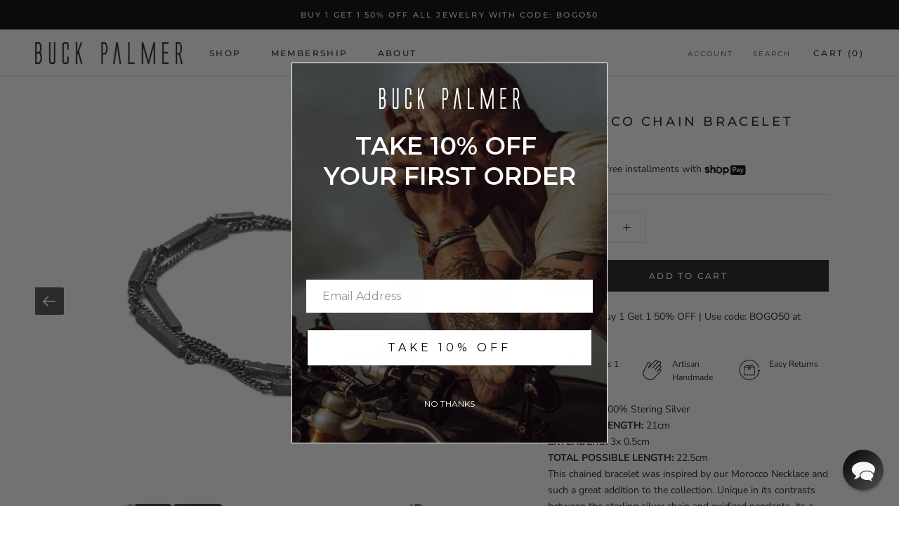

--- FILE ---
content_type: text/html; charset=utf-8
request_url: https://buckpalmer.com/products/morocco-chain-bracelet
body_size: 41024
content:
<!doctype html>

<html class="no-js" lang="en">
  <head>
    <script src="https://cdn-widgetsrepository.yotpo.com/v1/loader/kBh8abILyv1Z87AESTaSQ6UjkKcs9uk2iUT4SKaF" async></script> 
    <!-- Begin: Northbeam pixel -->
<script>var r;(e=r=r||{}).A="identify",e.B="trackPageView",e.C="fireEmailCaptureEvent",e.D="fireCustomGoal",e.E="firePurchaseEvent";var e="//j.northbeam.io/ota-sp/d701fe39-24db-4f59-a165-ec29fe17e4f9.js";function t(e){for(var n=[],r=1;r<arguments.length;r++)n[r-1]=arguments[r];a.push({fnName:e,args:n})}var a=[],n=((n={_q:a})[r.A]=function(e,n){return t(r.A,e,n)},n[r.B]=function(){return t(r.B)},n[r.C]=function(e,n){return t(r.C,e,n)},n[r.D]=function(e,n){return t(r.D,e,n)},n[r.E]=function(e){return t(r.E,e)},window.Northbeam=n,document.createElement("script"));n.async=!0,n.src=e,document.head.appendChild(n);</script>
<!-- End: Northbeam pixel -->
<script>
window.KiwiSizing = window.KiwiSizing === undefined ? {} : window.KiwiSizing;
KiwiSizing.shop = "buck-palmer.myshopify.com";


KiwiSizing.data = {
  collections: "491310448957,453904826685,488921727293,491038736701,41409478708,489486385469,520312684861,295339457,284202172582,469351596349,535984898365,457012379965,73086402612,509540401469,536053055805",
  tags: "BPB001,BRACELET,BRACELETS,spo-cs-disabled,spo-default,spo-disabled,spo-notify-me-disabled",
  product: "1199722201140",
  vendor: "Buck Palmer",
  type: "Bracelet",
  title: "Morocco Chain Bracelet",
  images: ["\/\/buckpalmer.com\/cdn\/shop\/products\/MoroccoChainBracelet4.jpg?v=1680033520","\/\/buckpalmer.com\/cdn\/shop\/products\/MoroccoChainbracelet2_e8fef388-1c58-419e-9058-35209d25c68e.jpg?v=1680033530","\/\/buckpalmer.com\/cdn\/shop\/products\/Moroccochainbracelet.jpg?v=1680033538","\/\/buckpalmer.com\/cdn\/shop\/products\/MoroccoChainBracelet2.jpg?v=1680033547","\/\/buckpalmer.com\/cdn\/shop\/products\/MoroccoChainBracelet3.jpg?v=1680033585","\/\/buckpalmer.com\/cdn\/shop\/products\/MoroccoChainBracelet1.jpg?v=1680033569","\/\/buckpalmer.com\/cdn\/shop\/products\/MoroccoChainBracelet5.jpg?v=1680033559"],
  options: [{"name":"Title","position":1,"values":["Default Title"]}],
  variants: [{"id":31606821814324,"title":"Default Title","option1":"Default Title","option2":null,"option3":null,"sku":"BPB001","requires_shipping":true,"taxable":true,"featured_image":null,"available":true,"name":"Morocco Chain Bracelet","public_title":null,"options":["Default Title"],"price":29800,"weight":21,"compare_at_price":null,"inventory_quantity":20,"inventory_management":"shopify","inventory_policy":"deny","barcode":"","requires_selling_plan":false,"selling_plan_allocations":[]}],
};

</script>
    <meta charset="utf-8"> 
    <meta http-equiv="X-UA-Compatible" content="IE=edge,chrome=1">
    <meta name="viewport" content="width=device-width, initial-scale=1.0, height=device-height, minimum-scale=1.0, maximum-scale=1.0">
    <meta name="theme-color" content="">

    <title>
      Morocco Chain Bracelet | Buck Palmer
    </title><meta name="description" content="This chained bracelet was designed through the same inspiration as our Morocco Necklace. Unique in its contrast between the silver chain and oxidized pendants, its a real eye catcher and super comfortable. Shop more men&#39;s jewelry at www.buckpalmer.com"><link rel="canonical" href="https://buckpalmer.com/products/morocco-chain-bracelet"><link rel="shortcut icon" href="//buckpalmer.com/cdn/shop/files/logo_96x.jpg?v=1654280520" type="image/png"><meta property="og:type" content="product">
  <meta property="og:title" content="Morocco Chain Bracelet"><meta property="og:image" content="http://buckpalmer.com/cdn/shop/products/MoroccoChainBracelet4.jpg?v=1680033520">
    <meta property="og:image:secure_url" content="https://buckpalmer.com/cdn/shop/products/MoroccoChainBracelet4.jpg?v=1680033520">
    <meta property="og:image:width" content="1571">
    <meta property="og:image:height" content="1571"><meta property="product:price:amount" content="298.00">
  <meta property="product:price:currency" content="USD"><meta property="og:description" content="This chained bracelet was designed through the same inspiration as our Morocco Necklace. Unique in its contrast between the silver chain and oxidized pendants, its a real eye catcher and super comfortable. Shop more men&#39;s jewelry at www.buckpalmer.com"><meta property="og:url" content="https://buckpalmer.com/products/morocco-chain-bracelet">
<meta property="og:site_name" content="Buck Palmer"><meta name="twitter:card" content="summary"><meta name="twitter:title" content="Morocco Chain Bracelet">
  <meta name="twitter:description" content="

MATERIAL: 100% Stering SilverBRACELET LENGTH: 21cmEXTENDERS: 3x 0.5cmTOTAL POSSIBLE LENGTH: 22.5cm


This chained bracelet was inspired by our Morocco Necklace and such a great addition to the collection. Unique in its contrasts between the sterling silver chain and oxidized pendants, its a real eye catcher and super comfortable.

 In the odd event that this item is out of stock, your purchase will still be processed and one of our customer service reps will reach out to you regarding an expected delivery window
 ">
  <meta name="twitter:image" content="https://buckpalmer.com/cdn/shop/products/MoroccoChainBracelet4_600x600_crop_center.jpg?v=1680033520">
    <style>
  @font-face {
  font-family: Montserrat;
  font-weight: 500;
  font-style: normal;
  font-display: fallback;
  src: url("//buckpalmer.com/cdn/fonts/montserrat/montserrat_n5.07ef3781d9c78c8b93c98419da7ad4fbeebb6635.woff2") format("woff2"),
       url("//buckpalmer.com/cdn/fonts/montserrat/montserrat_n5.adf9b4bd8b0e4f55a0b203cdd84512667e0d5e4d.woff") format("woff");
}

  @font-face {
  font-family: "Nunito Sans";
  font-weight: 400;
  font-style: normal;
  font-display: fallback;
  src: url("//buckpalmer.com/cdn/fonts/nunito_sans/nunitosans_n4.0276fe080df0ca4e6a22d9cb55aed3ed5ba6b1da.woff2") format("woff2"),
       url("//buckpalmer.com/cdn/fonts/nunito_sans/nunitosans_n4.b4964bee2f5e7fd9c3826447e73afe2baad607b7.woff") format("woff");
}


  @font-face {
  font-family: "Nunito Sans";
  font-weight: 700;
  font-style: normal;
  font-display: fallback;
  src: url("//buckpalmer.com/cdn/fonts/nunito_sans/nunitosans_n7.25d963ed46da26098ebeab731e90d8802d989fa5.woff2") format("woff2"),
       url("//buckpalmer.com/cdn/fonts/nunito_sans/nunitosans_n7.d32e3219b3d2ec82285d3027bd673efc61a996c8.woff") format("woff");
}

  @font-face {
  font-family: "Nunito Sans";
  font-weight: 400;
  font-style: italic;
  font-display: fallback;
  src: url("//buckpalmer.com/cdn/fonts/nunito_sans/nunitosans_i4.6e408730afac1484cf297c30b0e67c86d17fc586.woff2") format("woff2"),
       url("//buckpalmer.com/cdn/fonts/nunito_sans/nunitosans_i4.c9b6dcbfa43622b39a5990002775a8381942ae38.woff") format("woff");
}

  @font-face {
  font-family: "Nunito Sans";
  font-weight: 700;
  font-style: italic;
  font-display: fallback;
  src: url("//buckpalmer.com/cdn/fonts/nunito_sans/nunitosans_i7.8c1124729eec046a321e2424b2acf328c2c12139.woff2") format("woff2"),
       url("//buckpalmer.com/cdn/fonts/nunito_sans/nunitosans_i7.af4cda04357273e0996d21184432bcb14651a64d.woff") format("woff");
}


  :root {
    --heading-font-family : Montserrat, sans-serif;
    --heading-font-weight : 500;
    --heading-font-style  : normal;

    --text-font-family : "Nunito Sans", sans-serif;
    --text-font-weight : 400;
    --text-font-style  : normal;

    --base-text-font-size   : 14px;
    --default-text-font-size: 14px;--background          : #ffffff;
    --background-rgb      : 255, 255, 255;
    --light-background    : #ffffff;
    --light-background-rgb: 255, 255, 255;
    --heading-color       : #1c1b1b;
    --text-color          : #1c1b1b;
    --text-color-rgb      : 28, 27, 27;
    --text-color-light    : #6a6a6a;
    --text-color-light-rgb: 106, 106, 106;
    --link-color          : #6a6a6a;
    --link-color-rgb      : 106, 106, 106;
    --border-color        : #dddddd;
    --border-color-rgb    : 221, 221, 221;

    --button-background    : #1c1b1b;
    --button-background-rgb: 28, 27, 27;
    --button-text-color    : #ffffff;

    --header-background       : #ffffff;
    --header-heading-color    : #1c1b1b;
    --header-light-text-color : #6a6a6a;
    --header-border-color     : #dddddd;

    --footer-background    : #363636;
    --footer-text-color    : #f2f0e6;
    --footer-heading-color : #ffffff;
    --footer-border-color  : #525250;

    --navigation-background      : #1c1b1b;
    --navigation-background-rgb  : 28, 27, 27;
    --navigation-text-color      : #ffffff;
    --navigation-text-color-light: rgba(255, 255, 255, 0.5);
    --navigation-border-color    : rgba(255, 255, 255, 0.25);

    --newsletter-popup-background     : #1c1b1b;
    --newsletter-popup-text-color     : #ffffff;
    --newsletter-popup-text-color-rgb : 255, 255, 255;

    --secondary-elements-background       : #1c1b1b;
    --secondary-elements-background-rgb   : 28, 27, 27;
    --secondary-elements-text-color       : #ffffff;
    --secondary-elements-text-color-light : rgba(255, 255, 255, 0.5);
    --secondary-elements-border-color     : rgba(255, 255, 255, 0.25);

    --product-sale-price-color    : #f94c43;
    --product-sale-price-color-rgb: 249, 76, 67;
    --product-star-rating: #f6a429;

    /* Shopify related variables */
    --payment-terms-background-color: #ffffff;

    /* Products */

    --horizontal-spacing-four-products-per-row: 20px;
        --horizontal-spacing-two-products-per-row : 20px;

    --vertical-spacing-four-products-per-row: 40px;
        --vertical-spacing-two-products-per-row : 50px;

    /* Animation */
    --drawer-transition-timing: cubic-bezier(0.645, 0.045, 0.355, 1);
    --header-base-height: 80px; /* We set a default for browsers that do not support CSS variables */

    /* Cursors */
    --cursor-zoom-in-svg    : url(//buckpalmer.com/cdn/shop/t/51/assets/cursor-zoom-in.svg?v=170532930330058140181678899438);
    --cursor-zoom-in-2x-svg : url(//buckpalmer.com/cdn/shop/t/51/assets/cursor-zoom-in-2x.svg?v=56685658183649387561678899438);
  }
</style>

<script>
  // IE11 does not have support for CSS variables, so we have to polyfill them
  if (!(((window || {}).CSS || {}).supports && window.CSS.supports('(--a: 0)'))) {
    const script = document.createElement('script');
    script.type = 'text/javascript';
    script.src = 'https://cdn.jsdelivr.net/npm/css-vars-ponyfill@2';
    script.onload = function() {
      cssVars({});
    };

    document.getElementsByTagName('head')[0].appendChild(script);
  }
</script>

    <script>window.performance && window.performance.mark && window.performance.mark('shopify.content_for_header.start');</script><meta name="google-site-verification" content="L8oTmbiyHvtWQCMv-j1t1jEwxob066DPQHVbWnNPNeE">
<meta name="facebook-domain-verification" content="bqy7nj0h7d79ego32gv72i6p2rue51">
<meta id="shopify-digital-wallet" name="shopify-digital-wallet" content="/12986545/digital_wallets/dialog">
<meta name="shopify-checkout-api-token" content="20555f5be8be0e565617c05cb19c0ddf">
<meta id="in-context-paypal-metadata" data-shop-id="12986545" data-venmo-supported="false" data-environment="production" data-locale="en_US" data-paypal-v4="true" data-currency="USD">
<link rel="alternate" type="application/json+oembed" href="https://buckpalmer.com/products/morocco-chain-bracelet.oembed">
<script async="async" src="/checkouts/internal/preloads.js?locale=en-US"></script>
<link rel="preconnect" href="https://shop.app" crossorigin="anonymous">
<script async="async" src="https://shop.app/checkouts/internal/preloads.js?locale=en-US&shop_id=12986545" crossorigin="anonymous"></script>
<script id="apple-pay-shop-capabilities" type="application/json">{"shopId":12986545,"countryCode":"US","currencyCode":"USD","merchantCapabilities":["supports3DS"],"merchantId":"gid:\/\/shopify\/Shop\/12986545","merchantName":"Buck Palmer","requiredBillingContactFields":["postalAddress","email","phone"],"requiredShippingContactFields":["postalAddress","email","phone"],"shippingType":"shipping","supportedNetworks":["visa","masterCard","amex","discover","elo","jcb"],"total":{"type":"pending","label":"Buck Palmer","amount":"1.00"},"shopifyPaymentsEnabled":true,"supportsSubscriptions":true}</script>
<script id="shopify-features" type="application/json">{"accessToken":"20555f5be8be0e565617c05cb19c0ddf","betas":["rich-media-storefront-analytics"],"domain":"buckpalmer.com","predictiveSearch":true,"shopId":12986545,"locale":"en"}</script>
<script>var Shopify = Shopify || {};
Shopify.shop = "buck-palmer.myshopify.com";
Shopify.locale = "en";
Shopify.currency = {"active":"USD","rate":"1.0"};
Shopify.country = "US";
Shopify.theme = {"name":"Prestige V6 - Q1 2023","id":146030199101,"schema_name":"Prestige","schema_version":"6.0.0","theme_store_id":855,"role":"main"};
Shopify.theme.handle = "null";
Shopify.theme.style = {"id":null,"handle":null};
Shopify.cdnHost = "buckpalmer.com/cdn";
Shopify.routes = Shopify.routes || {};
Shopify.routes.root = "/";</script>
<script type="module">!function(o){(o.Shopify=o.Shopify||{}).modules=!0}(window);</script>
<script>!function(o){function n(){var o=[];function n(){o.push(Array.prototype.slice.apply(arguments))}return n.q=o,n}var t=o.Shopify=o.Shopify||{};t.loadFeatures=n(),t.autoloadFeatures=n()}(window);</script>
<script>
  window.ShopifyPay = window.ShopifyPay || {};
  window.ShopifyPay.apiHost = "shop.app\/pay";
  window.ShopifyPay.redirectState = null;
</script>
<script id="shop-js-analytics" type="application/json">{"pageType":"product"}</script>
<script defer="defer" async type="module" src="//buckpalmer.com/cdn/shopifycloud/shop-js/modules/v2/client.init-shop-cart-sync_BT-GjEfc.en.esm.js"></script>
<script defer="defer" async type="module" src="//buckpalmer.com/cdn/shopifycloud/shop-js/modules/v2/chunk.common_D58fp_Oc.esm.js"></script>
<script defer="defer" async type="module" src="//buckpalmer.com/cdn/shopifycloud/shop-js/modules/v2/chunk.modal_xMitdFEc.esm.js"></script>
<script type="module">
  await import("//buckpalmer.com/cdn/shopifycloud/shop-js/modules/v2/client.init-shop-cart-sync_BT-GjEfc.en.esm.js");
await import("//buckpalmer.com/cdn/shopifycloud/shop-js/modules/v2/chunk.common_D58fp_Oc.esm.js");
await import("//buckpalmer.com/cdn/shopifycloud/shop-js/modules/v2/chunk.modal_xMitdFEc.esm.js");

  window.Shopify.SignInWithShop?.initShopCartSync?.({"fedCMEnabled":true,"windoidEnabled":true});

</script>
<script>
  window.Shopify = window.Shopify || {};
  if (!window.Shopify.featureAssets) window.Shopify.featureAssets = {};
  window.Shopify.featureAssets['shop-js'] = {"shop-cart-sync":["modules/v2/client.shop-cart-sync_DZOKe7Ll.en.esm.js","modules/v2/chunk.common_D58fp_Oc.esm.js","modules/v2/chunk.modal_xMitdFEc.esm.js"],"init-fed-cm":["modules/v2/client.init-fed-cm_B6oLuCjv.en.esm.js","modules/v2/chunk.common_D58fp_Oc.esm.js","modules/v2/chunk.modal_xMitdFEc.esm.js"],"shop-cash-offers":["modules/v2/client.shop-cash-offers_D2sdYoxE.en.esm.js","modules/v2/chunk.common_D58fp_Oc.esm.js","modules/v2/chunk.modal_xMitdFEc.esm.js"],"shop-login-button":["modules/v2/client.shop-login-button_QeVjl5Y3.en.esm.js","modules/v2/chunk.common_D58fp_Oc.esm.js","modules/v2/chunk.modal_xMitdFEc.esm.js"],"pay-button":["modules/v2/client.pay-button_DXTOsIq6.en.esm.js","modules/v2/chunk.common_D58fp_Oc.esm.js","modules/v2/chunk.modal_xMitdFEc.esm.js"],"shop-button":["modules/v2/client.shop-button_DQZHx9pm.en.esm.js","modules/v2/chunk.common_D58fp_Oc.esm.js","modules/v2/chunk.modal_xMitdFEc.esm.js"],"avatar":["modules/v2/client.avatar_BTnouDA3.en.esm.js"],"init-windoid":["modules/v2/client.init-windoid_CR1B-cfM.en.esm.js","modules/v2/chunk.common_D58fp_Oc.esm.js","modules/v2/chunk.modal_xMitdFEc.esm.js"],"init-shop-for-new-customer-accounts":["modules/v2/client.init-shop-for-new-customer-accounts_C_vY_xzh.en.esm.js","modules/v2/client.shop-login-button_QeVjl5Y3.en.esm.js","modules/v2/chunk.common_D58fp_Oc.esm.js","modules/v2/chunk.modal_xMitdFEc.esm.js"],"init-shop-email-lookup-coordinator":["modules/v2/client.init-shop-email-lookup-coordinator_BI7n9ZSv.en.esm.js","modules/v2/chunk.common_D58fp_Oc.esm.js","modules/v2/chunk.modal_xMitdFEc.esm.js"],"init-shop-cart-sync":["modules/v2/client.init-shop-cart-sync_BT-GjEfc.en.esm.js","modules/v2/chunk.common_D58fp_Oc.esm.js","modules/v2/chunk.modal_xMitdFEc.esm.js"],"shop-toast-manager":["modules/v2/client.shop-toast-manager_DiYdP3xc.en.esm.js","modules/v2/chunk.common_D58fp_Oc.esm.js","modules/v2/chunk.modal_xMitdFEc.esm.js"],"init-customer-accounts":["modules/v2/client.init-customer-accounts_D9ZNqS-Q.en.esm.js","modules/v2/client.shop-login-button_QeVjl5Y3.en.esm.js","modules/v2/chunk.common_D58fp_Oc.esm.js","modules/v2/chunk.modal_xMitdFEc.esm.js"],"init-customer-accounts-sign-up":["modules/v2/client.init-customer-accounts-sign-up_iGw4briv.en.esm.js","modules/v2/client.shop-login-button_QeVjl5Y3.en.esm.js","modules/v2/chunk.common_D58fp_Oc.esm.js","modules/v2/chunk.modal_xMitdFEc.esm.js"],"shop-follow-button":["modules/v2/client.shop-follow-button_CqMgW2wH.en.esm.js","modules/v2/chunk.common_D58fp_Oc.esm.js","modules/v2/chunk.modal_xMitdFEc.esm.js"],"checkout-modal":["modules/v2/client.checkout-modal_xHeaAweL.en.esm.js","modules/v2/chunk.common_D58fp_Oc.esm.js","modules/v2/chunk.modal_xMitdFEc.esm.js"],"shop-login":["modules/v2/client.shop-login_D91U-Q7h.en.esm.js","modules/v2/chunk.common_D58fp_Oc.esm.js","modules/v2/chunk.modal_xMitdFEc.esm.js"],"lead-capture":["modules/v2/client.lead-capture_BJmE1dJe.en.esm.js","modules/v2/chunk.common_D58fp_Oc.esm.js","modules/v2/chunk.modal_xMitdFEc.esm.js"],"payment-terms":["modules/v2/client.payment-terms_Ci9AEqFq.en.esm.js","modules/v2/chunk.common_D58fp_Oc.esm.js","modules/v2/chunk.modal_xMitdFEc.esm.js"]};
</script>
<script>(function() {
  var isLoaded = false;
  function asyncLoad() {
    if (isLoaded) return;
    isLoaded = true;
    var urls = ["https:\/\/s3-us-west-2.amazonaws.com\/smart-social-login\/smart-social-login.js?shop=buck-palmer.myshopify.com","https:\/\/str.rise-ai.com\/?shop=buck-palmer.myshopify.com","https:\/\/strn.rise-ai.com\/?shop=buck-palmer.myshopify.com","https:\/\/cdn-loyalty.yotpo.com\/loader\/GB-B_wwrfXo-RdoOd2U_dw.js?shop=buck-palmer.myshopify.com","https:\/\/cdn.nfcube.com\/3aee141fd039ef247113ccfbf7d7d6d1.js?shop=buck-palmer.myshopify.com","https:\/\/app.kiwisizing.com\/web\/js\/dist\/kiwiSizing\/plugin\/SizingPlugin.prod.js?v=330\u0026shop=buck-palmer.myshopify.com","https:\/\/cdn.rebuyengine.com\/onsite\/js\/rebuy.js?shop=buck-palmer.myshopify.com","https:\/\/cdn.hextom.com\/js\/eventpromotionbar.js?shop=buck-palmer.myshopify.com","https:\/\/load.fomo.com\/api\/v1\/TSZiz4wQt39INP1xo7JScw\/load.js?shop=buck-palmer.myshopify.com","https:\/\/sdk.postscript.io\/sdk-script-loader.bundle.js?shopId=45066\u0026shop=buck-palmer.myshopify.com"];
    for (var i = 0; i < urls.length; i++) {
      var s = document.createElement('script');
      s.type = 'text/javascript';
      s.async = true;
      s.src = urls[i];
      var x = document.getElementsByTagName('script')[0];
      x.parentNode.insertBefore(s, x);
    }
  };
  if(window.attachEvent) {
    window.attachEvent('onload', asyncLoad);
  } else {
    window.addEventListener('load', asyncLoad, false);
  }
})();</script>
<script id="__st">var __st={"a":12986545,"offset":-28800,"reqid":"addff79a-687a-4f0b-ba7f-500838499c0e-1769072234","pageurl":"buckpalmer.com\/products\/morocco-chain-bracelet","u":"a88a5721b8db","p":"product","rtyp":"product","rid":1199722201140};</script>
<script>window.ShopifyPaypalV4VisibilityTracking = true;</script>
<script id="captcha-bootstrap">!function(){'use strict';const t='contact',e='account',n='new_comment',o=[[t,t],['blogs',n],['comments',n],[t,'customer']],c=[[e,'customer_login'],[e,'guest_login'],[e,'recover_customer_password'],[e,'create_customer']],r=t=>t.map((([t,e])=>`form[action*='/${t}']:not([data-nocaptcha='true']) input[name='form_type'][value='${e}']`)).join(','),a=t=>()=>t?[...document.querySelectorAll(t)].map((t=>t.form)):[];function s(){const t=[...o],e=r(t);return a(e)}const i='password',u='form_key',d=['recaptcha-v3-token','g-recaptcha-response','h-captcha-response',i],f=()=>{try{return window.sessionStorage}catch{return}},m='__shopify_v',_=t=>t.elements[u];function p(t,e,n=!1){try{const o=window.sessionStorage,c=JSON.parse(o.getItem(e)),{data:r}=function(t){const{data:e,action:n}=t;return t[m]||n?{data:e,action:n}:{data:t,action:n}}(c);for(const[e,n]of Object.entries(r))t.elements[e]&&(t.elements[e].value=n);n&&o.removeItem(e)}catch(o){console.error('form repopulation failed',{error:o})}}const l='form_type',E='cptcha';function T(t){t.dataset[E]=!0}const w=window,h=w.document,L='Shopify',v='ce_forms',y='captcha';let A=!1;((t,e)=>{const n=(g='f06e6c50-85a8-45c8-87d0-21a2b65856fe',I='https://cdn.shopify.com/shopifycloud/storefront-forms-hcaptcha/ce_storefront_forms_captcha_hcaptcha.v1.5.2.iife.js',D={infoText:'Protected by hCaptcha',privacyText:'Privacy',termsText:'Terms'},(t,e,n)=>{const o=w[L][v],c=o.bindForm;if(c)return c(t,g,e,D).then(n);var r;o.q.push([[t,g,e,D],n]),r=I,A||(h.body.append(Object.assign(h.createElement('script'),{id:'captcha-provider',async:!0,src:r})),A=!0)});var g,I,D;w[L]=w[L]||{},w[L][v]=w[L][v]||{},w[L][v].q=[],w[L][y]=w[L][y]||{},w[L][y].protect=function(t,e){n(t,void 0,e),T(t)},Object.freeze(w[L][y]),function(t,e,n,w,h,L){const[v,y,A,g]=function(t,e,n){const i=e?o:[],u=t?c:[],d=[...i,...u],f=r(d),m=r(i),_=r(d.filter((([t,e])=>n.includes(e))));return[a(f),a(m),a(_),s()]}(w,h,L),I=t=>{const e=t.target;return e instanceof HTMLFormElement?e:e&&e.form},D=t=>v().includes(t);t.addEventListener('submit',(t=>{const e=I(t);if(!e)return;const n=D(e)&&!e.dataset.hcaptchaBound&&!e.dataset.recaptchaBound,o=_(e),c=g().includes(e)&&(!o||!o.value);(n||c)&&t.preventDefault(),c&&!n&&(function(t){try{if(!f())return;!function(t){const e=f();if(!e)return;const n=_(t);if(!n)return;const o=n.value;o&&e.removeItem(o)}(t);const e=Array.from(Array(32),(()=>Math.random().toString(36)[2])).join('');!function(t,e){_(t)||t.append(Object.assign(document.createElement('input'),{type:'hidden',name:u})),t.elements[u].value=e}(t,e),function(t,e){const n=f();if(!n)return;const o=[...t.querySelectorAll(`input[type='${i}']`)].map((({name:t})=>t)),c=[...d,...o],r={};for(const[a,s]of new FormData(t).entries())c.includes(a)||(r[a]=s);n.setItem(e,JSON.stringify({[m]:1,action:t.action,data:r}))}(t,e)}catch(e){console.error('failed to persist form',e)}}(e),e.submit())}));const S=(t,e)=>{t&&!t.dataset[E]&&(n(t,e.some((e=>e===t))),T(t))};for(const o of['focusin','change'])t.addEventListener(o,(t=>{const e=I(t);D(e)&&S(e,y())}));const B=e.get('form_key'),M=e.get(l),P=B&&M;t.addEventListener('DOMContentLoaded',(()=>{const t=y();if(P)for(const e of t)e.elements[l].value===M&&p(e,B);[...new Set([...A(),...v().filter((t=>'true'===t.dataset.shopifyCaptcha))])].forEach((e=>S(e,t)))}))}(h,new URLSearchParams(w.location.search),n,t,e,['guest_login'])})(!0,!0)}();</script>
<script integrity="sha256-4kQ18oKyAcykRKYeNunJcIwy7WH5gtpwJnB7kiuLZ1E=" data-source-attribution="shopify.loadfeatures" defer="defer" src="//buckpalmer.com/cdn/shopifycloud/storefront/assets/storefront/load_feature-a0a9edcb.js" crossorigin="anonymous"></script>
<script crossorigin="anonymous" defer="defer" src="//buckpalmer.com/cdn/shopifycloud/storefront/assets/shopify_pay/storefront-65b4c6d7.js?v=20250812"></script>
<script data-source-attribution="shopify.dynamic_checkout.dynamic.init">var Shopify=Shopify||{};Shopify.PaymentButton=Shopify.PaymentButton||{isStorefrontPortableWallets:!0,init:function(){window.Shopify.PaymentButton.init=function(){};var t=document.createElement("script");t.src="https://buckpalmer.com/cdn/shopifycloud/portable-wallets/latest/portable-wallets.en.js",t.type="module",document.head.appendChild(t)}};
</script>
<script data-source-attribution="shopify.dynamic_checkout.buyer_consent">
  function portableWalletsHideBuyerConsent(e){var t=document.getElementById("shopify-buyer-consent"),n=document.getElementById("shopify-subscription-policy-button");t&&n&&(t.classList.add("hidden"),t.setAttribute("aria-hidden","true"),n.removeEventListener("click",e))}function portableWalletsShowBuyerConsent(e){var t=document.getElementById("shopify-buyer-consent"),n=document.getElementById("shopify-subscription-policy-button");t&&n&&(t.classList.remove("hidden"),t.removeAttribute("aria-hidden"),n.addEventListener("click",e))}window.Shopify?.PaymentButton&&(window.Shopify.PaymentButton.hideBuyerConsent=portableWalletsHideBuyerConsent,window.Shopify.PaymentButton.showBuyerConsent=portableWalletsShowBuyerConsent);
</script>
<script data-source-attribution="shopify.dynamic_checkout.cart.bootstrap">document.addEventListener("DOMContentLoaded",(function(){function t(){return document.querySelector("shopify-accelerated-checkout-cart, shopify-accelerated-checkout")}if(t())Shopify.PaymentButton.init();else{new MutationObserver((function(e,n){t()&&(Shopify.PaymentButton.init(),n.disconnect())})).observe(document.body,{childList:!0,subtree:!0})}}));
</script>
<link id="shopify-accelerated-checkout-styles" rel="stylesheet" media="screen" href="https://buckpalmer.com/cdn/shopifycloud/portable-wallets/latest/accelerated-checkout-backwards-compat.css" crossorigin="anonymous">
<style id="shopify-accelerated-checkout-cart">
        #shopify-buyer-consent {
  margin-top: 1em;
  display: inline-block;
  width: 100%;
}

#shopify-buyer-consent.hidden {
  display: none;
}

#shopify-subscription-policy-button {
  background: none;
  border: none;
  padding: 0;
  text-decoration: underline;
  font-size: inherit;
  cursor: pointer;
}

#shopify-subscription-policy-button::before {
  box-shadow: none;
}

      </style>

<script>window.performance && window.performance.mark && window.performance.mark('shopify.content_for_header.end');</script>

    <link rel="stylesheet" href="//buckpalmer.com/cdn/shop/t/51/assets/theme.css?v=54854878578841760301699934173">
     <link rel="stylesheet" href="//buckpalmer.com/cdn/shop/t/51/assets/column-stack.css?v=57185513097741413291679422881">

    <script>// This allows to expose several variables to the global scope, to be used in scripts
      window.theme = {
        pageType: "product",
        moneyFormat: "\u003cspan class=money\u003e${{amount}}\u003c\/span\u003e",
        moneyWithCurrencyFormat: "\u003cspan class=\"money\"\u003e${{ amount }} USD\u003c\/span\u003e",
        currencyCodeEnabled: false,
        productImageSize: "square",
        searchMode: "product,article",
        showPageTransition: true,
        showElementStaggering: true,
        showImageZooming: false
      };

      window.routes = {
        rootUrl: "\/",
        rootUrlWithoutSlash: '',
        cartUrl: "\/cart",
        cartAddUrl: "\/cart\/add",
        cartChangeUrl: "\/cart\/change",
        searchUrl: "\/search",
        productRecommendationsUrl: "\/recommendations\/products"
      };

      window.languages = {
        cartAddNote: "Add Order Note",
        cartEditNote: "Edit Order Note",
        productImageLoadingError: "This image could not be loaded. Please try to reload the page.",
        productFormAddToCart: "Add to cart",
        productFormUnavailable: "Unavailable",
        productFormSoldOut: "Sold Out",
        shippingEstimatorOneResult: "1 option available:",
        shippingEstimatorMoreResults: "{{count}} options available:",
        shippingEstimatorNoResults: "No shipping could be found"
      };

      window.lazySizesConfig = {
        loadHidden: false,
        hFac: 0.5,
        expFactor: 2,
        ricTimeout: 150,
        lazyClass: 'Image--lazyLoad',
        loadingClass: 'Image--lazyLoading',
        loadedClass: 'Image--lazyLoaded'
      };

      document.documentElement.className = document.documentElement.className.replace('no-js', 'js');
      document.documentElement.style.setProperty('--window-height', window.innerHeight + 'px');

      // We do a quick detection of some features (we could use Modernizr but for so little...)
      (function() {
        document.documentElement.className += ((window.CSS && window.CSS.supports('(position: sticky) or (position: -webkit-sticky)')) ? ' supports-sticky' : ' no-supports-sticky');
        document.documentElement.className += (window.matchMedia('(-moz-touch-enabled: 1), (hover: none)')).matches ? ' no-supports-hover' : ' supports-hover';
      }());

      
    </script>

    <script src="//buckpalmer.com/cdn/shop/t/51/assets/lazysizes.min.js?v=174358363404432586981678899423" async></script><script src="//buckpalmer.com/cdn/shop/t/51/assets/libs.min.js?v=26178543184394469741678899423" defer></script>
    <script src="//buckpalmer.com/cdn/shop/t/51/assets/theme.js?v=24122939957690793171678899424" defer></script>
    <script src="//buckpalmer.com/cdn/shop/t/51/assets/custom.js?v=183944157590872491501678899423" defer></script>

    <script>
      (function () {
        window.onpageshow = function() {
          if (window.theme.showPageTransition) {
            var pageTransition = document.querySelector('.PageTransition');

            if (pageTransition) {
              pageTransition.style.visibility = 'visible';
              pageTransition.style.opacity = '0';
            }
          }

          // When the page is loaded from the cache, we have to reload the cart content
          document.documentElement.dispatchEvent(new CustomEvent('cart:refresh', {
            bubbles: true
          }));
        };
      })();
    </script>

    
  <script type="application/ld+json">
  {
    "@context": "http://schema.org",
    "@type": "Product",
    "offers": [{
          "@type": "Offer",
          "name": "Default Title",
          "availability":"https://schema.org/InStock",
          "price": 298.0,
          "priceCurrency": "USD",
          "priceValidUntil": "2026-02-01","sku": "BPB001","url": "/products/morocco-chain-bracelet?variant=31606821814324"
        }
],
    "brand": {
      "name": "Buck Palmer"
    },
    "name": "Morocco Chain Bracelet",
    "description": "\n\nMATERIAL: 100% Stering SilverBRACELET LENGTH: 21cmEXTENDERS: 3x 0.5cmTOTAL POSSIBLE LENGTH: 22.5cm\n\n\nThis chained bracelet was inspired by our Morocco Necklace and such a great addition to the collection. Unique in its contrasts between the sterling silver chain and oxidized pendants, its a real eye catcher and super comfortable.\n\n In the odd event that this item is out of stock, your purchase will still be processed and one of our customer service reps will reach out to you regarding an expected delivery window\n ",
    "category": "Bracelet",
    "url": "/products/morocco-chain-bracelet",
    "sku": "BPB001",
    "image": {
      "@type": "ImageObject",
      "url": "https://buckpalmer.com/cdn/shop/products/MoroccoChainBracelet4_1024x.jpg?v=1680033520",
      "image": "https://buckpalmer.com/cdn/shop/products/MoroccoChainBracelet4_1024x.jpg?v=1680033520",
      "name": "Morocco Chain Bracelet",
      "width": "1024",
      "height": "1024"
    }
  }
  </script>



  <script type="application/ld+json">
  {
    "@context": "http://schema.org",
    "@type": "BreadcrumbList",
  "itemListElement": [{
      "@type": "ListItem",
      "position": 1,
      "name": "Home",
      "item": "https://buckpalmer.com"
    },{
          "@type": "ListItem",
          "position": 2,
          "name": "Morocco Chain Bracelet",
          "item": "https://buckpalmer.com/products/morocco-chain-bracelet"
        }]
  }
  </script>


 <!--Remove Yotpo Logo-->
  <style>
        .yotpo .yotpo-small-box {
        padding: 25px 10px 0 10px;
        visibility: hidden !important;
        }
        </style>
       
        <style>
        .yotpo-head .yotpo-reviews-by {
            display: none !important;
        }
 

  </style>
 


  
  <!--Gem_Page_Header_Script-->
    


<!--End_Gem_Page_Header_Script-->


  

    <script type="text/javascript">
  var _support = _support || { 'ui': {}, 'user': {} };
  _support['account'] = 'buckpalmer';
  _support['contact_custom_fields'] = _support['contact_custom_fields'] || {};
  _support['contact_custom_fields']['rmz_form_id_45577'] = {
      'Select Request Type': {
        pos: 1675030902768,
        type: 'dropdown',
        value: ['Product Question','Question about placing an Order','I need to change my order','I still haven\'t received my order','I received my order but something is wrong','There is a problem with my item','Problem with Gift Card and/or Discount Code','Group Order Event or Collab','Feedback'],
        required: true,
        placeholder: '',
        defaultValue: 'undefined',
      }
  };
</script>

    <script type="text/javascript">
  var _support = _support || { 'ui': {}, 'user': {} };
  _support['account'] = 'buckpalmer';
</script>

<!-- GSSTART Slider code start. Do not change -->
<script type="text/javascript" src="https://gravity-software.com/js/shopify/slider_shop37465.js?v=dcd0b500cafeb86f25ba7f87f0dc98dc"></script> 
 
<script>

var imageDimensionsWidth = {};
var imageDimensionsHeight = {};
var imageSrcAttr = {};
var altTag = {};  

var mediaGS = [];  
  var productImagesGS = [];
var productImagesGSUrls = [];

  var productImageUrl = "products/MoroccoChainBracelet4.jpg";
  var dotPosition = productImageUrl.lastIndexOf(".");
  productImageUrl = productImageUrl.substr(0, dotPosition);
  productImagesGS.push(productImageUrl);
  imageDimensionsWidth[29524001259686] = "1571";
  imageDimensionsHeight[29524001259686] = "1571";
  altTag[29524001259686] = "Morocco Chain Bracelet";
  imageSrcAttr[29524001259686] = "products/MoroccoChainBracelet4.jpg";
  productImagesGSUrls.push("//buckpalmer.com/cdn/shop/products/MoroccoChainBracelet4_240x.jpg?v=1680033520");

  var productImageUrl = "products/MoroccoChainbracelet2_e8fef388-1c58-419e-9058-35209d25c68e.jpg";
  var dotPosition = productImageUrl.lastIndexOf(".");
  productImageUrl = productImageUrl.substr(0, dotPosition);
  productImagesGS.push(productImageUrl);
  imageDimensionsWidth[33746556158118] = "982";
  imageDimensionsHeight[33746556158118] = "982";
  altTag[33746556158118] = "Morocco Chain Bracelet";
  imageSrcAttr[33746556158118] = "products/MoroccoChainbracelet2_e8fef388-1c58-419e-9058-35209d25c68e.jpg";
  productImagesGSUrls.push("//buckpalmer.com/cdn/shop/products/MoroccoChainbracelet2_e8fef388-1c58-419e-9058-35209d25c68e_240x.jpg?v=1680033530");

  var productImageUrl = "products/Moroccochainbracelet.jpg";
  var dotPosition = productImageUrl.lastIndexOf(".");
  productImageUrl = productImageUrl.substr(0, dotPosition);
  productImagesGS.push(productImageUrl);
  imageDimensionsWidth[33746556223654] = "982";
  imageDimensionsHeight[33746556223654] = "982";
  altTag[33746556223654] = "Morocco Chain Bracelet";
  imageSrcAttr[33746556223654] = "products/Moroccochainbracelet.jpg";
  productImagesGSUrls.push("//buckpalmer.com/cdn/shop/products/Moroccochainbracelet_240x.jpg?v=1680033538");

  var productImageUrl = "products/MoroccoChainBracelet2.jpg";
  var dotPosition = productImageUrl.lastIndexOf(".");
  productImageUrl = productImageUrl.substr(0, dotPosition);
  productImagesGS.push(productImageUrl);
  imageDimensionsWidth[29524001325222] = "1571";
  imageDimensionsHeight[29524001325222] = "1571";
  altTag[29524001325222] = "Morocco Chain Bracelet";
  imageSrcAttr[29524001325222] = "products/MoroccoChainBracelet2.jpg";
  productImagesGSUrls.push("//buckpalmer.com/cdn/shop/products/MoroccoChainBracelet2_240x.jpg?v=1680033547");

  var productImageUrl = "products/MoroccoChainBracelet3.jpg";
  var dotPosition = productImageUrl.lastIndexOf(".");
  productImageUrl = productImageUrl.substr(0, dotPosition);
  productImagesGS.push(productImageUrl);
  imageDimensionsWidth[29524001194150] = "1571";
  imageDimensionsHeight[29524001194150] = "1571";
  altTag[29524001194150] = "Morocco Chain Bracelet";
  imageSrcAttr[29524001194150] = "products/MoroccoChainBracelet3.jpg";
  productImagesGSUrls.push("//buckpalmer.com/cdn/shop/products/MoroccoChainBracelet3_240x.jpg?v=1680033585");

  var productImageUrl = "products/MoroccoChainBracelet1.jpg";
  var dotPosition = productImageUrl.lastIndexOf(".");
  productImageUrl = productImageUrl.substr(0, dotPosition);
  productImagesGS.push(productImageUrl);
  imageDimensionsWidth[29524001095846] = "1571";
  imageDimensionsHeight[29524001095846] = "1571";
  altTag[29524001095846] = "Morocco Chain Bracelet";
  imageSrcAttr[29524001095846] = "products/MoroccoChainBracelet1.jpg";
  productImagesGSUrls.push("//buckpalmer.com/cdn/shop/products/MoroccoChainBracelet1_240x.jpg?v=1680033569");

  var productImageUrl = "products/MoroccoChainBracelet5.jpg";
  var dotPosition = productImageUrl.lastIndexOf(".");
  productImageUrl = productImageUrl.substr(0, dotPosition);
  productImagesGS.push(productImageUrl);
  imageDimensionsWidth[29524001161382] = "1571";
  imageDimensionsHeight[29524001161382] = "1571";
  altTag[29524001161382] = "Morocco Chain Bracelet";
  imageSrcAttr[29524001161382] = "products/MoroccoChainBracelet5.jpg";
  productImagesGSUrls.push("//buckpalmer.com/cdn/shop/products/MoroccoChainBracelet5_240x.jpg?v=1680033559");

                           
                           var mediaObjectGS ={id: "21864402944166", mediaType:"image", previewImgURL:"//buckpalmer.com/cdn/shop/products/MoroccoChainBracelet4_240x.jpg?v=1680033520", previewImg:"products/MoroccoChainBracelet4.jpg", tag:"//buckpalmer.com/cdn/shop/products/MoroccoChainBracelet4_240x.jpg?v=1680033520"};  
            mediaGS.push(mediaObjectGS);
    
                           
                           var mediaObjectGS ={id: "26143471468710", mediaType:"image", previewImgURL:"//buckpalmer.com/cdn/shop/products/MoroccoChainbracelet2_e8fef388-1c58-419e-9058-35209d25c68e_240x.jpg?v=1680033530", previewImg:"products/MoroccoChainbracelet2_e8fef388-1c58-419e-9058-35209d25c68e.jpg", tag:"//buckpalmer.com/cdn/shop/products/MoroccoChainbracelet2_e8fef388-1c58-419e-9058-35209d25c68e_240x.jpg?v=1680033530"};  
            mediaGS.push(mediaObjectGS);
    
                           
                           var mediaObjectGS ={id: "26143471534246", mediaType:"image", previewImgURL:"//buckpalmer.com/cdn/shop/products/Moroccochainbracelet_240x.jpg?v=1680033538", previewImg:"products/Moroccochainbracelet.jpg", tag:"//buckpalmer.com/cdn/shop/products/Moroccochainbracelet_240x.jpg?v=1680033538"};  
            mediaGS.push(mediaObjectGS);
    
                           
                           var mediaObjectGS ={id: "21864402845862", mediaType:"image", previewImgURL:"//buckpalmer.com/cdn/shop/products/MoroccoChainBracelet2_240x.jpg?v=1680033547", previewImg:"products/MoroccoChainBracelet2.jpg", tag:"//buckpalmer.com/cdn/shop/products/MoroccoChainBracelet2_240x.jpg?v=1680033547"};  
            mediaGS.push(mediaObjectGS);
    
                           
                           var mediaObjectGS ={id: "21864402911398", mediaType:"image", previewImgURL:"//buckpalmer.com/cdn/shop/products/MoroccoChainBracelet3_240x.jpg?v=1680033585", previewImg:"products/MoroccoChainBracelet3.jpg", tag:"//buckpalmer.com/cdn/shop/products/MoroccoChainBracelet3_240x.jpg?v=1680033585"};  
            mediaGS.push(mediaObjectGS);
    
                           
                           var mediaObjectGS ={id: "21864402813094", mediaType:"image", previewImgURL:"//buckpalmer.com/cdn/shop/products/MoroccoChainBracelet1_240x.jpg?v=1680033569", previewImg:"products/MoroccoChainBracelet1.jpg", tag:"//buckpalmer.com/cdn/shop/products/MoroccoChainBracelet1_240x.jpg?v=1680033569"};  
            mediaGS.push(mediaObjectGS);
    
                           
                           var mediaObjectGS ={id: "21864402976934", mediaType:"image", previewImgURL:"//buckpalmer.com/cdn/shop/products/MoroccoChainBracelet5_240x.jpg?v=1680033559", previewImg:"products/MoroccoChainBracelet5.jpg", tag:"//buckpalmer.com/cdn/shop/products/MoroccoChainBracelet5_240x.jpg?v=1680033559"};  
            mediaGS.push(mediaObjectGS);
    
</script>

<!-- Slider code end. Do not change GSEND -->

  <script src="https://www.dwin1.com/27255.js" type="text/javascript" defer="defer"></script>



                      <script src="//buckpalmer.com/cdn/shop/t/51/assets/bss-file-configdata.js?v=19453381437224918031701463951" type="text/javascript"></script> <script src="//buckpalmer.com/cdn/shop/t/51/assets/bss-file-configdata-banner.js?v=151034973688681356691699661153" type="text/javascript"></script> <script src="//buckpalmer.com/cdn/shop/t/51/assets/bss-file-configdata-popup.js?v=173992696638277510541699661154" type="text/javascript"></script><script>
                if (typeof BSS_PL == 'undefined') {
                    var BSS_PL = {};
                }
                var bssPlApiServer = "https://product-labels-pro.bsscommerce.com";
                BSS_PL.customerTags = 'null';
                BSS_PL.customerId = 'null';
                BSS_PL.configData = configDatas;
                BSS_PL.configDataBanner = configDataBanners ? configDataBanners : [];
                BSS_PL.configDataPopup = configDataPopups ? configDataPopups : [];
                BSS_PL.storeId = 27609;
                BSS_PL.currentPlan = "twenty_usd";
                BSS_PL.storeIdCustomOld = "10678";
                BSS_PL.storeIdOldWIthPriority = "12200";
                BSS_PL.apiServerProduction = "https://product-labels-pro.bsscommerce.com";
                
                BSS_PL.integration = {"laiReview":{"status":0,"config":[]}}
                BSS_PL.settingsData = {}
                </script>
            <style>
.homepage-slideshow .slick-slide .bss_pl_img {
    visibility: hidden !important;
}
</style>
<script>
function bssFixSupportAppendHtmlLabel($, BSS_PL, parent, page, htmlLabel) {
  let appended = false;
  if (page == 'products') {
    if($(parent).hasClass('AspectRatio--withFallback') ||
        $(parent).hasClass('rondell-item-crop')) {
      $(parent).prepend(htmlLabel);
      appended = true;
    }
  }
  if (page == 'collections' && $(parent).hasClass('ProductItem__Wrapper')) {
    $(parent).find('.ProductItem__ImageWrapper').prepend(htmlLabel);
    appended = true;
  }
  return appended;
}
</script>

<script type="text/javascript">
    (function(c,l,a,r,i,t,y){
        c[a]=c[a]||function(){(c[a].q=c[a].q||[]).push(arguments)};
        t=l.createElement(r);t.async=1;t.src="https://www.clarity.ms/tag/"+i;
        y=l.getElementsByTagName(r)[0];y.parentNode.insertBefore(t,y);
    })(window, document, "clarity", "script", "rqbbgwc7dn");
</script>


    
                        <!-- BEGIN app block: shopify://apps/varia-variants-on-collection/blocks/app-embed/f02b93b5-bd75-4d2b-b5d3-f13575a5d9da -->


   
    
<!-- END app block --><!-- BEGIN app block: shopify://apps/klaviyo-email-marketing-sms/blocks/klaviyo-onsite-embed/2632fe16-c075-4321-a88b-50b567f42507 -->












  <script async src="https://static.klaviyo.com/onsite/js/VsRk63/klaviyo.js?company_id=VsRk63"></script>
  <script>!function(){if(!window.klaviyo){window._klOnsite=window._klOnsite||[];try{window.klaviyo=new Proxy({},{get:function(n,i){return"push"===i?function(){var n;(n=window._klOnsite).push.apply(n,arguments)}:function(){for(var n=arguments.length,o=new Array(n),w=0;w<n;w++)o[w]=arguments[w];var t="function"==typeof o[o.length-1]?o.pop():void 0,e=new Promise((function(n){window._klOnsite.push([i].concat(o,[function(i){t&&t(i),n(i)}]))}));return e}}})}catch(n){window.klaviyo=window.klaviyo||[],window.klaviyo.push=function(){var n;(n=window._klOnsite).push.apply(n,arguments)}}}}();</script>

  
    <script id="viewed_product">
      if (item == null) {
        var _learnq = _learnq || [];

        var MetafieldReviews = null
        var MetafieldYotpoRating = null
        var MetafieldYotpoCount = null
        var MetafieldLooxRating = null
        var MetafieldLooxCount = null
        var okendoProduct = null
        var okendoProductReviewCount = null
        var okendoProductReviewAverageValue = null
        try {
          // The following fields are used for Customer Hub recently viewed in order to add reviews.
          // This information is not part of __kla_viewed. Instead, it is part of __kla_viewed_reviewed_items
          MetafieldReviews = {};
          MetafieldYotpoRating = null
          MetafieldYotpoCount = null
          MetafieldLooxRating = null
          MetafieldLooxCount = null

          okendoProduct = null
          // If the okendo metafield is not legacy, it will error, which then requires the new json formatted data
          if (okendoProduct && 'error' in okendoProduct) {
            okendoProduct = null
          }
          okendoProductReviewCount = okendoProduct ? okendoProduct.reviewCount : null
          okendoProductReviewAverageValue = okendoProduct ? okendoProduct.reviewAverageValue : null
        } catch (error) {
          console.error('Error in Klaviyo onsite reviews tracking:', error);
        }

        var item = {
          Name: "Morocco Chain Bracelet",
          ProductID: 1199722201140,
          Categories: ["4th of July Collection Sale","All Products (excluding Turquoise Collection)","All Products except Diamond Collection","All Products Not Indochine or Necklaces","BEST SELLERS","Best Sellers All","Bracelets","BRACELETS \u0026 CUFFS","FAN FAVORITES","HOLIDAY SALE - 30% OFF","Jewelry","Not discounted products","Shop All","Shop All (Excluding Hats)","SPO-filter-in-stock-199a323c2b7b2b65dae06d56d48b8073"],
          ImageURL: "https://buckpalmer.com/cdn/shop/products/MoroccoChainBracelet4_grande.jpg?v=1680033520",
          URL: "https://buckpalmer.com/products/morocco-chain-bracelet",
          Brand: "Buck Palmer",
          Price: "$298.00",
          Value: "298.00",
          CompareAtPrice: "$0.00"
        };
        _learnq.push(['track', 'Viewed Product', item]);
        _learnq.push(['trackViewedItem', {
          Title: item.Name,
          ItemId: item.ProductID,
          Categories: item.Categories,
          ImageUrl: item.ImageURL,
          Url: item.URL,
          Metadata: {
            Brand: item.Brand,
            Price: item.Price,
            Value: item.Value,
            CompareAtPrice: item.CompareAtPrice
          },
          metafields:{
            reviews: MetafieldReviews,
            yotpo:{
              rating: MetafieldYotpoRating,
              count: MetafieldYotpoCount,
            },
            loox:{
              rating: MetafieldLooxRating,
              count: MetafieldLooxCount,
            },
            okendo: {
              rating: okendoProductReviewAverageValue,
              count: okendoProductReviewCount,
            }
          }
        }]);
      }
    </script>
  




  <script>
    window.klaviyoReviewsProductDesignMode = false
  </script>







<!-- END app block --><!-- BEGIN app block: shopify://apps/vslide-variant-images-gallery/blocks/app-embed/e22d46a9-b20f-46ef-839e-96f4f8caeb06 -->
<script>document.write('<script src="' + 'https://gravity-software.com//js/shopify/slider_prod1199722201140.js?v=' + Math.floor(Math.random() * 100) + '"\><\/script>'); </script> <script    type="text/javascript" src="https://gravity-software.com/js/shopify/slider_imagesbystore12986545.js?v=0a87df256dcd0b500cafeb86f25ba7f87f0dc98dc"></script> 
 
<script>

var imageDimensionsWidth = {};
var imageDimensionsHeight = {};
var imageSrcAttr = {};
var altTag = {};  

var mediaGS = [];  
  var productImagesGS = [];
var productImagesGSUrls = [];

  var productImageUrl = "products/MoroccoChainBracelet4.jpg";
  var dotPosition = productImageUrl.lastIndexOf(".");
  productImageUrl = productImageUrl.substr(0, dotPosition);
  productImagesGS.push(productImageUrl);
  imageDimensionsWidth[29524001259686] = "1571";
  imageDimensionsHeight[29524001259686] = "1571";
  altTag[29524001259686] = "Morocco Chain Bracelet";
  imageSrcAttr[29524001259686] = "products/MoroccoChainBracelet4.jpg";
  productImagesGSUrls.push("//buckpalmer.com/cdn/shop/products/MoroccoChainBracelet4_240x.jpg?v=1680033520");

  var productImageUrl = "products/MoroccoChainbracelet2_e8fef388-1c58-419e-9058-35209d25c68e.jpg";
  var dotPosition = productImageUrl.lastIndexOf(".");
  productImageUrl = productImageUrl.substr(0, dotPosition);
  productImagesGS.push(productImageUrl);
  imageDimensionsWidth[33746556158118] = "982";
  imageDimensionsHeight[33746556158118] = "982";
  altTag[33746556158118] = "Morocco Chain Bracelet";
  imageSrcAttr[33746556158118] = "products/MoroccoChainbracelet2_e8fef388-1c58-419e-9058-35209d25c68e.jpg";
  productImagesGSUrls.push("//buckpalmer.com/cdn/shop/products/MoroccoChainbracelet2_e8fef388-1c58-419e-9058-35209d25c68e_240x.jpg?v=1680033530");

  var productImageUrl = "products/Moroccochainbracelet.jpg";
  var dotPosition = productImageUrl.lastIndexOf(".");
  productImageUrl = productImageUrl.substr(0, dotPosition);
  productImagesGS.push(productImageUrl);
  imageDimensionsWidth[33746556223654] = "982";
  imageDimensionsHeight[33746556223654] = "982";
  altTag[33746556223654] = "Morocco Chain Bracelet";
  imageSrcAttr[33746556223654] = "products/Moroccochainbracelet.jpg";
  productImagesGSUrls.push("//buckpalmer.com/cdn/shop/products/Moroccochainbracelet_240x.jpg?v=1680033538");

  var productImageUrl = "products/MoroccoChainBracelet2.jpg";
  var dotPosition = productImageUrl.lastIndexOf(".");
  productImageUrl = productImageUrl.substr(0, dotPosition);
  productImagesGS.push(productImageUrl);
  imageDimensionsWidth[29524001325222] = "1571";
  imageDimensionsHeight[29524001325222] = "1571";
  altTag[29524001325222] = "Morocco Chain Bracelet";
  imageSrcAttr[29524001325222] = "products/MoroccoChainBracelet2.jpg";
  productImagesGSUrls.push("//buckpalmer.com/cdn/shop/products/MoroccoChainBracelet2_240x.jpg?v=1680033547");

  var productImageUrl = "products/MoroccoChainBracelet3.jpg";
  var dotPosition = productImageUrl.lastIndexOf(".");
  productImageUrl = productImageUrl.substr(0, dotPosition);
  productImagesGS.push(productImageUrl);
  imageDimensionsWidth[29524001194150] = "1571";
  imageDimensionsHeight[29524001194150] = "1571";
  altTag[29524001194150] = "Morocco Chain Bracelet";
  imageSrcAttr[29524001194150] = "products/MoroccoChainBracelet3.jpg";
  productImagesGSUrls.push("//buckpalmer.com/cdn/shop/products/MoroccoChainBracelet3_240x.jpg?v=1680033585");

  var productImageUrl = "products/MoroccoChainBracelet1.jpg";
  var dotPosition = productImageUrl.lastIndexOf(".");
  productImageUrl = productImageUrl.substr(0, dotPosition);
  productImagesGS.push(productImageUrl);
  imageDimensionsWidth[29524001095846] = "1571";
  imageDimensionsHeight[29524001095846] = "1571";
  altTag[29524001095846] = "Morocco Chain Bracelet";
  imageSrcAttr[29524001095846] = "products/MoroccoChainBracelet1.jpg";
  productImagesGSUrls.push("//buckpalmer.com/cdn/shop/products/MoroccoChainBracelet1_240x.jpg?v=1680033569");

  var productImageUrl = "products/MoroccoChainBracelet5.jpg";
  var dotPosition = productImageUrl.lastIndexOf(".");
  productImageUrl = productImageUrl.substr(0, dotPosition);
  productImagesGS.push(productImageUrl);
  imageDimensionsWidth[29524001161382] = "1571";
  imageDimensionsHeight[29524001161382] = "1571";
  altTag[29524001161382] = "Morocco Chain Bracelet";
  imageSrcAttr[29524001161382] = "products/MoroccoChainBracelet5.jpg";
  productImagesGSUrls.push("//buckpalmer.com/cdn/shop/products/MoroccoChainBracelet5_240x.jpg?v=1680033559");

                           
                           var mediaObjectGS ={id: "21864402944166", mediaType:"image", previewImgURL:"//buckpalmer.com/cdn/shop/products/MoroccoChainBracelet4_240x.jpg?v=1680033520", previewImg:"products/MoroccoChainBracelet4.jpg", tag:"//buckpalmer.com/cdn/shop/products/MoroccoChainBracelet4_240x.jpg?v=1680033520"};  
            mediaGS.push(mediaObjectGS);
    
                           
                           var mediaObjectGS ={id: "26143471468710", mediaType:"image", previewImgURL:"//buckpalmer.com/cdn/shop/products/MoroccoChainbracelet2_e8fef388-1c58-419e-9058-35209d25c68e_240x.jpg?v=1680033530", previewImg:"products/MoroccoChainbracelet2_e8fef388-1c58-419e-9058-35209d25c68e.jpg", tag:"//buckpalmer.com/cdn/shop/products/MoroccoChainbracelet2_e8fef388-1c58-419e-9058-35209d25c68e_240x.jpg?v=1680033530"};  
            mediaGS.push(mediaObjectGS);
    
                           
                           var mediaObjectGS ={id: "26143471534246", mediaType:"image", previewImgURL:"//buckpalmer.com/cdn/shop/products/Moroccochainbracelet_240x.jpg?v=1680033538", previewImg:"products/Moroccochainbracelet.jpg", tag:"//buckpalmer.com/cdn/shop/products/Moroccochainbracelet_240x.jpg?v=1680033538"};  
            mediaGS.push(mediaObjectGS);
    
                           
                           var mediaObjectGS ={id: "21864402845862", mediaType:"image", previewImgURL:"//buckpalmer.com/cdn/shop/products/MoroccoChainBracelet2_240x.jpg?v=1680033547", previewImg:"products/MoroccoChainBracelet2.jpg", tag:"//buckpalmer.com/cdn/shop/products/MoroccoChainBracelet2_240x.jpg?v=1680033547"};  
            mediaGS.push(mediaObjectGS);
    
                           
                           var mediaObjectGS ={id: "21864402911398", mediaType:"image", previewImgURL:"//buckpalmer.com/cdn/shop/products/MoroccoChainBracelet3_240x.jpg?v=1680033585", previewImg:"products/MoroccoChainBracelet3.jpg", tag:"//buckpalmer.com/cdn/shop/products/MoroccoChainBracelet3_240x.jpg?v=1680033585"};  
            mediaGS.push(mediaObjectGS);
    
                           
                           var mediaObjectGS ={id: "21864402813094", mediaType:"image", previewImgURL:"//buckpalmer.com/cdn/shop/products/MoroccoChainBracelet1_240x.jpg?v=1680033569", previewImg:"products/MoroccoChainBracelet1.jpg", tag:"//buckpalmer.com/cdn/shop/products/MoroccoChainBracelet1_240x.jpg?v=1680033569"};  
            mediaGS.push(mediaObjectGS);
    
                           
                           var mediaObjectGS ={id: "21864402976934", mediaType:"image", previewImgURL:"//buckpalmer.com/cdn/shop/products/MoroccoChainBracelet5_240x.jpg?v=1680033559", previewImg:"products/MoroccoChainBracelet5.jpg", tag:"//buckpalmer.com/cdn/shop/products/MoroccoChainBracelet5_240x.jpg?v=1680033559"};  
            mediaGS.push(mediaObjectGS);
    
</script>

<script  type="text/javascript">
					  gsCollection = {
					    
					  };
					</script>
					
<link rel="stylesheet" href="https://gravity-software.com/js/shopify/rondell/jquery.rondellf85.css?v=123"/>					


    <!-- END app block --><!-- BEGIN app block: shopify://apps/reamaze-live-chat-helpdesk/blocks/reamaze-config/ef7a830c-d722-47c6-883b-11db06c95733 -->

  <script type="text/javascript" async src="https://cdn.reamaze.com/assets/reamaze-loader.js"></script>

  <script type="text/javascript">
    var _support = _support || { 'ui': {}, 'user': {} };
    _support.account = 'buckpalmer';
  </script>

  

  
    <!-- reamaze_embeddable_45576_s -->
<!-- Embeddable - Buck Palmer Chat / Contact Form Shoutbox -->
<script type="text/javascript">
  var _support = _support || { 'ui': {}, 'user': {} };
  _support['account'] = 'buckpalmer';
  _support['ui']['contactMode'] = 'default';
  _support['ui']['enableKb'] = 'true';
  _support['ui']['styles'] = {
    widgetColor: 'rgb(0, 0, 0)',
    gradient: true,
  };
  _support['ui']['shoutboxFacesMode'] = 'custom';
  _support['ui']['faces'] = ["https://cdn.shopify.com/s/files/1/1298/6545/files/BP-Favicon.png?v=1667859667"];
  _support['ui']['shoutboxHeaderLogo'] = true;
  _support['ui']['widget'] = {
    icon: 'chat',
    displayOn: 'all',
    fontSize: 'default',
    allowBotProcessing: true,
    slug: 'buck-palmer-chat-slash-contact-form-shoutbox',
    label: {
      text: 'Let us know if you have any questions! &#128522;',
      mode: "none",
      delay: 3,
      duration: 30,
    },
    position: 'bottom-right',
    mobilePosition: 'bottom-right'
  };
  _support['custom_fields'] = {
    'Select Request Type': {
      pos: 1675030260366,
      type: 'dropdown',
      value: ['Product Question','Question about placing an Order','I need to change my order','I still haven\'t received my order','I received my order but something is wrong','There is a problem with my item','Problem with Gift Card and/or Discount Code','Group Order Event or Collab','Feedback'],
      required: true,
      placeholder: '',
      defaultValue: 'undefined',
    }
  };
  _support['apps'] = {
    faq: {"enabled":true},
    recentConversations: {},
    orders: {"enabled":true},
    shopper: {}
  };
  _support['ui']['appOrder'] = ["faq","orders","shopper","recentConversations"];
</script>
<!-- reamaze_embeddable_45576_e -->

  





<!-- END app block --><!-- BEGIN app block: shopify://apps/yotpo-subscriptions/blocks/app-embed-block/ef25e582-ada5-4bb0-b4e7-f94e97ab1bb4 -->
  <script src="https://cdn-widgetsrepository.yotpo.com/v1/loader/kBh8abILyv1Z87AESTaSQ6UjkKcs9uk2iUT4SKaF" async></script>

<!-- END app block --><!-- BEGIN app block: shopify://apps/yotpo-product-reviews/blocks/settings/eb7dfd7d-db44-4334-bc49-c893b51b36cf -->


<script type="text/javascript">
  (function e(){var e=document.createElement("script");
  e.type="text/javascript",e.async=true,
  e.src="//staticw2.yotpo.com/kBh8abILyv1Z87AESTaSQ6UjkKcs9uk2iUT4SKaF/widget.js?lang=en";
  var t=document.getElementsByTagName("script")[0];
  t.parentNode.insertBefore(e,t)})();
</script>



  
<!-- END app block --><!-- BEGIN app block: shopify://apps/yotpo-loyalty-rewards/blocks/loader-app-embed-block/2f9660df-5018-4e02-9868-ee1fb88d6ccd -->
    <script src="https://cdn-widgetsrepository.yotpo.com/v1/loader/GB-B_wwrfXo-RdoOd2U_dw" async></script>




<!-- END app block --><!-- BEGIN app block: shopify://apps/ta-labels-badges/blocks/bss-pl-config-data/91bfe765-b604-49a1-805e-3599fa600b24 --><script
    id='bss-pl-config-data'
>
	let TAE_StoreId = "";
	if (typeof BSS_PL == 'undefined' || TAE_StoreId !== "") {
  		var BSS_PL = {};
		BSS_PL.storeId = null;
		BSS_PL.currentPlan = null;
		BSS_PL.apiServerProduction = null;
		BSS_PL.publicAccessToken = null;
		BSS_PL.customerTags = "null";
		BSS_PL.customerId = "null";
		BSS_PL.storeIdCustomOld = null;
		BSS_PL.storeIdOldWIthPriority = null;
		BSS_PL.storeIdOptimizeAppendLabel = null
		BSS_PL.optimizeCodeIds = null; 
		BSS_PL.extendedFeatureIds = null;
		BSS_PL.integration = null;
		BSS_PL.settingsData  = null;
		BSS_PL.configProductMetafields = null;
		BSS_PL.configVariantMetafields = null;
		
		BSS_PL.configData = [].concat();

		
		BSS_PL.configDataBanner = [].concat();

		
		BSS_PL.configDataPopup = [].concat();

		
		BSS_PL.configDataLabelGroup = [].concat();
		
		
		BSS_PL.collectionID = ``;
		BSS_PL.collectionHandle = ``;
		BSS_PL.collectionTitle = ``;

		
		BSS_PL.conditionConfigData = [].concat();
	}
</script>




<style>
    
    
</style>

<script>
    function bssLoadScripts(src, callback, isDefer = false) {
        const scriptTag = document.createElement('script');
        document.head.appendChild(scriptTag);
        scriptTag.src = src;
        if (isDefer) {
            scriptTag.defer = true;
        } else {
            scriptTag.async = true;
        }
        if (callback) {
            scriptTag.addEventListener('load', function () {
                callback();
            });
        }
    }
    const scriptUrls = [
        "https://cdn.shopify.com/extensions/019bdf67-379d-7b8b-a73d-7733aa4407b8/product-label-559/assets/bss-pl-init-helper.js",
        "https://cdn.shopify.com/extensions/019bdf67-379d-7b8b-a73d-7733aa4407b8/product-label-559/assets/bss-pl-init-config-run-scripts.js",
    ];
    Promise.all(scriptUrls.map((script) => new Promise((resolve) => bssLoadScripts(script, resolve)))).then((res) => {
        console.log('BSS scripts loaded');
        window.bssScriptsLoaded = true;
    });

	function bssInitScripts() {
		if (BSS_PL.configData.length) {
			const enabledFeature = [
				{ type: 1, script: "https://cdn.shopify.com/extensions/019bdf67-379d-7b8b-a73d-7733aa4407b8/product-label-559/assets/bss-pl-init-for-label.js" },
				{ type: 2, badge: [0, 7, 8], script: "https://cdn.shopify.com/extensions/019bdf67-379d-7b8b-a73d-7733aa4407b8/product-label-559/assets/bss-pl-init-for-badge-product-name.js" },
				{ type: 2, badge: [1, 11], script: "https://cdn.shopify.com/extensions/019bdf67-379d-7b8b-a73d-7733aa4407b8/product-label-559/assets/bss-pl-init-for-badge-product-image.js" },
				{ type: 2, badge: 2, script: "https://cdn.shopify.com/extensions/019bdf67-379d-7b8b-a73d-7733aa4407b8/product-label-559/assets/bss-pl-init-for-badge-custom-selector.js" },
				{ type: 2, badge: [3, 9, 10], script: "https://cdn.shopify.com/extensions/019bdf67-379d-7b8b-a73d-7733aa4407b8/product-label-559/assets/bss-pl-init-for-badge-price.js" },
				{ type: 2, badge: 4, script: "https://cdn.shopify.com/extensions/019bdf67-379d-7b8b-a73d-7733aa4407b8/product-label-559/assets/bss-pl-init-for-badge-add-to-cart-btn.js" },
				{ type: 2, badge: 5, script: "https://cdn.shopify.com/extensions/019bdf67-379d-7b8b-a73d-7733aa4407b8/product-label-559/assets/bss-pl-init-for-badge-quantity-box.js" },
				{ type: 2, badge: 6, script: "https://cdn.shopify.com/extensions/019bdf67-379d-7b8b-a73d-7733aa4407b8/product-label-559/assets/bss-pl-init-for-badge-buy-it-now-btn.js" }
			]
				.filter(({ type, badge }) => BSS_PL.configData.some(item => item.label_type === type && (badge === undefined || (Array.isArray(badge) ? badge.includes(item.badge_type) : item.badge_type === badge))) || (type === 1 && BSS_PL.configDataLabelGroup && BSS_PL.configDataLabelGroup.length))
				.map(({ script }) => script);
				
            enabledFeature.forEach((src) => bssLoadScripts(src));

            if (enabledFeature.length) {
                const src = "https://cdn.shopify.com/extensions/019bdf67-379d-7b8b-a73d-7733aa4407b8/product-label-559/assets/bss-product-label-js.js";
                bssLoadScripts(src);
            }
        }

        if (BSS_PL.configDataBanner && BSS_PL.configDataBanner.length) {
            const src = "https://cdn.shopify.com/extensions/019bdf67-379d-7b8b-a73d-7733aa4407b8/product-label-559/assets/bss-product-label-banner.js";
            bssLoadScripts(src);
        }

        if (BSS_PL.configDataPopup && BSS_PL.configDataPopup.length) {
            const src = "https://cdn.shopify.com/extensions/019bdf67-379d-7b8b-a73d-7733aa4407b8/product-label-559/assets/bss-product-label-popup.js";
            bssLoadScripts(src);
        }

        if (window.location.search.includes('bss-pl-custom-selector')) {
            const src = "https://cdn.shopify.com/extensions/019bdf67-379d-7b8b-a73d-7733aa4407b8/product-label-559/assets/bss-product-label-custom-position.js";
            bssLoadScripts(src, null, true);
        }
    }
    bssInitScripts();
</script>


<!-- END app block --><link href="https://cdn.shopify.com/extensions/019be04c-8e75-7894-ba77-0647b01206a3/automatic-discounts-512/assets/free-gift-manager.css" rel="stylesheet" type="text/css" media="all">
<script src="https://cdn.shopify.com/extensions/019a913b-00c5-784b-b51b-f326e4d04b70/preorder-cli3-21/assets/common.js" type="text/javascript" defer="defer"></script>
<link href="https://cdn.shopify.com/extensions/019a913b-00c5-784b-b51b-f326e4d04b70/preorder-cli3-21/assets/common.css" rel="stylesheet" type="text/css" media="all">
<link href="https://cdn.shopify.com/extensions/019be04c-8e75-7894-ba77-0647b01206a3/automatic-discounts-512/assets/widgets.css" rel="stylesheet" type="text/css" media="all">
<link href="https://cdn.shopify.com/extensions/019be04c-8e75-7894-ba77-0647b01206a3/automatic-discounts-512/assets/crossout-manager.css" rel="stylesheet" type="text/css" media="all">
<link href="https://cdn.shopify.com/extensions/21278b5d-8962-4657-bb2f-ae69795e84c7/covet-instagram-feed-reviews-10/assets/covet-pics-app-block.css" rel="stylesheet" type="text/css" media="all">
<link href="https://cdn.shopify.com/extensions/019bdf67-379d-7b8b-a73d-7733aa4407b8/product-label-559/assets/bss-pl-style.min.css" rel="stylesheet" type="text/css" media="all">
<link href="https://monorail-edge.shopifysvc.com" rel="dns-prefetch">
<script>(function(){if ("sendBeacon" in navigator && "performance" in window) {try {var session_token_from_headers = performance.getEntriesByType('navigation')[0].serverTiming.find(x => x.name == '_s').description;} catch {var session_token_from_headers = undefined;}var session_cookie_matches = document.cookie.match(/_shopify_s=([^;]*)/);var session_token_from_cookie = session_cookie_matches && session_cookie_matches.length === 2 ? session_cookie_matches[1] : "";var session_token = session_token_from_headers || session_token_from_cookie || "";function handle_abandonment_event(e) {var entries = performance.getEntries().filter(function(entry) {return /monorail-edge.shopifysvc.com/.test(entry.name);});if (!window.abandonment_tracked && entries.length === 0) {window.abandonment_tracked = true;var currentMs = Date.now();var navigation_start = performance.timing.navigationStart;var payload = {shop_id: 12986545,url: window.location.href,navigation_start,duration: currentMs - navigation_start,session_token,page_type: "product"};window.navigator.sendBeacon("https://monorail-edge.shopifysvc.com/v1/produce", JSON.stringify({schema_id: "online_store_buyer_site_abandonment/1.1",payload: payload,metadata: {event_created_at_ms: currentMs,event_sent_at_ms: currentMs}}));}}window.addEventListener('pagehide', handle_abandonment_event);}}());</script>
<script id="web-pixels-manager-setup">(function e(e,d,r,n,o){if(void 0===o&&(o={}),!Boolean(null===(a=null===(i=window.Shopify)||void 0===i?void 0:i.analytics)||void 0===a?void 0:a.replayQueue)){var i,a;window.Shopify=window.Shopify||{};var t=window.Shopify;t.analytics=t.analytics||{};var s=t.analytics;s.replayQueue=[],s.publish=function(e,d,r){return s.replayQueue.push([e,d,r]),!0};try{self.performance.mark("wpm:start")}catch(e){}var l=function(){var e={modern:/Edge?\/(1{2}[4-9]|1[2-9]\d|[2-9]\d{2}|\d{4,})\.\d+(\.\d+|)|Firefox\/(1{2}[4-9]|1[2-9]\d|[2-9]\d{2}|\d{4,})\.\d+(\.\d+|)|Chrom(ium|e)\/(9{2}|\d{3,})\.\d+(\.\d+|)|(Maci|X1{2}).+ Version\/(15\.\d+|(1[6-9]|[2-9]\d|\d{3,})\.\d+)([,.]\d+|)( \(\w+\)|)( Mobile\/\w+|) Safari\/|Chrome.+OPR\/(9{2}|\d{3,})\.\d+\.\d+|(CPU[ +]OS|iPhone[ +]OS|CPU[ +]iPhone|CPU IPhone OS|CPU iPad OS)[ +]+(15[._]\d+|(1[6-9]|[2-9]\d|\d{3,})[._]\d+)([._]\d+|)|Android:?[ /-](13[3-9]|1[4-9]\d|[2-9]\d{2}|\d{4,})(\.\d+|)(\.\d+|)|Android.+Firefox\/(13[5-9]|1[4-9]\d|[2-9]\d{2}|\d{4,})\.\d+(\.\d+|)|Android.+Chrom(ium|e)\/(13[3-9]|1[4-9]\d|[2-9]\d{2}|\d{4,})\.\d+(\.\d+|)|SamsungBrowser\/([2-9]\d|\d{3,})\.\d+/,legacy:/Edge?\/(1[6-9]|[2-9]\d|\d{3,})\.\d+(\.\d+|)|Firefox\/(5[4-9]|[6-9]\d|\d{3,})\.\d+(\.\d+|)|Chrom(ium|e)\/(5[1-9]|[6-9]\d|\d{3,})\.\d+(\.\d+|)([\d.]+$|.*Safari\/(?![\d.]+ Edge\/[\d.]+$))|(Maci|X1{2}).+ Version\/(10\.\d+|(1[1-9]|[2-9]\d|\d{3,})\.\d+)([,.]\d+|)( \(\w+\)|)( Mobile\/\w+|) Safari\/|Chrome.+OPR\/(3[89]|[4-9]\d|\d{3,})\.\d+\.\d+|(CPU[ +]OS|iPhone[ +]OS|CPU[ +]iPhone|CPU IPhone OS|CPU iPad OS)[ +]+(10[._]\d+|(1[1-9]|[2-9]\d|\d{3,})[._]\d+)([._]\d+|)|Android:?[ /-](13[3-9]|1[4-9]\d|[2-9]\d{2}|\d{4,})(\.\d+|)(\.\d+|)|Mobile Safari.+OPR\/([89]\d|\d{3,})\.\d+\.\d+|Android.+Firefox\/(13[5-9]|1[4-9]\d|[2-9]\d{2}|\d{4,})\.\d+(\.\d+|)|Android.+Chrom(ium|e)\/(13[3-9]|1[4-9]\d|[2-9]\d{2}|\d{4,})\.\d+(\.\d+|)|Android.+(UC? ?Browser|UCWEB|U3)[ /]?(15\.([5-9]|\d{2,})|(1[6-9]|[2-9]\d|\d{3,})\.\d+)\.\d+|SamsungBrowser\/(5\.\d+|([6-9]|\d{2,})\.\d+)|Android.+MQ{2}Browser\/(14(\.(9|\d{2,})|)|(1[5-9]|[2-9]\d|\d{3,})(\.\d+|))(\.\d+|)|K[Aa][Ii]OS\/(3\.\d+|([4-9]|\d{2,})\.\d+)(\.\d+|)/},d=e.modern,r=e.legacy,n=navigator.userAgent;return n.match(d)?"modern":n.match(r)?"legacy":"unknown"}(),u="modern"===l?"modern":"legacy",c=(null!=n?n:{modern:"",legacy:""})[u],f=function(e){return[e.baseUrl,"/wpm","/b",e.hashVersion,"modern"===e.buildTarget?"m":"l",".js"].join("")}({baseUrl:d,hashVersion:r,buildTarget:u}),m=function(e){var d=e.version,r=e.bundleTarget,n=e.surface,o=e.pageUrl,i=e.monorailEndpoint;return{emit:function(e){var a=e.status,t=e.errorMsg,s=(new Date).getTime(),l=JSON.stringify({metadata:{event_sent_at_ms:s},events:[{schema_id:"web_pixels_manager_load/3.1",payload:{version:d,bundle_target:r,page_url:o,status:a,surface:n,error_msg:t},metadata:{event_created_at_ms:s}}]});if(!i)return console&&console.warn&&console.warn("[Web Pixels Manager] No Monorail endpoint provided, skipping logging."),!1;try{return self.navigator.sendBeacon.bind(self.navigator)(i,l)}catch(e){}var u=new XMLHttpRequest;try{return u.open("POST",i,!0),u.setRequestHeader("Content-Type","text/plain"),u.send(l),!0}catch(e){return console&&console.warn&&console.warn("[Web Pixels Manager] Got an unhandled error while logging to Monorail."),!1}}}}({version:r,bundleTarget:l,surface:e.surface,pageUrl:self.location.href,monorailEndpoint:e.monorailEndpoint});try{o.browserTarget=l,function(e){var d=e.src,r=e.async,n=void 0===r||r,o=e.onload,i=e.onerror,a=e.sri,t=e.scriptDataAttributes,s=void 0===t?{}:t,l=document.createElement("script"),u=document.querySelector("head"),c=document.querySelector("body");if(l.async=n,l.src=d,a&&(l.integrity=a,l.crossOrigin="anonymous"),s)for(var f in s)if(Object.prototype.hasOwnProperty.call(s,f))try{l.dataset[f]=s[f]}catch(e){}if(o&&l.addEventListener("load",o),i&&l.addEventListener("error",i),u)u.appendChild(l);else{if(!c)throw new Error("Did not find a head or body element to append the script");c.appendChild(l)}}({src:f,async:!0,onload:function(){if(!function(){var e,d;return Boolean(null===(d=null===(e=window.Shopify)||void 0===e?void 0:e.analytics)||void 0===d?void 0:d.initialized)}()){var d=window.webPixelsManager.init(e)||void 0;if(d){var r=window.Shopify.analytics;r.replayQueue.forEach((function(e){var r=e[0],n=e[1],o=e[2];d.publishCustomEvent(r,n,o)})),r.replayQueue=[],r.publish=d.publishCustomEvent,r.visitor=d.visitor,r.initialized=!0}}},onerror:function(){return m.emit({status:"failed",errorMsg:"".concat(f," has failed to load")})},sri:function(e){var d=/^sha384-[A-Za-z0-9+/=]+$/;return"string"==typeof e&&d.test(e)}(c)?c:"",scriptDataAttributes:o}),m.emit({status:"loading"})}catch(e){m.emit({status:"failed",errorMsg:(null==e?void 0:e.message)||"Unknown error"})}}})({shopId: 12986545,storefrontBaseUrl: "https://buckpalmer.com",extensionsBaseUrl: "https://extensions.shopifycdn.com/cdn/shopifycloud/web-pixels-manager",monorailEndpoint: "https://monorail-edge.shopifysvc.com/unstable/produce_batch",surface: "storefront-renderer",enabledBetaFlags: ["2dca8a86"],webPixelsConfigList: [{"id":"2283569469","configuration":"{\"accountID\":\"VsRk63\",\"webPixelConfig\":\"eyJlbmFibGVBZGRlZFRvQ2FydEV2ZW50cyI6IHRydWV9\"}","eventPayloadVersion":"v1","runtimeContext":"STRICT","scriptVersion":"524f6c1ee37bacdca7657a665bdca589","type":"APP","apiClientId":123074,"privacyPurposes":["ANALYTICS","MARKETING"],"dataSharingAdjustments":{"protectedCustomerApprovalScopes":["read_customer_address","read_customer_email","read_customer_name","read_customer_personal_data","read_customer_phone"]}},{"id":"1807810877","configuration":"{\"backendUrl\":\"https:\\\/\\\/api.fomo.com\",\"shopifyDomain\":\"buck-palmer.myshopify.com\",\"clientId\":\"TSZiz4wQt39INP1xo7JScw\"}","eventPayloadVersion":"v1","runtimeContext":"STRICT","scriptVersion":"7d6b3c47d11904234b4b4387460e7d33","type":"APP","apiClientId":155003,"privacyPurposes":["ANALYTICS","MARKETING","SALE_OF_DATA"],"dataSharingAdjustments":{"protectedCustomerApprovalScopes":["read_customer_address","read_customer_email","read_customer_name","read_customer_personal_data"]}},{"id":"1565065533","configuration":"{\"store_id\":\"207920\",\"environment\":\"prod\"}","eventPayloadVersion":"v1","runtimeContext":"STRICT","scriptVersion":"88c9c9360542e9ae115a6c4b7f1792b3","type":"APP","apiClientId":294517,"privacyPurposes":[],"dataSharingAdjustments":{"protectedCustomerApprovalScopes":["read_customer_address","read_customer_email","read_customer_name","read_customer_personal_data","read_customer_phone"]}},{"id":"1156809021","configuration":"{\"shopId\":\"45066\"}","eventPayloadVersion":"v1","runtimeContext":"STRICT","scriptVersion":"e57a43765e0d230c1bcb12178c1ff13f","type":"APP","apiClientId":2328352,"privacyPurposes":[],"dataSharingAdjustments":{"protectedCustomerApprovalScopes":["read_customer_address","read_customer_email","read_customer_name","read_customer_personal_data","read_customer_phone"]}},{"id":"738296125","configuration":"{\"config\":\"{\\\"google_tag_ids\\\":[\\\"G-LCNSBLFJ1B\\\",\\\"AW-302162025\\\",\\\"GT-WV3CKQ4\\\"],\\\"target_country\\\":\\\"US\\\",\\\"gtag_events\\\":[{\\\"type\\\":\\\"begin_checkout\\\",\\\"action_label\\\":[\\\"G-LCNSBLFJ1B\\\",\\\"AW-302162025\\\/oILMCLT14eAYEOnAipAB\\\"]},{\\\"type\\\":\\\"search\\\",\\\"action_label\\\":[\\\"G-LCNSBLFJ1B\\\",\\\"AW-302162025\\\/Ay0GCK714eAYEOnAipAB\\\"]},{\\\"type\\\":\\\"view_item\\\",\\\"action_label\\\":[\\\"G-LCNSBLFJ1B\\\",\\\"AW-302162025\\\/19gVCKv14eAYEOnAipAB\\\",\\\"MC-TH79SDGHG1\\\"]},{\\\"type\\\":\\\"purchase\\\",\\\"action_label\\\":[\\\"G-LCNSBLFJ1B\\\",\\\"AW-302162025\\\/LBIBCKX14eAYEOnAipAB\\\",\\\"MC-TH79SDGHG1\\\"]},{\\\"type\\\":\\\"page_view\\\",\\\"action_label\\\":[\\\"G-LCNSBLFJ1B\\\",\\\"AW-302162025\\\/uwmYCKj14eAYEOnAipAB\\\",\\\"MC-TH79SDGHG1\\\"]},{\\\"type\\\":\\\"add_payment_info\\\",\\\"action_label\\\":[\\\"G-LCNSBLFJ1B\\\",\\\"AW-302162025\\\/6_Q2CLf14eAYEOnAipAB\\\"]},{\\\"type\\\":\\\"add_to_cart\\\",\\\"action_label\\\":[\\\"G-LCNSBLFJ1B\\\",\\\"AW-302162025\\\/gwFfCLH14eAYEOnAipAB\\\"]}],\\\"enable_monitoring_mode\\\":false}\"}","eventPayloadVersion":"v1","runtimeContext":"OPEN","scriptVersion":"b2a88bafab3e21179ed38636efcd8a93","type":"APP","apiClientId":1780363,"privacyPurposes":[],"dataSharingAdjustments":{"protectedCustomerApprovalScopes":["read_customer_address","read_customer_email","read_customer_name","read_customer_personal_data","read_customer_phone"]}},{"id":"307036477","configuration":"{\"pixel_id\":\"198400427541295\",\"pixel_type\":\"facebook_pixel\"}","eventPayloadVersion":"v1","runtimeContext":"OPEN","scriptVersion":"ca16bc87fe92b6042fbaa3acc2fbdaa6","type":"APP","apiClientId":2329312,"privacyPurposes":["ANALYTICS","MARKETING","SALE_OF_DATA"],"dataSharingAdjustments":{"protectedCustomerApprovalScopes":["read_customer_address","read_customer_email","read_customer_name","read_customer_personal_data","read_customer_phone"]}},{"id":"47219005","configuration":"{\"northbeamId\": \"d701fe39-24db-4f59-a165-ec29fe17e4f9\", \"collectorDomain\": \"i.buckpalmer.com\"}","eventPayloadVersion":"v1","runtimeContext":"STRICT","scriptVersion":"e46c2d6352a678fc6581f4bd0bc772e1","type":"APP","apiClientId":3188721,"privacyPurposes":["ANALYTICS","MARKETING","SALE_OF_DATA"],"dataSharingAdjustments":{"protectedCustomerApprovalScopes":["read_customer_address","read_customer_email","read_customer_name","read_customer_personal_data","read_customer_phone"]}},{"id":"shopify-app-pixel","configuration":"{}","eventPayloadVersion":"v1","runtimeContext":"STRICT","scriptVersion":"0450","apiClientId":"shopify-pixel","type":"APP","privacyPurposes":["ANALYTICS","MARKETING"]},{"id":"shopify-custom-pixel","eventPayloadVersion":"v1","runtimeContext":"LAX","scriptVersion":"0450","apiClientId":"shopify-pixel","type":"CUSTOM","privacyPurposes":["ANALYTICS","MARKETING"]}],isMerchantRequest: false,initData: {"shop":{"name":"Buck Palmer","paymentSettings":{"currencyCode":"USD"},"myshopifyDomain":"buck-palmer.myshopify.com","countryCode":"US","storefrontUrl":"https:\/\/buckpalmer.com"},"customer":null,"cart":null,"checkout":null,"productVariants":[{"price":{"amount":298.0,"currencyCode":"USD"},"product":{"title":"Morocco Chain Bracelet","vendor":"Buck Palmer","id":"1199722201140","untranslatedTitle":"Morocco Chain Bracelet","url":"\/products\/morocco-chain-bracelet","type":"Bracelet"},"id":"31606821814324","image":{"src":"\/\/buckpalmer.com\/cdn\/shop\/products\/MoroccoChainBracelet4.jpg?v=1680033520"},"sku":"BPB001","title":"Default Title","untranslatedTitle":"Default Title"}],"purchasingCompany":null},},"https://buckpalmer.com/cdn","fcfee988w5aeb613cpc8e4bc33m6693e112",{"modern":"","legacy":""},{"shopId":"12986545","storefrontBaseUrl":"https:\/\/buckpalmer.com","extensionBaseUrl":"https:\/\/extensions.shopifycdn.com\/cdn\/shopifycloud\/web-pixels-manager","surface":"storefront-renderer","enabledBetaFlags":"[\"2dca8a86\"]","isMerchantRequest":"false","hashVersion":"fcfee988w5aeb613cpc8e4bc33m6693e112","publish":"custom","events":"[[\"page_viewed\",{}],[\"product_viewed\",{\"productVariant\":{\"price\":{\"amount\":298.0,\"currencyCode\":\"USD\"},\"product\":{\"title\":\"Morocco Chain Bracelet\",\"vendor\":\"Buck Palmer\",\"id\":\"1199722201140\",\"untranslatedTitle\":\"Morocco Chain Bracelet\",\"url\":\"\/products\/morocco-chain-bracelet\",\"type\":\"Bracelet\"},\"id\":\"31606821814324\",\"image\":{\"src\":\"\/\/buckpalmer.com\/cdn\/shop\/products\/MoroccoChainBracelet4.jpg?v=1680033520\"},\"sku\":\"BPB001\",\"title\":\"Default Title\",\"untranslatedTitle\":\"Default Title\"}}]]"});</script><script>
  window.ShopifyAnalytics = window.ShopifyAnalytics || {};
  window.ShopifyAnalytics.meta = window.ShopifyAnalytics.meta || {};
  window.ShopifyAnalytics.meta.currency = 'USD';
  var meta = {"product":{"id":1199722201140,"gid":"gid:\/\/shopify\/Product\/1199722201140","vendor":"Buck Palmer","type":"Bracelet","handle":"morocco-chain-bracelet","variants":[{"id":31606821814324,"price":29800,"name":"Morocco Chain Bracelet","public_title":null,"sku":"BPB001"}],"remote":false},"page":{"pageType":"product","resourceType":"product","resourceId":1199722201140,"requestId":"addff79a-687a-4f0b-ba7f-500838499c0e-1769072234"}};
  for (var attr in meta) {
    window.ShopifyAnalytics.meta[attr] = meta[attr];
  }
</script>
<script class="analytics">
  (function () {
    var customDocumentWrite = function(content) {
      var jquery = null;

      if (window.jQuery) {
        jquery = window.jQuery;
      } else if (window.Checkout && window.Checkout.$) {
        jquery = window.Checkout.$;
      }

      if (jquery) {
        jquery('body').append(content);
      }
    };

    var hasLoggedConversion = function(token) {
      if (token) {
        return document.cookie.indexOf('loggedConversion=' + token) !== -1;
      }
      return false;
    }

    var setCookieIfConversion = function(token) {
      if (token) {
        var twoMonthsFromNow = new Date(Date.now());
        twoMonthsFromNow.setMonth(twoMonthsFromNow.getMonth() + 2);

        document.cookie = 'loggedConversion=' + token + '; expires=' + twoMonthsFromNow;
      }
    }

    var trekkie = window.ShopifyAnalytics.lib = window.trekkie = window.trekkie || [];
    if (trekkie.integrations) {
      return;
    }
    trekkie.methods = [
      'identify',
      'page',
      'ready',
      'track',
      'trackForm',
      'trackLink'
    ];
    trekkie.factory = function(method) {
      return function() {
        var args = Array.prototype.slice.call(arguments);
        args.unshift(method);
        trekkie.push(args);
        return trekkie;
      };
    };
    for (var i = 0; i < trekkie.methods.length; i++) {
      var key = trekkie.methods[i];
      trekkie[key] = trekkie.factory(key);
    }
    trekkie.load = function(config) {
      trekkie.config = config || {};
      trekkie.config.initialDocumentCookie = document.cookie;
      var first = document.getElementsByTagName('script')[0];
      var script = document.createElement('script');
      script.type = 'text/javascript';
      script.onerror = function(e) {
        var scriptFallback = document.createElement('script');
        scriptFallback.type = 'text/javascript';
        scriptFallback.onerror = function(error) {
                var Monorail = {
      produce: function produce(monorailDomain, schemaId, payload) {
        var currentMs = new Date().getTime();
        var event = {
          schema_id: schemaId,
          payload: payload,
          metadata: {
            event_created_at_ms: currentMs,
            event_sent_at_ms: currentMs
          }
        };
        return Monorail.sendRequest("https://" + monorailDomain + "/v1/produce", JSON.stringify(event));
      },
      sendRequest: function sendRequest(endpointUrl, payload) {
        // Try the sendBeacon API
        if (window && window.navigator && typeof window.navigator.sendBeacon === 'function' && typeof window.Blob === 'function' && !Monorail.isIos12()) {
          var blobData = new window.Blob([payload], {
            type: 'text/plain'
          });

          if (window.navigator.sendBeacon(endpointUrl, blobData)) {
            return true;
          } // sendBeacon was not successful

        } // XHR beacon

        var xhr = new XMLHttpRequest();

        try {
          xhr.open('POST', endpointUrl);
          xhr.setRequestHeader('Content-Type', 'text/plain');
          xhr.send(payload);
        } catch (e) {
          console.log(e);
        }

        return false;
      },
      isIos12: function isIos12() {
        return window.navigator.userAgent.lastIndexOf('iPhone; CPU iPhone OS 12_') !== -1 || window.navigator.userAgent.lastIndexOf('iPad; CPU OS 12_') !== -1;
      }
    };
    Monorail.produce('monorail-edge.shopifysvc.com',
      'trekkie_storefront_load_errors/1.1',
      {shop_id: 12986545,
      theme_id: 146030199101,
      app_name: "storefront",
      context_url: window.location.href,
      source_url: "//buckpalmer.com/cdn/s/trekkie.storefront.1bbfab421998800ff09850b62e84b8915387986d.min.js"});

        };
        scriptFallback.async = true;
        scriptFallback.src = '//buckpalmer.com/cdn/s/trekkie.storefront.1bbfab421998800ff09850b62e84b8915387986d.min.js';
        first.parentNode.insertBefore(scriptFallback, first);
      };
      script.async = true;
      script.src = '//buckpalmer.com/cdn/s/trekkie.storefront.1bbfab421998800ff09850b62e84b8915387986d.min.js';
      first.parentNode.insertBefore(script, first);
    };
    trekkie.load(
      {"Trekkie":{"appName":"storefront","development":false,"defaultAttributes":{"shopId":12986545,"isMerchantRequest":null,"themeId":146030199101,"themeCityHash":"7604182382804991992","contentLanguage":"en","currency":"USD","eventMetadataId":"9db214e0-a48d-4ecb-9602-0b39a2a76fdf"},"isServerSideCookieWritingEnabled":true,"monorailRegion":"shop_domain","enabledBetaFlags":["65f19447"]},"Session Attribution":{},"S2S":{"facebookCapiEnabled":true,"source":"trekkie-storefront-renderer","apiClientId":580111}}
    );

    var loaded = false;
    trekkie.ready(function() {
      if (loaded) return;
      loaded = true;

      window.ShopifyAnalytics.lib = window.trekkie;

      var originalDocumentWrite = document.write;
      document.write = customDocumentWrite;
      try { window.ShopifyAnalytics.merchantGoogleAnalytics.call(this); } catch(error) {};
      document.write = originalDocumentWrite;

      window.ShopifyAnalytics.lib.page(null,{"pageType":"product","resourceType":"product","resourceId":1199722201140,"requestId":"addff79a-687a-4f0b-ba7f-500838499c0e-1769072234","shopifyEmitted":true});

      var match = window.location.pathname.match(/checkouts\/(.+)\/(thank_you|post_purchase)/)
      var token = match? match[1]: undefined;
      if (!hasLoggedConversion(token)) {
        setCookieIfConversion(token);
        window.ShopifyAnalytics.lib.track("Viewed Product",{"currency":"USD","variantId":31606821814324,"productId":1199722201140,"productGid":"gid:\/\/shopify\/Product\/1199722201140","name":"Morocco Chain Bracelet","price":"298.00","sku":"BPB001","brand":"Buck Palmer","variant":null,"category":"Bracelet","nonInteraction":true,"remote":false},undefined,undefined,{"shopifyEmitted":true});
      window.ShopifyAnalytics.lib.track("monorail:\/\/trekkie_storefront_viewed_product\/1.1",{"currency":"USD","variantId":31606821814324,"productId":1199722201140,"productGid":"gid:\/\/shopify\/Product\/1199722201140","name":"Morocco Chain Bracelet","price":"298.00","sku":"BPB001","brand":"Buck Palmer","variant":null,"category":"Bracelet","nonInteraction":true,"remote":false,"referer":"https:\/\/buckpalmer.com\/products\/morocco-chain-bracelet"});
      }
    });


        var eventsListenerScript = document.createElement('script');
        eventsListenerScript.async = true;
        eventsListenerScript.src = "//buckpalmer.com/cdn/shopifycloud/storefront/assets/shop_events_listener-3da45d37.js";
        document.getElementsByTagName('head')[0].appendChild(eventsListenerScript);

})();</script>
  <script>
  if (!window.ga || (window.ga && typeof window.ga !== 'function')) {
    window.ga = function ga() {
      (window.ga.q = window.ga.q || []).push(arguments);
      if (window.Shopify && window.Shopify.analytics && typeof window.Shopify.analytics.publish === 'function') {
        window.Shopify.analytics.publish("ga_stub_called", {}, {sendTo: "google_osp_migration"});
      }
      console.error("Shopify's Google Analytics stub called with:", Array.from(arguments), "\nSee https://help.shopify.com/manual/promoting-marketing/pixels/pixel-migration#google for more information.");
    };
    if (window.Shopify && window.Shopify.analytics && typeof window.Shopify.analytics.publish === 'function') {
      window.Shopify.analytics.publish("ga_stub_initialized", {}, {sendTo: "google_osp_migration"});
    }
  }
</script>
<script
  defer
  src="https://buckpalmer.com/cdn/shopifycloud/perf-kit/shopify-perf-kit-3.0.4.min.js"
  data-application="storefront-renderer"
  data-shop-id="12986545"
  data-render-region="gcp-us-central1"
  data-page-type="product"
  data-theme-instance-id="146030199101"
  data-theme-name="Prestige"
  data-theme-version="6.0.0"
  data-monorail-region="shop_domain"
  data-resource-timing-sampling-rate="10"
  data-shs="true"
  data-shs-beacon="true"
  data-shs-export-with-fetch="true"
  data-shs-logs-sample-rate="1"
  data-shs-beacon-endpoint="https://buckpalmer.com/api/collect"
></script>
</head><body class="prestige--v4 features--heading-small features--heading-uppercase features--show-page-transition features--show-button-transition features--show-element-staggering  template-product"><svg class="u-visually-hidden">
      <linearGradient id="rating-star-gradient-half">
        <stop offset="50%" stop-color="var(--product-star-rating)" />
        <stop offset="50%" stop-color="var(--text-color-light)" />
      </linearGradient>
    </svg>

    <a class="PageSkipLink u-visually-hidden" href="#main">Skip to content</a>
    <span class="LoadingBar"></span>
    <div class="PageOverlay"></div><div class="PageTransition"></div><div id="shopify-section-popup" class="shopify-section"></div>
    <div id="shopify-section-sidebar-menu" class="shopify-section"><section id="sidebar-menu" class="SidebarMenu Drawer Drawer--small Drawer--fromLeft" aria-hidden="true" data-section-id="sidebar-menu" data-section-type="sidebar-menu">
    <header class="Drawer__Header" data-drawer-animated-left>
      <button class="Drawer__Close Icon-Wrapper--clickable" data-action="close-drawer" data-drawer-id="sidebar-menu" aria-label="Close navigation"><svg class="Icon Icon--close " role="presentation" viewBox="0 0 16 14">
      <path d="M15 0L1 14m14 0L1 0" stroke="currentColor" fill="none" fill-rule="evenodd"></path>
    </svg></button>
    </header>

    <div class="Drawer__Content">
      <div class="Drawer__Main" data-drawer-animated-left data-scrollable>
        <div class="Drawer__Container">
          <nav class="SidebarMenu__Nav SidebarMenu__Nav--primary" aria-label="Sidebar navigation"><div class="Collapsible"><button class="Collapsible__Button Heading u-h6" data-action="toggle-collapsible" aria-expanded="false">SHOP<span class="Collapsible__Plus"></span>
                  </button>

                  <div class="Collapsible__Inner">
                    <div class="Collapsible__Content"><div class="Collapsible"><button class="Collapsible__Button Heading Text--subdued Link--primary u-h7" data-action="toggle-collapsible" aria-expanded="false">JEWELRY<span class="Collapsible__Plus"></span>
                            </button>

                            <div class="Collapsible__Inner">
                              <div class="Collapsible__Content">
                                <ul class="Linklist Linklist--bordered Linklist--spacingLoose"><li class="Linklist__Item">
                                      <a href="/collections/new-arrivals" class="Text--subdued Link Link--primary">NEW ARRIVALS</a>
                                    </li><li class="Linklist__Item">
                                      <a href="/collections/bracelets" class="Text--subdued Link Link--primary">BRACELETS</a>
                                    </li><li class="Linklist__Item">
                                      <a href="/collections/cuffs" class="Text--subdued Link Link--primary">CUFFS</a>
                                    </li><li class="Linklist__Item">
                                      <a href="/collections/rings" class="Text--subdued Link Link--primary">RINGS</a>
                                    </li><li class="Linklist__Item">
                                      <a href="/collections/necklaces" class="Text--subdued Link Link--primary">NECKLACES</a>
                                    </li><li class="Linklist__Item">
                                      <a href="/collections/best-sellers" class="Text--subdued Link Link--primary">BEST SELLERS</a>
                                    </li><li class="Linklist__Item">
                                      <a href="/collections/bundles" class="Text--subdued Link Link--primary">BUNDLES</a>
                                    </li><li class="Linklist__Item">
                                      <a href="/collections/cross-collection" class="Text--subdued Link Link--primary">CROSS COLLECTION</a>
                                    </li><li class="Linklist__Item">
                                      <a href="/collections/montanha-collection" class="Text--subdued Link Link--primary">MONTANHA COLLECTION</a>
                                    </li><li class="Linklist__Item">
                                      <a href="/collections/himalayan-collection" class="Text--subdued Link Link--primary">HIMALAYAN COLLECTION</a>
                                    </li><li class="Linklist__Item">
                                      <a href="/collections/indochine-collection" class="Text--subdued Link Link--primary">INDOCHINE COLLECTION</a>
                                    </li><li class="Linklist__Item">
                                      <a href="/collections/turquoise" class="Text--subdued Link Link--primary">TURQUOISE COLLECTION</a>
                                    </li><li class="Linklist__Item">
                                      <a href="/collections/origins" class="Text--subdued Link Link--primary">ORIGINS COLLECTION</a>
                                    </li><li class="Linklist__Item">
                                      <a href="/products/giftcard" class="Text--subdued Link Link--primary">E-Gift Cards</a>
                                    </li><li class="Linklist__Item">
                                      <a href="/collections/shop-all" class="Text--subdued Link Link--primary">SHOP ALL</a>
                                    </li></ul>
                              </div>
                            </div></div><div class="Collapsible"><a href="/collections/apparel" class="Collapsible__Button Heading Text--subdued Link Link--primary u-h7">APPAREL</a></div><div class="Collapsible"><a href="/collections/fragrance" class="Collapsible__Button Heading Text--subdued Link Link--primary u-h7">FRAGRANCE</a></div><div class="Collapsible"><a href="/products/regenerative-ultra-hydrating-facial-serum" class="Collapsible__Button Heading Text--subdued Link Link--primary u-h7">SKINCARE</a></div><div class="Collapsible"><a href="/collections/sale" class="Collapsible__Button Heading Text--subdued Link Link--primary u-h7">SALE</a></div><div class="Collapsible"><a href="https://buckpalmer.com/pages/shop-the-look" class="Collapsible__Button Heading Text--subdued Link Link--primary u-h7">SHOP THE LOOK</a></div></div>
                  </div></div><div class="Collapsible"><a href="https://buckpalmer.com/pages/rewards-page" class="Collapsible__Button Heading Link Link--primary u-h6">Membership</a></div><div class="Collapsible"><button class="Collapsible__Button Heading u-h6" data-action="toggle-collapsible" aria-expanded="false">ABOUT<span class="Collapsible__Plus"></span>
                  </button>

                  <div class="Collapsible__Inner">
                    <div class="Collapsible__Content"><div class="Collapsible"><a href="/pages/testimonials" class="Collapsible__Button Heading Text--subdued Link Link--primary u-h7">TESTIMONIALS</a></div><div class="Collapsible"><a href="/pages/the-shop" class="Collapsible__Button Heading Text--subdued Link Link--primary u-h7">THE LA STORE</a></div><div class="Collapsible"><a href="/pages/about-us" class="Collapsible__Button Heading Text--subdued Link Link--primary u-h7">ABOUT THE BRAND</a></div><div class="Collapsible"><a href="/pages/meet-buck" class="Collapsible__Button Heading Text--subdued Link Link--primary u-h7">MEET THE DESIGNER</a></div><div class="Collapsible"><a href="/pages/our-commitment" class="Collapsible__Button Heading Text--subdued Link Link--primary u-h7">OUR COMMITMENT</a></div><div class="Collapsible"><a href="/pages/faqs" class="Collapsible__Button Heading Text--subdued Link Link--primary u-h7">FAQ &amp; CONTACT</a></div><div class="Collapsible"><a href="/pages/sizing" class="Collapsible__Button Heading Text--subdued Link Link--primary u-h7">SIZING &amp; JEWELRY CARE</a></div></div>
                  </div></div></nav><nav class="SidebarMenu__Nav SidebarMenu__Nav--secondary">
            <ul class="Linklist Linklist--spacingLoose"><li class="Linklist__Item">
                  <a href="/account" class="Text--subdued Link Link--primary">Account</a>
                </li></ul>
          </nav>
        </div>
      </div><aside class="Drawer__Footer" data-drawer-animated-bottom><ul class="SidebarMenu__Social HorizontalList HorizontalList--spacingFill">
    <li class="HorizontalList__Item">
      <a href="https://www.facebook.com/buckpalmerjewerly/" class="Link Link--primary" target="_blank" rel="noopener" aria-label="Facebook">
        <span class="Icon-Wrapper--clickable"><svg class="Icon Icon--facebook " viewBox="0 0 9 17">
      <path d="M5.842 17V9.246h2.653l.398-3.023h-3.05v-1.93c0-.874.246-1.47 1.526-1.47H9V.118C8.718.082 7.75 0 6.623 0 4.27 0 2.66 1.408 2.66 3.994v2.23H0v3.022h2.66V17h3.182z"></path>
    </svg></span>
      </a>
    </li>

    
<li class="HorizontalList__Item">
      <a href="https://www.instagram.com/buckpalmer/" class="Link Link--primary" target="_blank" rel="noopener" aria-label="Instagram">
        <span class="Icon-Wrapper--clickable"><svg class="Icon Icon--instagram " role="presentation" viewBox="0 0 32 32">
      <path d="M15.994 2.886c4.273 0 4.775.019 6.464.095 1.562.07 2.406.33 2.971.552.749.292 1.283.635 1.841 1.194s.908 1.092 1.194 1.841c.216.565.483 1.41.552 2.971.076 1.689.095 2.19.095 6.464s-.019 4.775-.095 6.464c-.07 1.562-.33 2.406-.552 2.971-.292.749-.635 1.283-1.194 1.841s-1.092.908-1.841 1.194c-.565.216-1.41.483-2.971.552-1.689.076-2.19.095-6.464.095s-4.775-.019-6.464-.095c-1.562-.07-2.406-.33-2.971-.552-.749-.292-1.283-.635-1.841-1.194s-.908-1.092-1.194-1.841c-.216-.565-.483-1.41-.552-2.971-.076-1.689-.095-2.19-.095-6.464s.019-4.775.095-6.464c.07-1.562.33-2.406.552-2.971.292-.749.635-1.283 1.194-1.841s1.092-.908 1.841-1.194c.565-.216 1.41-.483 2.971-.552 1.689-.083 2.19-.095 6.464-.095zm0-2.883c-4.343 0-4.889.019-6.597.095-1.702.076-2.864.349-3.879.743-1.054.406-1.943.959-2.832 1.848S1.251 4.473.838 5.521C.444 6.537.171 7.699.095 9.407.019 11.109 0 11.655 0 15.997s.019 4.889.095 6.597c.076 1.702.349 2.864.743 3.886.406 1.054.959 1.943 1.848 2.832s1.784 1.435 2.832 1.848c1.016.394 2.178.667 3.886.743s2.248.095 6.597.095 4.889-.019 6.597-.095c1.702-.076 2.864-.349 3.886-.743 1.054-.406 1.943-.959 2.832-1.848s1.435-1.784 1.848-2.832c.394-1.016.667-2.178.743-3.886s.095-2.248.095-6.597-.019-4.889-.095-6.597c-.076-1.702-.349-2.864-.743-3.886-.406-1.054-.959-1.943-1.848-2.832S27.532 1.247 26.484.834C25.468.44 24.306.167 22.598.091c-1.714-.07-2.26-.089-6.603-.089zm0 7.778c-4.533 0-8.216 3.676-8.216 8.216s3.683 8.216 8.216 8.216 8.216-3.683 8.216-8.216-3.683-8.216-8.216-8.216zm0 13.549c-2.946 0-5.333-2.387-5.333-5.333s2.387-5.333 5.333-5.333 5.333 2.387 5.333 5.333-2.387 5.333-5.333 5.333zM26.451 7.457c0 1.059-.858 1.917-1.917 1.917s-1.917-.858-1.917-1.917c0-1.059.858-1.917 1.917-1.917s1.917.858 1.917 1.917z"></path>
    </svg></span>
      </a>
    </li>

    

  </ul>

</aside></div>
</section>

</div>
<div id="sidebar-cart" class="Drawer Drawer--fromRight" aria-hidden="true" data-section-id="cart" data-section-type="cart" data-section-settings='{
  "type": "page",
  "itemCount": 0,
  "drawer": true,
  "hasShippingEstimator": false
}'>
  <div class="Drawer__Header Drawer__Header--bordered Drawer__Container">
      <span class="Drawer__Title Heading u-h4">Cart</span>

      <button class="Drawer__Close Icon-Wrapper--clickable" data-action="close-drawer" data-drawer-id="sidebar-cart" aria-label="Close cart"><svg class="Icon Icon--close " role="presentation" viewBox="0 0 16 14">
      <path d="M15 0L1 14m14 0L1 0" stroke="currentColor" fill="none" fill-rule="evenodd"></path>
    </svg></button>
  </div>

  <form class="Cart Drawer__Content" action="/cart" method="POST" novalidate>
    <div class="Drawer__Main" data-scrollable><p class="Cart__Empty Heading u-h5">Your cart is empty</p></div></form>
</div>
<div class="PageContainer">
      <div id="shopify-section-announcement" class="shopify-section"><section id="section-announcement" data-section-id="announcement" data-section-type="announcement-bar">
      <div class="AnnouncementBar">
        <div class="AnnouncementBar__Wrapper">
          <p class="AnnouncementBar__Content Heading"><a href="/collections/jewelry">Buy 1 Get 1 50% OFF All Jewelry with code: BOGO50</a></p>
        </div>
      </div>
    </section>

    <style>
      #section-announcement {
        background: #000000;
        color: #ffffff;
      }
    </style>

    <script>
      document.documentElement.style.setProperty('--announcement-bar-height', document.getElementById('shopify-section-announcement').offsetHeight + 'px');
    </script></div>
      <div id="shopify-section-header" class="shopify-section shopify-section--header"><div id="Search" class="Search" aria-hidden="true">
  <div class="Search__Inner">
    <div class="Search__SearchBar">
      <form action="/search" name="GET" role="search" class="Search__Form">
        <div class="Search__InputIconWrapper">
          <span class="hidden-tablet-and-up"><svg class="Icon Icon--search " role="presentation" viewBox="0 0 18 17">
      <g transform="translate(1 1)" stroke="currentColor" fill="none" fill-rule="evenodd" stroke-linecap="square">
        <path d="M16 16l-5.0752-5.0752"></path>
        <circle cx="6.4" cy="6.4" r="6.4"></circle>
      </g>
    </svg></span>
          <span class="hidden-phone"><svg class="Icon Icon--search-desktop " role="presentation" viewBox="0 0 21 21">
      <g transform="translate(1 1)" stroke="currentColor" stroke-width="2" fill="none" fill-rule="evenodd" stroke-linecap="square">
        <path d="M18 18l-5.7096-5.7096"></path>
        <circle cx="7.2" cy="7.2" r="7.2"></circle>
      </g>
    </svg></span>
        </div>

        <input type="search" class="Search__Input Heading" name="q" autocomplete="off" autocorrect="off" autocapitalize="off" aria-label="Search..." placeholder="Search..." autofocus>
        <input type="hidden" name="type" value="product">
        <input type="hidden" name="options[prefix]" value="last">
      </form>

      <button class="Search__Close Link Link--primary" data-action="close-search" aria-label="Close search"><svg class="Icon Icon--close " role="presentation" viewBox="0 0 16 14">
      <path d="M15 0L1 14m14 0L1 0" stroke="currentColor" fill="none" fill-rule="evenodd"></path>
    </svg></button>
    </div>

    <div class="Search__Results" aria-hidden="true"><div class="PageLayout PageLayout--breakLap">
          <div class="PageLayout__Section"></div>
          <div class="PageLayout__Section PageLayout__Section--secondary"></div>
        </div></div>
  </div>
</div><header id="section-header"
        class="Header Header--logoLeft   "
        data-section-id="header"
        data-section-type="header"
        data-section-settings='{
  "navigationStyle": "logoLeft",
  "hasTransparentHeader": false,
  "isSticky": true
}'
        role="banner">
  <div class="Header__Wrapper">
    <div class="Header__FlexItem Header__FlexItem--fill">
      <button class="Header__Icon Icon-Wrapper Icon-Wrapper--clickable hidden-desk" aria-expanded="false" data-action="open-drawer" data-drawer-id="sidebar-menu" aria-label="Open navigation">
        <span class="hidden-tablet-and-up"><svg class="Icon Icon--nav " role="presentation" viewBox="0 0 20 14">
      <path d="M0 14v-1h20v1H0zm0-7.5h20v1H0v-1zM0 0h20v1H0V0z" fill="currentColor"></path>
    </svg></span>
        <span class="hidden-phone"><svg class="Icon Icon--nav-desktop " role="presentation" viewBox="0 0 24 16">
      <path d="M0 15.985v-2h24v2H0zm0-9h24v2H0v-2zm0-7h24v2H0v-2z" fill="currentColor"></path>
    </svg></span>
      </button><nav class="Header__MainNav hidden-pocket hidden-lap" aria-label="Main navigation">
          <ul class="HorizontalList HorizontalList--spacingExtraLoose"><li class="HorizontalList__Item " aria-haspopup="true">
                <a href="#" class="Heading u-h6">SHOP</a><div class="DropdownMenu" aria-hidden="true">
                    <ul class="Linklist"><li class="Linklist__Item" aria-haspopup="true">
                          <a href="https://buckpalmer.com/collections/shop-all" class="Link Link--secondary">JEWELRY <svg class="Icon Icon--select-arrow-right " role="presentation" viewBox="0 0 11 18">
      <path d="M1.5 1.5l8 7.5-8 7.5" stroke-width="2" stroke="currentColor" fill="none" fill-rule="evenodd" stroke-linecap="square"></path>
    </svg></a><div class="DropdownMenu" aria-hidden="true">
                              <ul class="Linklist"><li class="Linklist__Item">
                                    <a href="/collections/new-arrivals" class="Link Link--secondary">NEW ARRIVALS</a>
                                  </li><li class="Linklist__Item">
                                    <a href="/collections/bracelets" class="Link Link--secondary">BRACELETS</a>
                                  </li><li class="Linklist__Item">
                                    <a href="/collections/cuffs" class="Link Link--secondary">CUFFS</a>
                                  </li><li class="Linklist__Item">
                                    <a href="/collections/rings" class="Link Link--secondary">RINGS</a>
                                  </li><li class="Linklist__Item">
                                    <a href="/collections/necklaces" class="Link Link--secondary">NECKLACES</a>
                                  </li><li class="Linklist__Item">
                                    <a href="/collections/best-sellers" class="Link Link--secondary">BEST SELLERS</a>
                                  </li><li class="Linklist__Item">
                                    <a href="/collections/bundles" class="Link Link--secondary">BUNDLES</a>
                                  </li><li class="Linklist__Item">
                                    <a href="/collections/cross-collection" class="Link Link--secondary">CROSS COLLECTION</a>
                                  </li><li class="Linklist__Item">
                                    <a href="/collections/montanha-collection" class="Link Link--secondary">MONTANHA COLLECTION</a>
                                  </li><li class="Linklist__Item">
                                    <a href="/collections/himalayan-collection" class="Link Link--secondary">HIMALAYAN COLLECTION</a>
                                  </li><li class="Linklist__Item">
                                    <a href="/collections/indochine-collection" class="Link Link--secondary">INDOCHINE COLLECTION</a>
                                  </li><li class="Linklist__Item">
                                    <a href="/collections/turquoise" class="Link Link--secondary">TURQUOISE COLLECTION</a>
                                  </li><li class="Linklist__Item">
                                    <a href="/collections/origins" class="Link Link--secondary">ORIGINS COLLECTION</a>
                                  </li><li class="Linklist__Item">
                                    <a href="/products/giftcard" class="Link Link--secondary">E-Gift Cards</a>
                                  </li><li class="Linklist__Item">
                                    <a href="/collections/shop-all" class="Link Link--secondary">SHOP ALL</a>
                                  </li></ul>
                            </div></li><li class="Linklist__Item" >
                          <a href="/collections/apparel" class="Link Link--secondary">APPAREL </a></li><li class="Linklist__Item" >
                          <a href="/collections/fragrance" class="Link Link--secondary">FRAGRANCE </a></li><li class="Linklist__Item" >
                          <a href="/products/regenerative-ultra-hydrating-facial-serum" class="Link Link--secondary">SKINCARE </a></li><li class="Linklist__Item" >
                          <a href="/collections/sale" class="Link Link--secondary">SALE </a></li><li class="Linklist__Item" >
                          <a href="https://buckpalmer.com/pages/shop-the-look" class="Link Link--secondary">SHOP THE LOOK </a></li></ul>
                  </div></li><li class="HorizontalList__Item " >
                <a href="https://buckpalmer.com/pages/rewards-page" class="Heading u-h6">Membership<span class="Header__LinkSpacer">Membership</span></a></li><li class="HorizontalList__Item " aria-haspopup="true">
                <a href="/pages/about-us" class="Heading u-h6">ABOUT</a><div class="DropdownMenu" aria-hidden="true">
                    <ul class="Linklist"><li class="Linklist__Item" >
                          <a href="/pages/testimonials" class="Link Link--secondary">TESTIMONIALS </a></li><li class="Linklist__Item" >
                          <a href="/pages/the-shop" class="Link Link--secondary">THE LA STORE </a></li><li class="Linklist__Item" >
                          <a href="/pages/about-us" class="Link Link--secondary">ABOUT THE BRAND </a></li><li class="Linklist__Item" >
                          <a href="/pages/meet-buck" class="Link Link--secondary">MEET THE DESIGNER </a></li><li class="Linklist__Item" >
                          <a href="/pages/our-commitment" class="Link Link--secondary">OUR COMMITMENT </a></li><li class="Linklist__Item" >
                          <a href="/pages/faqs" class="Link Link--secondary">FAQ &amp; CONTACT </a></li><li class="Linklist__Item" >
                          <a href="/pages/sizing" class="Link Link--secondary">SIZING &amp; JEWELRY CARE </a></li></ul>
                  </div></li></ul>
        </nav></div><div class="Header__FlexItem Header__FlexItem--logo"><div class="Header__Logo"><a href="/" class="Header__LogoLink"><img class="Header__LogoImage Header__LogoImage--primary"
               src="//buckpalmer.com/cdn/shop/files/black_2x_302b8b45-ab3b-4b23-bae3-3da7aa8a7ba8_210x.png?v=1654280502"
               srcset="//buckpalmer.com/cdn/shop/files/black_2x_302b8b45-ab3b-4b23-bae3-3da7aa8a7ba8_210x.png?v=1654280502 1x, //buckpalmer.com/cdn/shop/files/black_2x_302b8b45-ab3b-4b23-bae3-3da7aa8a7ba8_210x@2x.png?v=1654280502 2x"
               width="1361"
               height="198"
               alt="Buck Palmer"></a></div></div>

    <div class="Header__FlexItem Header__FlexItem--fill"><nav class="Header__SecondaryNav hidden-phone">
          <ul class="HorizontalList HorizontalList--spacingLoose hidden-pocket hidden-lap"><li class="HorizontalList__Item">
                <a href="/account" class="Heading Link Link--primary Text--subdued u-h8">Account</a>
              </li><li class="HorizontalList__Item">
              <a href="/search" class="Heading Link Link--primary Text--subdued u-h8" data-action="toggle-search">Search</a>
            </li>

            <li class="HorizontalList__Item">
              <a href="/cart" class="Heading u-h6" >Cart (<span class="Header__CartCount">0</span>)</a>
            </li>
          </ul>
        </nav><a href="/search" class="Header__Icon Icon-Wrapper Icon-Wrapper--clickable hidden-desk" data-action="toggle-search" aria-label="Search">
        <span class="hidden-tablet-and-up"><svg class="Icon Icon--search " role="presentation" viewBox="0 0 18 17">
      <g transform="translate(1 1)" stroke="currentColor" fill="none" fill-rule="evenodd" stroke-linecap="square">
        <path d="M16 16l-5.0752-5.0752"></path>
        <circle cx="6.4" cy="6.4" r="6.4"></circle>
      </g>
    </svg></span>
        <span class="hidden-phone"><svg class="Icon Icon--search-desktop " role="presentation" viewBox="0 0 21 21">
      <g transform="translate(1 1)" stroke="currentColor" stroke-width="2" fill="none" fill-rule="evenodd" stroke-linecap="square">
        <path d="M18 18l-5.7096-5.7096"></path>
        <circle cx="7.2" cy="7.2" r="7.2"></circle>
      </g>
    </svg></span>
      </a>

      <a href="/cart" class="Header__Icon Icon-Wrapper Icon-Wrapper--clickable hidden-desk" >
        <span class="hidden-tablet-and-up"><svg class="Icon Icon--cart " role="presentation" viewBox="0 0 17 20">
      <path d="M0 20V4.995l1 .006v.015l4-.002V4c0-2.484 1.274-4 3.5-4C10.518 0 12 1.48 12 4v1.012l5-.003v.985H1V19h15V6.005h1V20H0zM11 4.49C11 2.267 10.507 1 8.5 1 6.5 1 6 2.27 6 4.49V5l5-.002V4.49z" fill="currentColor"></path>
    </svg></span>
        <span class="hidden-phone"><svg class="Icon Icon--cart-desktop " role="presentation" viewBox="0 0 19 23">
      <path d="M0 22.985V5.995L2 6v.03l17-.014v16.968H0zm17-15H2v13h15v-13zm-5-2.882c0-2.04-.493-3.203-2.5-3.203-2 0-2.5 1.164-2.5 3.203v.912H5V4.647C5 1.19 7.274 0 9.5 0 11.517 0 14 1.354 14 4.647v1.368h-2v-.912z" fill="currentColor"></path>
    </svg></span>
        <span class="Header__CartDot "></span>
      </a>
    </div>
  </div>


</header>

<style>:root {
      --use-sticky-header: 1;
      --use-unsticky-header: 0;
    }

    .shopify-section--header {
      position: -webkit-sticky;
      position: sticky;
    }.Header__LogoImage {
      max-width: 210px;
    }

    @media screen and (max-width: 640px) {
      .Header__LogoImage {
        max-width: 90px;
      }
    }:root {
      --header-is-not-transparent: 1;
      --header-is-transparent: 0;
    }</style>

<script>
  document.documentElement.style.setProperty('--header-height', document.getElementById('shopify-section-header').offsetHeight + 'px');
</script>

</div>

      <main id="main" role="main">
        <div id="shopify-section-template--18312470167869__main" class="shopify-section shopify-section--bordered"><script>
  // To power the recently viewed products section, we save the ID of the product inside the local storage
  (() => {
    let items = JSON.parse(localStorage.getItem('recentlyViewedProducts') || '[]');

    // We check if the current product already exists, and if it does not, we add it at the start
    if (!items.includes(1199722201140)) {
      items.unshift(1199722201140);
    }

    // Then, we save the current product into the local storage, by keeping only the 8 most recent
    try {
      localStorage.setItem('recentlyViewedProducts', JSON.stringify(items.slice(0, 8)));
    } catch (error) {
      // Do nothing, this may happen in Safari in incognito mode
    }
  })();
</script>

<section class="Product Product--large" data-section-id="template--18312470167869__main" data-section-type="product" data-section-settings='{
  "enableHistoryState": true,
  "templateSuffix": "",
  "showInventoryQuantity": false,
  "showSku": false,
  "stackProductImages": false,
  "showThumbnails": true,
  "enableVideoLooping": false,
  "inventoryQuantityThreshold": 0,
  "showPriceInButton": false,
  "enableImageZoom": false,
  "showPaymentButton": false,
  "useAjaxCart": false
}'>
  <div class="Product__Wrapper"><div class="Product__Gallery  Product__Gallery--withThumbnails">
        <span id="ProductGallery" class="Anchor"></span><div class="Product__Slideshow  Carousel" data-flickity-config='{
          "prevNextButtons": false,
          "pageDots": false,
          "adaptiveHeight": true,
          "watchCSS": true,
          "dragThreshold": 8,
          "initialIndex": 0,
          "arrowShape": {"x0": 20, "x1": 60, "y1": 40, "x2": 60, "y2": 35, "x3": 25}
        }'>
          <div id="Media21864402944166" tabindex="0" class="Product__SlideItem Product__SlideItem--image Carousel__Cell is-selected" data-media-type="image" data-media-id="21864402944166" bss-pl-media-id="21864402944166"  data-media-position="1" data-image-media-position="0">
              <div class="AspectRatio AspectRatio--withFallback" style="padding-bottom: 100.0%; --aspect-ratio: 1.0;">
                

                <img class="Image--lazyLoad Image--fadeIn" data-src="//buckpalmer.com/cdn/shop/products/MoroccoChainBracelet4_{width}x.jpg?v=1680033520" data-widths="[200,400,600,700,800,900,1000,1200,1400]" data-sizes="auto" data-expand="-100" alt="Morocco Chain Bracelet" data-max-width="1571" data-max-height="1571" data-original-src="//buckpalmer.com/cdn/shop/products/MoroccoChainBracelet4.jpg?v=1680033520">
                <span class="Image__Loader"></span>

                <noscript>
                  <img src="//buckpalmer.com/cdn/shop/products/MoroccoChainBracelet4_800x.jpg?v=1680033520" alt="Morocco Chain Bracelet">
                </noscript>
              </div>
            </div><div id="Media26143471468710" tabindex="0" class="Product__SlideItem Product__SlideItem--image Carousel__Cell " data-media-type="image" data-media-id="26143471468710" bss-pl-media-id="26143471468710"  data-media-position="2" data-image-media-position="1">
              <div class="AspectRatio AspectRatio--withFallback" style="padding-bottom: 100.0%; --aspect-ratio: 1.0;">
                

                <img class="Image--lazyLoad Image--fadeIn" data-src="//buckpalmer.com/cdn/shop/products/MoroccoChainbracelet2_e8fef388-1c58-419e-9058-35209d25c68e_{width}x.jpg?v=1680033530" data-widths="[200,400,600,700,800,900]" data-sizes="auto" data-expand="-100" alt="Morocco Chain Bracelet" data-max-width="982" data-max-height="982" data-original-src="//buckpalmer.com/cdn/shop/products/MoroccoChainbracelet2_e8fef388-1c58-419e-9058-35209d25c68e.jpg?v=1680033530">
                <span class="Image__Loader"></span>

                <noscript>
                  <img src="//buckpalmer.com/cdn/shop/products/MoroccoChainbracelet2_e8fef388-1c58-419e-9058-35209d25c68e_800x.jpg?v=1680033530" alt="Morocco Chain Bracelet">
                </noscript>
              </div>
            </div><div id="Media26143471534246" tabindex="0" class="Product__SlideItem Product__SlideItem--image Carousel__Cell " data-media-type="image" data-media-id="26143471534246" bss-pl-media-id="26143471534246"  data-media-position="3" data-image-media-position="2">
              <div class="AspectRatio AspectRatio--withFallback" style="padding-bottom: 100.0%; --aspect-ratio: 1.0;">
                

                <img class="Image--lazyLoad Image--fadeIn" data-src="//buckpalmer.com/cdn/shop/products/Moroccochainbracelet_{width}x.jpg?v=1680033538" data-widths="[200,400,600,700,800,900]" data-sizes="auto" data-expand="-100" alt="Morocco Chain Bracelet" data-max-width="982" data-max-height="982" data-original-src="//buckpalmer.com/cdn/shop/products/Moroccochainbracelet.jpg?v=1680033538">
                <span class="Image__Loader"></span>

                <noscript>
                  <img src="//buckpalmer.com/cdn/shop/products/Moroccochainbracelet_800x.jpg?v=1680033538" alt="Morocco Chain Bracelet">
                </noscript>
              </div>
            </div><div id="Media21864402845862" tabindex="0" class="Product__SlideItem Product__SlideItem--image Carousel__Cell " data-media-type="image" data-media-id="21864402845862" bss-pl-media-id="21864402845862"  data-media-position="4" data-image-media-position="3">
              <div class="AspectRatio AspectRatio--withFallback" style="padding-bottom: 100.0%; --aspect-ratio: 1.0;">
                

                <img class="Image--lazyLoad Image--fadeIn" data-src="//buckpalmer.com/cdn/shop/products/MoroccoChainBracelet2_{width}x.jpg?v=1680033547" data-widths="[200,400,600,700,800,900,1000,1200,1400]" data-sizes="auto" data-expand="-100" alt="Morocco Chain Bracelet" data-max-width="1571" data-max-height="1571" data-original-src="//buckpalmer.com/cdn/shop/products/MoroccoChainBracelet2.jpg?v=1680033547">
                <span class="Image__Loader"></span>

                <noscript>
                  <img src="//buckpalmer.com/cdn/shop/products/MoroccoChainBracelet2_800x.jpg?v=1680033547" alt="Morocco Chain Bracelet">
                </noscript>
              </div>
            </div><div id="Media21864402911398" tabindex="0" class="Product__SlideItem Product__SlideItem--image Carousel__Cell " data-media-type="image" data-media-id="21864402911398" bss-pl-media-id="21864402911398"  data-media-position="5" data-image-media-position="4">
              <div class="AspectRatio AspectRatio--withFallback" style="padding-bottom: 100.0%; --aspect-ratio: 1.0;">
                

                <img class="Image--lazyLoad Image--fadeIn" data-src="//buckpalmer.com/cdn/shop/products/MoroccoChainBracelet3_{width}x.jpg?v=1680033585" data-widths="[200,400,600,700,800,900,1000,1200,1400]" data-sizes="auto" data-expand="-100" alt="Morocco Chain Bracelet" data-max-width="1571" data-max-height="1571" data-original-src="//buckpalmer.com/cdn/shop/products/MoroccoChainBracelet3.jpg?v=1680033585">
                <span class="Image__Loader"></span>

                <noscript>
                  <img src="//buckpalmer.com/cdn/shop/products/MoroccoChainBracelet3_800x.jpg?v=1680033585" alt="Morocco Chain Bracelet">
                </noscript>
              </div>
            </div><div id="Media21864402813094" tabindex="0" class="Product__SlideItem Product__SlideItem--image Carousel__Cell " data-media-type="image" data-media-id="21864402813094" bss-pl-media-id="21864402813094"  data-media-position="6" data-image-media-position="5">
              <div class="AspectRatio AspectRatio--withFallback" style="padding-bottom: 100.0%; --aspect-ratio: 1.0;">
                

                <img class="Image--lazyLoad Image--fadeIn" data-src="//buckpalmer.com/cdn/shop/products/MoroccoChainBracelet1_{width}x.jpg?v=1680033569" data-widths="[200,400,600,700,800,900,1000,1200,1400]" data-sizes="auto" data-expand="-100" alt="Morocco Chain Bracelet" data-max-width="1571" data-max-height="1571" data-original-src="//buckpalmer.com/cdn/shop/products/MoroccoChainBracelet1.jpg?v=1680033569">
                <span class="Image__Loader"></span>

                <noscript>
                  <img src="//buckpalmer.com/cdn/shop/products/MoroccoChainBracelet1_800x.jpg?v=1680033569" alt="Morocco Chain Bracelet">
                </noscript>
              </div>
            </div><div id="Media21864402976934" tabindex="0" class="Product__SlideItem Product__SlideItem--image Carousel__Cell " data-media-type="image" data-media-id="21864402976934" bss-pl-media-id="21864402976934"  data-media-position="7" data-image-media-position="6">
              <div class="AspectRatio AspectRatio--withFallback" style="padding-bottom: 100.0%; --aspect-ratio: 1.0;">
                

                <img class="Image--lazyLoad Image--fadeIn" data-src="//buckpalmer.com/cdn/shop/products/MoroccoChainBracelet5_{width}x.jpg?v=1680033559" data-widths="[200,400,600,700,800,900,1000,1200,1400]" data-sizes="auto" data-expand="-100" alt="Morocco Chain Bracelet" data-max-width="1571" data-max-height="1571" data-original-src="//buckpalmer.com/cdn/shop/products/MoroccoChainBracelet5.jpg?v=1680033559">
                <span class="Image__Loader"></span>

                <noscript>
                  <img src="//buckpalmer.com/cdn/shop/products/MoroccoChainBracelet5_800x.jpg?v=1680033559" alt="Morocco Chain Bracelet">
                </noscript>
              </div>
            </div>
        </div><div class="Product__SlideshowMobileNav hidden-lap-and-up">
            <button class="Product__SlideshowNavArrow Product__SlideshowNavArrow--previous" type="button" data-direction="previous" aria-label="Previous">
              <svg class="Icon Icon--media-arrow-left " role="presentation" viewBox="0 0 6 9">
      <path d="M5 8.5l-4-4 4-4" stroke="currentColor" fill="none" fill-rule="evenodd" stroke-linecap="square"></path>
    </svg>
            </button>

            <div class="flickity-page-dots"><button type="button" aria-label="Show image 1" class="dot is-selected" data-index="0"></button><button type="button" aria-label="Show image 2" class="dot " data-index="1"></button><button type="button" aria-label="Show image 3" class="dot " data-index="2"></button><button type="button" aria-label="Show image 4" class="dot " data-index="3"></button><button type="button" aria-label="Show image 5" class="dot " data-index="4"></button><button type="button" aria-label="Show image 6" class="dot " data-index="5"></button><button type="button" aria-label="Show image 7" class="dot " data-index="6"></button></div>

            <button class="Product__SlideshowNavArrow Product__SlideshowNavArrow--next" type="button" data-direction="next" aria-label="Next">
              <svg class="Icon Icon--media-arrow-right " role="presentation" viewBox="0 0 6 9">
      <path d="M1 8.5l4-4-4-4" stroke="currentColor" fill="none" fill-rule="evenodd" stroke-linecap="square"></path>
    </svg>
            </button>
          </div><div class="Product__SlideshowNav Product__SlideshowNav--thumbnails">
                <div class="Product__SlideshowNavScroller"><a href="//buckpalmer.com/cdn/shop/products/MoroccoChainBracelet4_1024x.jpg?v=1680033520" data-media-id="21864402944166" bss-pl-media-id="21864402944166"  class="Product__SlideshowNavImage AspectRatio is-selected" style="--aspect-ratio: 1.0">
                        <img src="//buckpalmer.com/cdn/shop/products/MoroccoChainBracelet4_160x.jpg?v=1680033520" alt="Morocco Chain Bracelet"></a><a href="//buckpalmer.com/cdn/shop/products/MoroccoChainbracelet2_e8fef388-1c58-419e-9058-35209d25c68e_1024x.jpg?v=1680033530" data-media-id="26143471468710" bss-pl-media-id="26143471468710"  class="Product__SlideshowNavImage AspectRatio " style="--aspect-ratio: 1.0">
                        <img src="//buckpalmer.com/cdn/shop/products/MoroccoChainbracelet2_e8fef388-1c58-419e-9058-35209d25c68e_160x.jpg?v=1680033530" alt="Morocco Chain Bracelet"></a><a href="//buckpalmer.com/cdn/shop/products/Moroccochainbracelet_1024x.jpg?v=1680033538" data-media-id="26143471534246" bss-pl-media-id="26143471534246"  class="Product__SlideshowNavImage AspectRatio " style="--aspect-ratio: 1.0">
                        <img src="//buckpalmer.com/cdn/shop/products/Moroccochainbracelet_160x.jpg?v=1680033538" alt="Morocco Chain Bracelet"></a><a href="//buckpalmer.com/cdn/shop/products/MoroccoChainBracelet2_1024x.jpg?v=1680033547" data-media-id="21864402845862" bss-pl-media-id="21864402845862"  class="Product__SlideshowNavImage AspectRatio " style="--aspect-ratio: 1.0">
                        <img src="//buckpalmer.com/cdn/shop/products/MoroccoChainBracelet2_160x.jpg?v=1680033547" alt="Morocco Chain Bracelet"></a><a href="//buckpalmer.com/cdn/shop/products/MoroccoChainBracelet3_1024x.jpg?v=1680033585" data-media-id="21864402911398" bss-pl-media-id="21864402911398"  class="Product__SlideshowNavImage AspectRatio " style="--aspect-ratio: 1.0">
                        <img src="//buckpalmer.com/cdn/shop/products/MoroccoChainBracelet3_160x.jpg?v=1680033585" alt="Morocco Chain Bracelet"></a><a href="//buckpalmer.com/cdn/shop/products/MoroccoChainBracelet1_1024x.jpg?v=1680033569" data-media-id="21864402813094" bss-pl-media-id="21864402813094"  class="Product__SlideshowNavImage AspectRatio " style="--aspect-ratio: 1.0">
                        <img src="//buckpalmer.com/cdn/shop/products/MoroccoChainBracelet1_160x.jpg?v=1680033569" alt="Morocco Chain Bracelet"></a><a href="//buckpalmer.com/cdn/shop/products/MoroccoChainBracelet5_1024x.jpg?v=1680033559" data-media-id="21864402976934" bss-pl-media-id="21864402976934"  class="Product__SlideshowNavImage AspectRatio " style="--aspect-ratio: 1.0">
                        <img src="//buckpalmer.com/cdn/shop/products/MoroccoChainBracelet5_160x.jpg?v=1680033559" alt="Morocco Chain Bracelet"></a></div>
              </div></div><div class="Product__InfoWrapper">
      <div class="Product__Info ">
        <div class="Container"><form method="post" action="/cart/add" id="product_form_1199722201140" accept-charset="UTF-8" class="ProductForm" enctype="multipart/form-data"><input type="hidden" name="form_type" value="product" /><input type="hidden" name="utf8" value="✓" />
<script type="application/json" data-product-json>
  {
    "product": {"id":1199722201140,"title":"Morocco Chain Bracelet","handle":"morocco-chain-bracelet","description":"\u003cmeta charset=\"utf-8\"\u003e\n\u003cdiv\u003e\n\u003cstrong\u003eMATERIAL:\u003c\/strong\u003e\u003cspan\u003e 100% Stering Silver\u003c\/span\u003e\u003cbr data-mce-fragment=\"1\"\u003e\u003cstrong\u003eBRACELET LENGTH:\u003c\/strong\u003e\u003cspan\u003e 21cm\u003c\/span\u003e\u003cbr data-mce-fragment=\"1\"\u003e\u003cstrong\u003eEXTENDERS:\u003c\/strong\u003e\u003cspan\u003e 3x 0.5cm\u003c\/span\u003e\u003cbr data-mce-fragment=\"1\"\u003e\u003cstrong\u003eTOTAL POSSIBLE LENGTH:\u003c\/strong\u003e\u003cspan\u003e 22.5cm\u003c\/span\u003e\n\u003c\/div\u003e\n\u003cdiv\u003e\u003cspan\u003e\u003c\/span\u003e\u003c\/div\u003e\n\u003cdiv\u003eThis chained bracelet was inspired by our Morocco Necklace and such a great addition to the collection. Unique in its contrasts between the sterling silver chain and oxidized pendants, its a real eye catcher and super comfortable.\u003cbr\u003e\n\u003c\/div\u003e\n\u003cp\u003e\u003cspan\u003e In the odd event that this item is out of stock, your purchase will still be processed and one of our customer service reps will reach out to you regarding an expected delivery window\u003c\/span\u003e\u003c\/p\u003e\n\u003cp\u003e \u003c\/p\u003e","published_at":"2018-07-20T11:04:30-07:00","created_at":"2018-07-20T10:59:31-07:00","vendor":"Buck Palmer","type":"Bracelet","tags":["BPB001","BRACELET","BRACELETS","spo-cs-disabled","spo-default","spo-disabled","spo-notify-me-disabled"],"price":29800,"price_min":29800,"price_max":29800,"available":true,"price_varies":false,"compare_at_price":null,"compare_at_price_min":0,"compare_at_price_max":0,"compare_at_price_varies":false,"variants":[{"id":31606821814324,"title":"Default Title","option1":"Default Title","option2":null,"option3":null,"sku":"BPB001","requires_shipping":true,"taxable":true,"featured_image":null,"available":true,"name":"Morocco Chain Bracelet","public_title":null,"options":["Default Title"],"price":29800,"weight":21,"compare_at_price":null,"inventory_quantity":20,"inventory_management":"shopify","inventory_policy":"deny","barcode":"","requires_selling_plan":false,"selling_plan_allocations":[]}],"images":["\/\/buckpalmer.com\/cdn\/shop\/products\/MoroccoChainBracelet4.jpg?v=1680033520","\/\/buckpalmer.com\/cdn\/shop\/products\/MoroccoChainbracelet2_e8fef388-1c58-419e-9058-35209d25c68e.jpg?v=1680033530","\/\/buckpalmer.com\/cdn\/shop\/products\/Moroccochainbracelet.jpg?v=1680033538","\/\/buckpalmer.com\/cdn\/shop\/products\/MoroccoChainBracelet2.jpg?v=1680033547","\/\/buckpalmer.com\/cdn\/shop\/products\/MoroccoChainBracelet3.jpg?v=1680033585","\/\/buckpalmer.com\/cdn\/shop\/products\/MoroccoChainBracelet1.jpg?v=1680033569","\/\/buckpalmer.com\/cdn\/shop\/products\/MoroccoChainBracelet5.jpg?v=1680033559"],"featured_image":"\/\/buckpalmer.com\/cdn\/shop\/products\/MoroccoChainBracelet4.jpg?v=1680033520","options":["Title"],"media":[{"alt":null,"id":21864402944166,"position":1,"preview_image":{"aspect_ratio":1.0,"height":1571,"width":1571,"src":"\/\/buckpalmer.com\/cdn\/shop\/products\/MoroccoChainBracelet4.jpg?v=1680033520"},"aspect_ratio":1.0,"height":1571,"media_type":"image","src":"\/\/buckpalmer.com\/cdn\/shop\/products\/MoroccoChainBracelet4.jpg?v=1680033520","width":1571},{"alt":null,"id":26143471468710,"position":2,"preview_image":{"aspect_ratio":1.0,"height":982,"width":982,"src":"\/\/buckpalmer.com\/cdn\/shop\/products\/MoroccoChainbracelet2_e8fef388-1c58-419e-9058-35209d25c68e.jpg?v=1680033530"},"aspect_ratio":1.0,"height":982,"media_type":"image","src":"\/\/buckpalmer.com\/cdn\/shop\/products\/MoroccoChainbracelet2_e8fef388-1c58-419e-9058-35209d25c68e.jpg?v=1680033530","width":982},{"alt":null,"id":26143471534246,"position":3,"preview_image":{"aspect_ratio":1.0,"height":982,"width":982,"src":"\/\/buckpalmer.com\/cdn\/shop\/products\/Moroccochainbracelet.jpg?v=1680033538"},"aspect_ratio":1.0,"height":982,"media_type":"image","src":"\/\/buckpalmer.com\/cdn\/shop\/products\/Moroccochainbracelet.jpg?v=1680033538","width":982},{"alt":null,"id":21864402845862,"position":4,"preview_image":{"aspect_ratio":1.0,"height":1571,"width":1571,"src":"\/\/buckpalmer.com\/cdn\/shop\/products\/MoroccoChainBracelet2.jpg?v=1680033547"},"aspect_ratio":1.0,"height":1571,"media_type":"image","src":"\/\/buckpalmer.com\/cdn\/shop\/products\/MoroccoChainBracelet2.jpg?v=1680033547","width":1571},{"alt":null,"id":21864402911398,"position":5,"preview_image":{"aspect_ratio":1.0,"height":1571,"width":1571,"src":"\/\/buckpalmer.com\/cdn\/shop\/products\/MoroccoChainBracelet3.jpg?v=1680033585"},"aspect_ratio":1.0,"height":1571,"media_type":"image","src":"\/\/buckpalmer.com\/cdn\/shop\/products\/MoroccoChainBracelet3.jpg?v=1680033585","width":1571},{"alt":null,"id":21864402813094,"position":6,"preview_image":{"aspect_ratio":1.0,"height":1571,"width":1571,"src":"\/\/buckpalmer.com\/cdn\/shop\/products\/MoroccoChainBracelet1.jpg?v=1680033569"},"aspect_ratio":1.0,"height":1571,"media_type":"image","src":"\/\/buckpalmer.com\/cdn\/shop\/products\/MoroccoChainBracelet1.jpg?v=1680033569","width":1571},{"alt":null,"id":21864402976934,"position":7,"preview_image":{"aspect_ratio":1.0,"height":1571,"width":1571,"src":"\/\/buckpalmer.com\/cdn\/shop\/products\/MoroccoChainBracelet5.jpg?v=1680033559"},"aspect_ratio":1.0,"height":1571,"media_type":"image","src":"\/\/buckpalmer.com\/cdn\/shop\/products\/MoroccoChainBracelet5.jpg?v=1680033559","width":1571}],"requires_selling_plan":false,"selling_plan_groups":[],"content":"\u003cmeta charset=\"utf-8\"\u003e\n\u003cdiv\u003e\n\u003cstrong\u003eMATERIAL:\u003c\/strong\u003e\u003cspan\u003e 100% Stering Silver\u003c\/span\u003e\u003cbr data-mce-fragment=\"1\"\u003e\u003cstrong\u003eBRACELET LENGTH:\u003c\/strong\u003e\u003cspan\u003e 21cm\u003c\/span\u003e\u003cbr data-mce-fragment=\"1\"\u003e\u003cstrong\u003eEXTENDERS:\u003c\/strong\u003e\u003cspan\u003e 3x 0.5cm\u003c\/span\u003e\u003cbr data-mce-fragment=\"1\"\u003e\u003cstrong\u003eTOTAL POSSIBLE LENGTH:\u003c\/strong\u003e\u003cspan\u003e 22.5cm\u003c\/span\u003e\n\u003c\/div\u003e\n\u003cdiv\u003e\u003cspan\u003e\u003c\/span\u003e\u003c\/div\u003e\n\u003cdiv\u003eThis chained bracelet was inspired by our Morocco Necklace and such a great addition to the collection. Unique in its contrasts between the sterling silver chain and oxidized pendants, its a real eye catcher and super comfortable.\u003cbr\u003e\n\u003c\/div\u003e\n\u003cp\u003e\u003cspan\u003e In the odd event that this item is out of stock, your purchase will still be processed and one of our customer service reps will reach out to you regarding an expected delivery window\u003c\/span\u003e\u003c\/p\u003e\n\u003cp\u003e \u003c\/p\u003e"},
    "selected_variant_id": 31606821814324
}
</script><div class="ProductMeta" ><h1 class="ProductMeta__Title Heading u-h2">Morocco Chain Bracelet</h1><div class="ProductMeta__PriceList Heading"><span class="ProductMeta__Price Price Text--subdued u-h4"><span class=money>$298.00</span></span></div>

    <div class="ProductMeta__UnitPriceMeasurement" style="display:none">
      <div class="UnitPriceMeasurement Heading u-h6 Text--subdued">
        <span class="UnitPriceMeasurement__Price"></span>
        <span class="UnitPriceMeasurement__Separator">/ </span>
        <span class="UnitPriceMeasurement__ReferenceValue" style="display: inline"></span>
        <span class="UnitPriceMeasurement__ReferenceUnit"></span>
      </div>
    </div>
          <p style="font-size: 14px;">or 4 interest-free installments with 
          <shop-pay-logo role="img" aria-label="Shop Pay" shopify-payment-terms-background="#ffffff">
          <style>
      .shop-pay-logo {
        height: 14px;
        width: 59px;
        vertical-align: middle;
      }
      .shop-pay-logo-large {
        height: 21px;
        width: 88px;
      }
    	</style>   
            <svg aria-hidden="true" xmlns="http://www.w3.org/2000/svg" class="shop-pay-logo" viewBox="0 0 424 102" fill="none">
      <path d="M108.665 32.87c-3.402-7.136-9.852-11.746-19.57-11.746a19.48 19.48 0 00-15.303 7.868l-.355.432V1.454a.61.61 0 00-.61-.61h-13.74a.61.61 0 00-.599.61v80.23a.598.598 0 00.598.598h14.717a.61.61 0 00.609-.598V47.475c0-6.648 4.433-11.358 11.525-11.358 7.757 0 9.718 6.383 9.718 12.888v32.679a.598.598 0 00.599.598h14.682a.609.609 0 00.61-.598v-34.63c0-1.185 0-2.349-.155-3.48a30.617 30.617 0 00-2.726-10.704zM35.184 44.76s-7.491-1.76-10.25-2.47c-2.76-.71-7.58-2.217-7.58-5.863 0-3.646 3.89-4.81 7.834-4.81 3.945 0 8.334.954 8.677 5.331a.632.632 0 00.632.576l14.505-.055a.618.618 0 00.587-.414.62.62 0 00.034-.251C48.725 22.797 36.436 17.788 25.1 17.788c-13.442 0-23.271 8.865-23.271 18.64 0 7.136 2.017 13.829 17.874 18.483 2.782.809 6.56 1.862 9.863 2.781 3.967 1.109 6.105 2.782 6.105 5.42 0 3.058-4.432 5.185-8.787 5.185-6.305 0-10.782-2.338-11.148-6.538a.632.632 0 00-.632-.554l-14.472.067a.631.631 0 00-.632.654C.665 75.145 13.431 82.27 25.332 82.27c17.73 0 25.743-9.973 25.743-19.315.022-4.388-.987-14.384-15.891-18.196zm186.611-23.658c-7.369 0-13.542 4.078-17.52 8.998v-8.422a.597.597 0 00-.587-.599h-13.763a.601.601 0 00-.599.599v78.678a.598.598 0 00.599.587h14.727a.587.587 0 00.587-.587V74.492h.222c2.338 3.568 8.732 7.846 17.087 7.846 15.714 0 28.812-13.032 28.812-30.64.011-16.9-13.021-30.596-29.565-30.596zm-1.363 46.242a15.613 15.613 0 1115.226-15.647 15.4 15.4 0 01-4.362 10.987 15.404 15.404 0 01-10.864 4.66zm-74.689-49.7c-13.73 0-20.578 4.666-26.075 8.4l-.166.11a1.364 1.364 0 00-.41 1.807l5.43 9.353a1.373 1.373 0 00.964.665 1.342 1.342 0 001.108-.3l.433-.354c2.825-2.372 7.358-5.54 18.328-6.405 6.106-.488 11.381 1.108 15.27 4.743 4.278 3.945 6.838 10.316 6.838 17.043 0 12.378-7.292 20.157-19.005 20.312-9.652-.055-16.135-5.086-16.135-12.522 0-3.945 1.785-6.516 5.264-9.087a1.349 1.349 0 00.41-1.728l-4.876-9.22a1.42 1.42 0 00-.853-.687 1.371 1.371 0 00-1.108.144c-5.474 3.247-12.19 9.186-11.824 20.6.443 14.528 12.522 25.62 28.224 26.075h1.862c18.661-.61 32.136-14.462 32.136-33.245 0-17.242-12.566-35.704-35.815-35.704z" fill="rgb(0, 0, 0)"></path>
      <path fill-rule="evenodd" clip-rule="evenodd" d="M281.734 1.044h125.652c8.672 0 15.703 7.03 15.703 15.703V85.54c0 8.672-7.031 15.702-15.703 15.702H281.734c-8.672 0-15.702-7.03-15.702-15.702V16.747c0-8.673 7.03-15.703 15.702-15.703zm28.191 54.488c10.483 0 17.985-7.647 17.985-18.362 0-10.66-7.502-18.351-17.985-18.351h-18.506a.829.829 0 00-.831.83v50.787a.84.84 0 00.831.831h6.959a.831.831 0 00.831-.83V56.362a.83.83 0 01.832-.831h9.884zm-.532-29c5.696 0 9.896 4.498 9.896 10.638 0 6.15-4.2 10.638-9.896 10.638h-9.352a.83.83 0 01-.832-.82V27.363a.844.844 0 01.832-.831h9.352zm20.567 34.995a9.875 9.875 0 014.123-8.467c2.704-2.028 6.892-3.08 13.109-3.324l6.593-.222v-1.95c0-3.89-2.615-5.54-6.815-5.54s-6.848 1.484-7.469 3.911a.793.793 0 01-.797.576h-6.505a.816.816 0 01-.807-.588.815.815 0 01-.024-.354c.975-5.762 5.74-10.14 15.902-10.14 10.793 0 14.682 5.02 14.682 14.606v20.368a.823.823 0 01-.239.595.835.835 0 01-.592.247h-6.571a.836.836 0 01-.592-.247.833.833 0 01-.239-.595v-1.518a.619.619 0 00-.783-.65.62.62 0 00-.325.218c-1.962 2.138-5.153 3.69-10.239 3.69-7.458.022-12.412-3.879-12.412-10.616zm23.825-4.433V55.52l-8.532.444c-4.499.232-7.126 2.105-7.126 5.252 0 2.848 2.405 4.433 6.594 4.433 5.696 0 9.064-3.08 9.064-8.544v-.011zm14.772 23.626v5.928a.854.854 0 00.609.864c1.159.316 2.357.462 3.558.433 6.371 0 12.189-2.327 15.514-11.392l14.627-39.018a.847.847 0 00-.112-.753.848.848 0 00-.675-.355h-6.815a.829.829 0 00-.798.576l-8.056 24.712a.854.854 0 01-1.596 0l-9.286-24.778a.855.855 0 00-.787-.543h-6.649a.841.841 0 00-.786 1.108l13.674 35.128a.82.82 0 010 .565l-.432 1.363a7.877 7.877 0 01-7.945 5.618 16.45 16.45 0 01-3.048-.288.839.839 0 00-.918.472.826.826 0 00-.079.36z" fill="rgb(0, 0, 0)"></path>
    	</svg> 
		</shop-pay-logo>
    	</p>
</div><div id="shopify-block-AZEZZRFMwN2JDbi9Ke__155a0647-4217-4c73-9afd-7b76cb186b32" class="shopify-block shopify-app-block">


<div class="yotpo bottomLine"
    data-domain="buck-palmer.myshopify.com"
    data-product-id="1199722201140"
    data-product-models="1199722201140"
    data-name="Morocco Chain Bracelet"
    data-url="https://buckpalmer.com/products/morocco-chain-bracelet"
    data-image-url="products/MoroccoChainBracelet4.jpg"
    data-description="&lt;meta charset=&quot;utf-8&quot;&gt;
&lt;div&gt;
&lt;strong&gt;MATERIAL:&lt;/strong&gt;&lt;span&gt; 100% Stering Silver&lt;/span&gt;&lt;br data-mce-fragment=&quot;1&quot;&gt;&lt;strong&gt;BRACELET LENGTH:&lt;/strong&gt;&lt;span&gt; 21cm&lt;/span&gt;&lt;br data-mce-fragment=&quot;1&quot;&gt;&lt;strong&gt;EXTENDERS:&lt;/strong&gt;&lt;span&gt; 3x 0.5cm&lt;/span&gt;&lt;br data-mce-fragment=&quot;1&quot;&gt;&lt;strong&gt;TOTAL POSSIBLE LENGTH:&lt;/strong&gt;&lt;span&gt; 22.5cm&lt;/span&gt;
&lt;/div&gt;
&lt;div&gt;&lt;span&gt;&lt;/span&gt;&lt;/div&gt;
&lt;div&gt;This chained bracelet was inspired by our Morocco Necklace and such a great addition to the collection. Unique in its contrasts between the sterling silver chain and oxidized pendants, its a real eye catcher and super comfortable.&lt;br&gt;
&lt;/div&gt;
&lt;p&gt;&lt;span&gt; In the odd event that this item is out of stock, your purchase will still be processed and one of our customer service reps will reach out to you regarding an expected delivery window&lt;/span&gt;&lt;/p&gt;
&lt;p&gt; &lt;/p&gt;"
    data-bread-crumbs="BPB001;BRACELET;BRACELETS;spo-cs-disabled;spo-default;spo-disabled;spo-notify-me-disabled;">
</div>



</div><div class="ProductForm__Variants"><input type="hidden" name="id" data-sku="BPB001" value="31606821814324"></div><div class="Product__OffScreen"></div><div class="ProductForm__QuantitySelector" ><div class="QuantitySelector QuantitySelector--large"><button type="button" class="QuantitySelector__Button Link Link--secondary" data-action="decrease-quantity"><svg class="Icon Icon--minus " role="presentation" viewBox="0 0 16 2">
      <path d="M1,1 L15,1" stroke="currentColor" fill="none" fill-rule="evenodd" stroke-linecap="square"></path>
    </svg></button>
                      <input type="text" class="QuantitySelector__CurrentQuantity" pattern="[0-9]*" name="quantity" value="1" aria-label="Quantity">
                      <button type="button" class="QuantitySelector__Button Link Link--secondary" data-action="increase-quantity"><svg class="Icon Icon--plus " role="presentation" viewBox="0 0 16 16">
      <g stroke="currentColor" fill="none" fill-rule="evenodd" stroke-linecap="square">
        <path d="M8,1 L8,15"></path>
        <path d="M1,8 L15,8"></path>
      </g>
    </svg></button>
                    </div>
                  </div><div class="ProductForm__BuyButtons" ><button type="submit" data-use-primary-button="true" class="ProductForm__AddToCart Button Button--primary Button--full" data-action="add-to-cart"><span>Add to cart</span></button></div><div class="ProductMeta__Text" >All Jewelry Buy 1 Get 1 50% OFF | Use code: BOGO50 at checkout</div><div class="ProductMeta__Text" >
                      <!DOCTYPE html>
<html>
<head>
	<title>Example</title>
	<style>
	  .smaller-text {
	    font-size: 12px;
	  }
	</style>
</head>
<body>
	<div style="text-align: center;" class="product-icon-top-spacing" data-mce-style="text-align:  center; ">
		<table style="width: 99.9305%;" data-mce-style="width: 99.9305%;">
			<tbody>
				<tr>
					<td style="width: 13%;" data-mce-style="width: 13%;">
						<p><img src="https://cdn.shopify.com/s/files/1/1298/6545/files/treeplanted_35x35.jpg?v=1677877729" style="float: none;" /></p>
					</td>
					<td style="width: 15%;">
						<p style="text-align: left;" class="smaller-text">Plants 1 Tree</p>
					</td>
					<td style="width: 13%;" data-mce-style="width: 13%;">
						<p><img src="https://cdn.shopify.com/s/files/1/1298/6545/files/handmade_35x35.png?v=1679935585" style="float: none;" /></p>
					</td>
					<td style="width: 19%;">
						<p style="text-align: left;" class="smaller-text">Artisan Handmade</p>
					</td>
					<td style="width: 13%;" data-mce-style="width: 13%;">
						<p><img src="https://cdn.shopify.com/s/files/1/1298/6545/files/test-free-return_35x35.png?v=1678986716" style="float: none;" /></p>
					</td>
					<td style="width: 19%;">
						<p style="text-align: left;" class="smaller-text">Easy Returns</p>
					</td>
				</tr>
			</tbody>
		</table>
		<div style="text-align: left;" class="row-new-pro" data-mce-style="text-align: left;"></p>
		</div>
	</div>
<div id="shopify-block-AeXVWZkJYL1lXSVVhM__9022822286719573313" class="shopify-block shopify-app-block">
<script>
  window.AIOD_WASM_URL = "https://cdn.shopify.com/extensions/019be04c-8e75-7894-ba77-0647b01206a3/automatic-discounts-512/assets/discount-rust.wasm";
</script>
<script type="module" defer src="https://cdn.shopify.com/extensions/019be04c-8e75-7894-ba77-0647b01206a3/automatic-discounts-512/assets/discount-engine-wasm-loader.js"></script>
<script defer src="https://cdn.shopify.com/extensions/019be04c-8e75-7894-ba77-0647b01206a3/automatic-discounts-512/assets/discount-manager-v3.js"></script>
<link rel="stylesheet" href="https://cdn.shopify.com/extensions/019be04c-8e75-7894-ba77-0647b01206a3/automatic-discounts-512/assets/widgets.css">

<script defer>
  window.aiod_automatic_discounts = [];
</script>

<script>
  

  // Set global banner data from Shopify metafields
  window.aiod_gift_banners = null;

  if (typeof window.aiod_product_data === 'undefined') {
    
window.aiod_product_data = {
        id: 1199722201140,
        title: "Morocco Chain Bracelet",
        price: 29800,
        compareAtPrice: null,
        variants: [31606821814324],
        variants_with_id_and_price: [{"id":"31606821814324","price":"29800","compareAtPrice":""}],
        collections: [491310448957,453904826685,488921727293,491038736701,41409478708,489486385469,520312684861,295339457,284202172582,469351596349,535984898365,457012379965,73086402612,509540401469,536053055805],
      };

    
  }

  // Set collection data if on collection page
  
</script>

<!-- Load helper scripts -->
<script defer src="https://cdn.shopify.com/extensions/019be04c-8e75-7894-ba77-0647b01206a3/automatic-discounts-512/assets/cart-update-listener.js"></script>
<script defer src="https://cdn.shopify.com/extensions/019be04c-8e75-7894-ba77-0647b01206a3/automatic-discounts-512/assets/cart-update-handler.js"></script>
<script defer src="https://cdn.shopify.com/extensions/019be04c-8e75-7894-ba77-0647b01206a3/automatic-discounts-512/assets/widget-engine.js"></script>
<script defer src="https://cdn.shopify.com/extensions/019be04c-8e75-7894-ba77-0647b01206a3/automatic-discounts-512/assets/free-gift-manager.js"></script>

<!-- script for coupon code widget -->
<link rel="stylesheet" href="https://cdn.shopify.com/extensions/019be04c-8e75-7894-ba77-0647b01206a3/automatic-discounts-512/assets/coupon-code-widget.css">
<script defer src="https://cdn.shopify.com/extensions/019be04c-8e75-7894-ba77-0647b01206a3/automatic-discounts-512/assets/coupon-code-widget.js"></script>

<!-- script for gift banners -->
<link rel="stylesheet" href="https://cdn.shopify.com/extensions/019be04c-8e75-7894-ba77-0647b01206a3/automatic-discounts-512/assets/gift-banner.css">
<script defer src="https://cdn.shopify.com/extensions/019be04c-8e75-7894-ba77-0647b01206a3/automatic-discounts-512/assets/gift-banner.js"></script>

<script>
  if(typeof window.aiod_collections === 'undefined'){
    window.aiod_collections = {}
  }

  

  
  

  window.aiod_products = {}
  window.aiodVariantAvailability = {}
  
  window.aiod_gift_product_handles = null;
  

  window.aiod_free_gift_config = null;
  window.aiod_settings = null;
</script>
<div id="aiod-free-gift">
  

  <div id="aiod-free-gift-notification" class="free-gift-notification" style="display: none;"></div>

  <!-- BEGIN app snippet: free-gift-notification --><div id="free-gift-templates" style="display: none;">
  <template id="gift-added-template">
    <div class="notification-content">
      <strong>Free Gift Added!</strong>
      <p>We've added a free gift to your cart.</p>
    </div>
  </template>
  
  <template id="gift-removed-template">
    <div class="notification-content">
      <strong>Free Gift Removed</strong>
      <p>The free gift has been removed as your cart no longer qualifies.</p>
    </div>
  </template>
  
  <template id="gift-eligible-template">
    <div class="notification-content">
      <strong>You Qualify!</strong>
      <p>You now qualify for a free gift with your order.</p>
    </div>
  </template>
</div><!-- END app snippet -->
</div>

<script>
  // Move the free gift notification to the end of body so that it appears on top of other elements
  document.addEventListener('DOMContentLoaded', function () {
    // Wait a bit to ensure the notification has been rendered
    setTimeout(function () {
      var div = document.getElementById('aiod-free-gift-notification');
      if (div) {
        document.body.appendChild(div);
      }
    }, 100);
  });
</script>
</div><div id="shopify-block-AdHl3emZoNnBCS1g2U__18117893244055972010" class="shopify-block shopify-app-block">

    <style data-shopify>
        .pre-order-2-button {
	color: #000 !important;
}
[data-editable="pre-order-button"] {
	background-color: #ffffff;
	padding-left: 30px;
	padding-top: 13px;
	border-radius: 0px;
	border-color: #000000;
	border-width: 1px;
	color: #000;
	font-size: 18px;
	font-family: inherit;
	font-style: normal;
	font-weight: bold;
	text-decoration: none;
	padding-bottom: 13px;
	padding-right: 30px;
}
[data-editable="notify-me-button"] {
	background-color: #2F8FDB;
	padding-left: 30px;
	padding-top: 13px;
	border-radius: 5px;
	border-color: #0478CD;
	border-width: 1px;
	color: #FFFFFF;
	font-size: 18px;
	font-family: inherit;
	font-style: normal;
	font-weight: bold;
	text-decoration: none;
	padding-bottom: 13px;
	padding-right: 30px;
}
[data-editable="coming-soon-button"] {
	background-color: #2F8FDB;
	padding-left: 30px;
	padding-top: 13px;
	border-radius: 5px;
	border-color: #0478CD;
	border-width: 1px;
	color: #FFFFFF;
	font-size: 18px;
	font-family: inherit;
	font-style: normal;
	font-weight: bold;
	text-decoration: none;
	padding-bottom: 13px;
	padding-right: 30px;
}
[data-editable="coming-soon-dropping"] {
	color: #2F8FDB;
	font-size: 14px;
	font-family: inherit;
	font-style: normal;
	font-weight: normal;
	text-decoration: none;
}
[data-editable="pre-order-message"] {
	background-color: #ffffff;
	border-radius: 0px;
	border-color: rgba(255,254,254,0);
	border-width: 0px;
	color: #a41e1e;
	font-size: 14px;
	font-family: inherit;
	font-style: normal;
	font-weight: normal;
	text-decoration: none;
}
[data-editable="pre-order-button-hover"] {
	background-color: #4FA7EC;
	border-color: #4FA7EC;
	color: #FFFFFF;
	font-size: 18px;
	font-family: inherit;
	font-style: normal;
	font-weight: bold;
	text-decoration: none;
	padding-top: 13px;
	padding-bottom: 13px;
	padding-left: 30px;
	padding-right: 30px;
	border-radius: 0px;
	border-width: 1px;
}
[data-editable="notify-me-button-hover"] {
	background-color: #4FA7EC;
	border-color: #4FA7EC;
	color: #FFFFFF;
	font-size: 18px;
	font-family: inherit;
	font-style: normal;
	font-weight: bold;
	text-decoration: none;
	padding-top: 13px;
	padding-bottom: 13px;
	padding-left: 30px;
	padding-right: 30px;
	border-radius: 5px;
	border-width: 1px;
}
[data-editable="estimated-shipping-date"] {
	background-color: #2F8FDB;
	color: #FFFFFF;
	font-size: 14px;
	font-family: inherit;
	font-style: normal;
	font-weight: bold;
	text-decoration: none;
}
[data-editable="0"] {
	0: .;
}
[data-editable="1"] {
	0: d;
}
[data-editable="2"] {
	0: e;
}
[data-editable="3"] {
	0: s;
}
[data-editable="4"] {
	0: i;
}
[data-editable="5"] {
	0: g;
}
[data-editable="6"] {
	0: n;
}
[data-editable="7"] {
	0: -;
}
[data-editable="8"] {
	0: p;
}
[data-editable="9"] {
	0: r;
}
[data-editable="10"] {
	0: e;
}
[data-editable="11"] {
	0: -;
}
[data-editable="12"] {
	0: o;
}
[data-editable="13"] {
	0: r;
}
[data-editable="14"] {
	0: d;
}
[data-editable="15"] {
	0: e;
}
[data-editable="16"] {
	0: r;
}
[data-editable="17"] {
	0: -;
}
[data-editable="18"] {
	0: t;
}
[data-editable="19"] {
	0: e;
}
[data-editable="20"] {
	0: m;
}
[data-editable="21"] {
	0: p;
}
[data-editable="22"] {
	0: l;
}
[data-editable="23"] {
	0: a;
}
[data-editable="24"] {
	0: t;
}
[data-editable="25"] {
	0: e;
}
[data-editable="26"] {
	0: -;
}
[data-editable="27"] {
	0: w;
}
[data-editable="28"] {
	0: r;
}
[data-editable="29"] {
	0: a;
}
[data-editable="30"] {
	0: p;
}
[data-editable="31"] {
	0: p;
}
[data-editable="32"] {
	0: e;
}
[data-editable="33"] {
	0: r;
}

    </style>


<script>
    if(typeof(Spurit) === 'undefined'){
        var Spurit = {};
    }

    if(!Spurit.Preorder2){
        Spurit.Preorder2 = {};
    }
    if(!Spurit.Preorder2.snippet){
      Spurit.Preorder2.snippet = {};
    }
    if(!Spurit.Preorder2.snippet.products){
      Spurit.Preorder2.snippet.products = {};
    }
    Spurit.Preorder2.snippet.shopHash = '778b7f64d295b99f2b9cf09b2fbda5ee';
    Spurit.Preorder2.snippet.cacheTimestamp = "1767236039";
    Spurit.commonJsUrl = 'https://amaicdn.com/preorder2/common.js';

    if(typeof(Spurit.globalSnippet) === 'undefined'){
        Spurit.globalSnippet = {
            shop_currency: 'USD',
            money_format: '<span class=money>${{amount}}</span>',
            cart: {"note":null,"attributes":{},"original_total_price":0,"total_price":0,"total_discount":0,"total_weight":0.0,"item_count":0,"items":[],"requires_shipping":false,"currency":"USD","items_subtotal_price":0,"cart_level_discount_applications":[],"checkout_charge_amount":0},
            customer_id: '',
            domain: 'buckpalmer.com'
        };
    }

    // Init POM Settings //
    if(!Spurit.Preorder2.settings){
        Spurit.Preorder2.settings = {};
        Spurit.Preorder2.settings.products = {};
        Spurit.Preorder2.settings.product_all = {};
        Spurit.Preorder2.settings.variants = {};
        Spurit.Preorder2.settings.defaultSetting = {};
    }

    
        const shopSettings = {"config":{"locations":{"0":"All"},"preOrderTag":"pre-order","estDeliveryDateLineItem":"Estimated Delivery Date","partiallyPreOrderWarning":"You are trying to purchase more products than available in stock. :stock items will be purchased and the rest will be pre-ordered.","preOrderLimitWarning":"You are trying to pre-order more products than available. No more than :limit items can be pre-ordered.","checkoutWarning":"The quantity of some items is more than can be ordered or pre-ordered. Please pay attention to the updated quantity.","disabledPreOrderStatus":"noChanges","style":null,"visible":"always","selectedPosition":"top","buttonCss":"[data-editable=\"pre-order-button\"] {\n\tbackground-color: #ffffff;\n\tpadding-left: 30px;\n\tpadding-top: 13px;\n\tborder-radius: 0px;\n\tborder-color: #000000;\n\tborder-width: 1px;\n\tcolor: #000;\n\tfont-size: 18px;\n\tfont-family: inherit;\n\tfont-style: normal;\n\tfont-weight: bold;\n\ttext-decoration: none;\n\tpadding-bottom: 13px;\n\tpadding-right: 30px;\n}\n[data-editable=\"notify-me-button\"] {\n\tbackground-color: #2F8FDB;\n\tpadding-left: 30px;\n\tpadding-top: 13px;\n\tborder-radius: 5px;\n\tborder-color: #0478CD;\n\tborder-width: 1px;\n\tcolor: #FFFFFF;\n\tfont-size: 18px;\n\tfont-family: inherit;\n\tfont-style: normal;\n\tfont-weight: bold;\n\ttext-decoration: none;\n\tpadding-bottom: 13px;\n\tpadding-right: 30px;\n}\n[data-editable=\"coming-soon-button\"] {\n\tbackground-color: #2F8FDB;\n\tpadding-left: 30px;\n\tpadding-top: 13px;\n\tborder-radius: 5px;\n\tborder-color: #0478CD;\n\tborder-width: 1px;\n\tcolor: #FFFFFF;\n\tfont-size: 18px;\n\tfont-family: inherit;\n\tfont-style: normal;\n\tfont-weight: bold;\n\ttext-decoration: none;\n\tpadding-bottom: 13px;\n\tpadding-right: 30px;\n}\n[data-editable=\"coming-soon-dropping\"] {\n\tcolor: #2F8FDB;\n\tfont-size: 14px;\n\tfont-family: inherit;\n\tfont-style: normal;\n\tfont-weight: normal;\n\ttext-decoration: none;\n}\n[data-editable=\"pre-order-message\"] {\n\tbackground-color: #ffffff;\n\tborder-radius: 0px;\n\tborder-color: rgba(255,254,254,0);\n\tborder-width: 0px;\n\tcolor: #a41e1e;\n\tfont-size: 14px;\n\tfont-family: inherit;\n\tfont-style: normal;\n\tfont-weight: normal;\n\ttext-decoration: none;\n}\n[data-editable=\"pre-order-button-hover\"] {\n\tbackground-color: #4FA7EC;\n\tborder-color: #4FA7EC;\n\tcolor: #FFFFFF;\n\tfont-size: 18px;\n\tfont-family: inherit;\n\tfont-style: normal;\n\tfont-weight: bold;\n\ttext-decoration: none;\n\tpadding-top: 13px;\n\tpadding-bottom: 13px;\n\tpadding-left: 30px;\n\tpadding-right: 30px;\n\tborder-radius: 0px;\n\tborder-width: 1px;\n}\n[data-editable=\"notify-me-button-hover\"] {\n\tbackground-color: #4FA7EC;\n\tborder-color: #4FA7EC;\n\tcolor: #FFFFFF;\n\tfont-size: 18px;\n\tfont-family: inherit;\n\tfont-style: normal;\n\tfont-weight: bold;\n\ttext-decoration: none;\n\tpadding-top: 13px;\n\tpadding-bottom: 13px;\n\tpadding-left: 30px;\n\tpadding-right: 30px;\n\tborder-radius: 5px;\n\tborder-width: 1px;\n}\n[data-editable=\"estimated-shipping-date\"] {\n\tbackground-color: #2F8FDB;\n\tcolor: #FFFFFF;\n\tfont-size: 14px;\n\tfont-family: inherit;\n\tfont-style: normal;\n\tfont-weight: bold;\n\ttext-decoration: none;\n}\n[data-editable=\"0\"] {\n\t0: .;\n}\n[data-editable=\"1\"] {\n\t0: d;\n}\n[data-editable=\"2\"] {\n\t0: e;\n}\n[data-editable=\"3\"] {\n\t0: s;\n}\n[data-editable=\"4\"] {\n\t0: i;\n}\n[data-editable=\"5\"] {\n\t0: g;\n}\n[data-editable=\"6\"] {\n\t0: n;\n}\n[data-editable=\"7\"] {\n\t0: -;\n}\n[data-editable=\"8\"] {\n\t0: p;\n}\n[data-editable=\"9\"] {\n\t0: r;\n}\n[data-editable=\"10\"] {\n\t0: e;\n}\n[data-editable=\"11\"] {\n\t0: -;\n}\n[data-editable=\"12\"] {\n\t0: o;\n}\n[data-editable=\"13\"] {\n\t0: r;\n}\n[data-editable=\"14\"] {\n\t0: d;\n}\n[data-editable=\"15\"] {\n\t0: e;\n}\n[data-editable=\"16\"] {\n\t0: r;\n}\n[data-editable=\"17\"] {\n\t0: -;\n}\n[data-editable=\"18\"] {\n\t0: t;\n}\n[data-editable=\"19\"] {\n\t0: e;\n}\n[data-editable=\"20\"] {\n\t0: m;\n}\n[data-editable=\"21\"] {\n\t0: p;\n}\n[data-editable=\"22\"] {\n\t0: l;\n}\n[data-editable=\"23\"] {\n\t0: a;\n}\n[data-editable=\"24\"] {\n\t0: t;\n}\n[data-editable=\"25\"] {\n\t0: e;\n}\n[data-editable=\"26\"] {\n\t0: -;\n}\n[data-editable=\"27\"] {\n\t0: w;\n}\n[data-editable=\"28\"] {\n\t0: r;\n}\n[data-editable=\"29\"] {\n\t0: a;\n}\n[data-editable=\"30\"] {\n\t0: p;\n}\n[data-editable=\"31\"] {\n\t0: p;\n}\n[data-editable=\"32\"] {\n\t0: e;\n}\n[data-editable=\"33\"] {\n\t0: r;\n}","parsedCss":null,"customCss":".pre-order-2-button {\n\tcolor: #000 !important;\n}","parsedAtcStyle":{},"design":{"id":0,"defaultColor":"red","params":{"buttonText":"Pre-order","customStyle":false,"buttonMessage":"We will fulfill the order as soon as this item becomes available","droppingOnText":"Dropping on 2024-03-15","isFollowPreOrder":false,"buttonMessageShown":true,"buttonNotifyMeText":"Notify Me When Available","buttonComingSoonText":"Coming Soon","messageDirectionClassName":"top","messageVisibilityClassName":"hover"},"settings":{"pre-order-button":{"__options":{"title":"Button","font-size":{"min":10,"max":50},"padding-top":{"label":"Height","min":0,"max":60,"copyTo":{"0":{"element":"pre-order-button","property":"padding-bottom"},"1":{"element":"pre-order-button-hover","property":"padding-top"},"2":{"element":"pre-order-button-hover","property":"padding-bottom"}}},"padding-left":{"label":"Width","min":0,"max":60,"copyTo":{"0":{"element":"pre-order-button","property":"padding-right"},"1":{"element":"pre-order-button-hover","property":"padding-left"},"2":{"element":"pre-order-button-hover","property":"padding-right"}}},"border-radius":{"max":35,"copyTo":{"0":{"element":"pre-order-button-hover","property":"border-radius"}}},"border-width":{"copyTo":{"0":{"element":"pre-order-button-hover","property":"border-width"}}},"font-family":{"variants":{"0":{"label":"Theme Default","value":"inherit"},"1":{"label":"Arial","value":"Arial, sans-serif"},"2":{"label":"Geneva","value":"Geneva, Tahoma, sans-serif"},"3":{"label":"Georgia","value":"Georgia, serif"},"4":{"label":"Times","value":"Times, Times New Roman, serif"},"5":{"label":"Verdana","value":"Verdana, sans-serif"}}}},"background-color":"#ffffff","padding-left":"30px","padding-top":"13px","border-radius":"0px","border-color":"#000000","border-width":"1px","color":"#000","font-size":"18px","font-family":"inherit","font-style":"normal","font-weight":"bold","text-decoration":"none"},"pre-order-message":{"__options":{"title":"Button Message","font-size":{"min":10,"max":50},"border-radius":{"max":35},"font-family":{"variants":{"0":{"label":"Theme Default","value":"inherit"},"1":{"label":"Arial","value":"Arial, sans-serif"},"2":{"label":"Geneva","value":"Geneva, Tahoma, sans-serif"},"3":{"label":"Georgia","value":"Georgia, serif"},"4":{"label":"Times","value":"Times, Times New Roman, serif"},"5":{"label":"Verdana","value":"Verdana, sans-serif"}}}},"background-color":"#ffffff","border-radius":"0px","border-color":"rgba(255,254,254,0)","border-width":"0px","color":"#a41e1e","font-size":"14px","font-family":"inherit","font-style":"normal","font-weight":"normal","text-decoration":"none"},"pre-order-button-hover":{"__options":{"title":"Button on Hover","font-family":{"variants":{"0":{"label":"Theme Default","value":"inherit"},"1":{"label":"Arial","value":"Arial, sans-serif"},"2":{"label":"Geneva","value":"Geneva, Tahoma, sans-serif"},"3":{"label":"Georgia","value":"Georgia, serif"},"4":{"label":"Times","value":"Times, Times New Roman, serif"},"5":{"label":"Verdana","value":"Verdana, sans-serif"}}},"font-size":{"min":10,"max":50}},"background-color":"#4FA7EC","border-color":"#4FA7EC","color":"#FFFFFF","font-size":"18px","font-family":"inherit","font-style":"normal","font-weight":"bold","text-decoration":"none"},"notify-me-button":{"__options":{"title":"Notify Me Button","font-size":{"min":10,"max":50},"padding-top":{"label":"Height","min":0,"max":60,"copyTo":{"0":{"element":"notify-me-button","property":"padding-bottom"},"1":{"element":"notify-me-button-hover","property":"padding-top"},"2":{"element":"notify-me-button-hover","property":"padding-bottom"}}},"padding-left":{"label":"Width","min":0,"max":60,"copyTo":{"0":{"element":"notify-me-button","property":"padding-right"},"1":{"element":"notify-me-button-hover","property":"padding-left"},"2":{"element":"notify-me-button-hover","property":"padding-right"}}},"border-radius":{"max":35,"copyTo":{"0":{"element":"notify-me-button-hover","property":"border-radius"}}},"border-width":{"copyTo":{"0":{"element":"notify-me-button-hover","property":"border-width"}}},"font-family":{"variants":{"0":{"label":"Theme Default","value":"inherit"},"1":{"label":"Arial","value":"Arial, sans-serif"},"2":{"label":"Geneva","value":"Geneva, Tahoma, sans-serif"},"3":{"label":"Georgia","value":"Georgia, serif"},"4":{"label":"Times","value":"Times, Times New Roman, serif"},"5":{"label":"Verdana","value":"Verdana, sans-serif"}}}},"background-color":"#2F8FDB","padding-left":"30px","padding-top":"13px","border-radius":"5px","border-color":"#0478CD","border-width":"1px","color":"#FFFFFF","font-size":"18px","font-family":"inherit","font-style":"normal","font-weight":"bold","text-decoration":"none"},"coming-soon-button":{"__options":{"title":"Coming Soon Button","padding-top":{"label":"Height","min":0,"max":60,"copyTo":{"0":{"element":"coming-soon-button","property":"padding-bottom"}}},"padding-left":{"label":"Width","min":0,"max":60,"copyTo":{"0":{"element":"coming-soon-button","property":"padding-right"}}},"border-radius":{"max":35,"copyTo":{"0":{"element":"coming-soon-button","property":"border-radius"}}},"font-size":{"min":10,"max":50},"font-family":{"variants":{"0":{"label":"Theme Default","value":"inherit"},"1":{"label":"Arial","value":"Arial, sans-serif"},"2":{"label":"Geneva","value":"Geneva, Tahoma, sans-serif"},"3":{"label":"Georgia","value":"Georgia, serif"},"4":{"label":"Times","value":"Times, Times New Roman, serif"},"5":{"label":"Verdana","value":"Verdana, sans-serif"}}}},"background-color":"#2F8FDB","padding-left":"30px","padding-top":"13px","border-radius":"5px","border-color":"#0478CD","border-width":"1px","color":"#FFFFFF","font-size":"18px","font-family":"inherit","font-style":"normal","font-weight":"bold","text-decoration":"none"},"coming-soon-dropping":{"__options":{"title":"Dropping on Text","font-size":{"min":10,"max":50},"border-radius":{"max":35},"font-family":{"variants":{"0":{"label":"Theme Default","value":"inherit"},"1":{"label":"Arial","value":"Arial, sans-serif"},"2":{"label":"Geneva","value":"Geneva, Tahoma, sans-serif"},"3":{"label":"Georgia","value":"Georgia, serif"},"4":{"label":"Times","value":"Times, Times New Roman, serif"},"5":{"label":"Verdana","value":"Verdana, sans-serif"}}}},"color":"#2F8FDB","font-size":"14px","font-family":"inherit","font-style":"normal","font-weight":"normal","text-decoration":"none"},"notify-me-button-hover":{"__options":{"title":"Notify Me Button on Hover","font-family":{"variants":{"0":{"label":"Theme Default","value":"inherit"},"1":{"label":"Arial","value":"Arial, sans-serif"},"2":{"label":"Geneva","value":"Geneva, Tahoma, sans-serif"},"3":{"label":"Georgia","value":"Georgia, serif"},"4":{"label":"Times","value":"Times, Times New Roman, serif"},"5":{"label":"Verdana","value":"Verdana, sans-serif"}}},"font-size":{"min":10,"max":50}},"background-color":"#4FA7EC","border-color":"#4FA7EC","color":"#FFFFFF","font-size":"18px","font-family":"inherit","font-style":"normal","font-weight":"bold","text-decoration":"none"},"estimated-shipping-date":{"__options":{"title":"Estimated Shipping Date","font-size":{"min":10,"max":50},"font-family":{"variants":{"0":{"label":"Theme Default","value":"inherit"},"1":{"label":"Arial","value":"Arial, sans-serif"},"2":{"label":"Geneva","value":"Geneva, Tahoma, sans-serif"},"3":{"label":"Georgia","value":"Georgia, serif"},"4":{"label":"Times","value":"Times, Times New Roman, serif"},"5":{"label":"Verdana","value":"Verdana, sans-serif"}}}},"background-color":"#2F8FDB","color":"#FFFFFF","font-size":"14px","font-family":"inherit","font-style":"normal","font-weight":"bold","text-decoration":"none"}},"template":"{{#enddateShown}}\n      <div class=\"end-date-wrapper\">\n        <p class=\"time-remaining\">{{ timeRemaining }}</p>\n        <p class=\"end-date\">{{ endDate }}</p>\n      </div>\n    {{/enddateShown}}\n    <div class=\"pre-order-counter-wrapper\">\n      {{{ counterBar }}}\n      <p class=\"counter-text\">{{ counterText }}</p>\n    </div>\n    <div class=\"design-pre-order-template-wrapper {{ messageVisibilityClassName }}-visible {{ messageDirectionClassName }}-direction {{ customStyle }}-style\">\n      <button type=\"submit\" id=\"pre_order_custom\" class=\"pre-order-custom\" data-pre-order-atc-button=\"1\">\n        <span data-editable=\"pre-order-button\" class=\"pre-order-2-button\">{{ buttonText }}</span>\n        <span data-editable=\"pre-order-button-hover\" class=\"pre-order-2-button hover\">{{ buttonText }}</span>\n      </button>\n      {{#buttonMessageShown}}\n      <span data-editable=\"pre-order-message\" class=\"pre-order-2-message\">\n        {{ buttonMessage }}\n      </span>\n      {{/buttonMessageShown}}\n    </div>","templateNotifyMe":"<div class=\"design-pre-order-template-wrapper {{ messageVisibilityClassName }}-visible {{ messageDirectionClassName }}-direction {{ customStyle }}-style\" style=\"margin: 0;\">\n    <button type=\"submit\" data-notify-me-atc-button=\"1\">\n      <span data-editable=\"notify-me-button\" class=\"pre-order-2-button\">{{ buttonNotifyMeText }}</span>\n      <span data-editable=\"notify-me-button-hover\" class=\"pre-order-2-button hover\">{{ buttonNotifyMeText }}</span>\n    </button>\n  </div>","templateComingSoon":"<div class=\"design-pre-order-template-wrapper {{ messageVisibilityClassName }}-visible {{ messageDirectionClassName }}-direction {{ customStyle }}-style\" style=\"margin: 0;\">\n    <button type=\"submit\">\n      <span data-editable=\"coming-soon-button\" class=\"pre-order-2-button\">{{ buttonComingSoonText }}</span>\n    </button>\n    <span data-editable=\"coming-soon-dropping\" class=\"coming-soon-2-message\">{{ droppingOnText }}</span>\n  </div>","templateEstimatedShippingDate":"<div data-editable=\"estimated-shipping-date\" class=\"estimated-shipping-date\">\n    <div class=\"shipping-icon\">\n      <img class=\"icon\" alt=\"rocket\">\n    </div>\n    <div class=\"shipping-text\">\n      <p class=\"shipping-info\">\n        <span>\n          Estimated shipping date will come\n        </span>\n        <span>23:12 18th March 2024</span>\n      </p>\n    </div>\n  </div>"},"selectors":{"product":{"selector":"form[action=\"/cart/add\"] [type=submit]"},"collection":{"selector":"form[action=\"/cart/add\"] [type=submit]"},"index":{"selector":"form[action=\"/cart/add\"] [type=submit]"},"quickview":{"selector":"form[action=\"/cart/add\"] [type=submit]"}},"alertStock":0,"isEnableQuantityLeftPopup":1,"isEnableLimitProductPagePopup":1,"isEnableLimitCartPagePopup":1,"selector_partial_payment":{},"is_theme_changed":false,"isEnableShowEstDeliveryDate":0,"notifyMeBtnStyle":"atc_style","comingSoonBtnStyle":"atc_style","estimatedShippingDateStyle":"atc_style","selectors_discount":{"index":{"price_product":{"selector":null}},"product":{"price_product":{"selector":".ProductMeta__Price:first-child"}},"collection":{"price_product":{"selector":null}},"quickview":{"price_product":{"selector":null}},"cart":{"price_individual":{"selector":".CartItem__PriceList .CartItem__Price"},"price_total":{"selector":".CartItem__LinePriceList .CartItem__Price"},"price_subtotal":{"selector":".Cart__Total span"}},"ajax_cart":{"price_individual":{"selector":".CartItem__Price"},"price_total":{"selector":null},"price_subtotal":{"selector":".Cart__Checkout span:last-child"},"button_checkout":{"selector":null}},"hasShopAjaxCart":true},"icon":"no-icon","background_icon_color":"#2968E7"},"timezone":"America/Los_Angeles","shop_created_at":"2024-03-15T21:10:56.000000Z","theme_version":"2.0","theme_id":855,"theme_name":"Prestige V6 - Q1 2023","money_format":"<span class=money>${{amount}}</span>","appUrl":"https://preordermanager.amai.com","appPomName":"Preorder2"};
        console.log(shopSettings);
        Spurit.Preorder2.settings.config = shopSettings.config;
        Spurit.Preorder2.settings.timezone = shopSettings.timezone;
        Spurit.Preorder2.settings.shop_created_at = shopSettings.shop_created_at;
        Spurit.Preorder2.settings.money_format = shopSettings.money_format;
        Spurit.Preorder2.settings.theme_version = shopSettings.theme_version;
        Spurit.Preorder2.settings.theme_name = shopSettings.theme_name;
        Spurit.Preorder2.settings.theme_id = shopSettings.theme_id;
        Spurit.Preorder2.settings.defaultSetting = {"shop_id":32277,"config":{"buttonText":"PRE-ORDER NOW","buttonMessage":"This handmade item will ship to you in Late January!","hasCustomCheckoutLabel":false,"preOrderLabel":"This handmade item will ship to you in Late January!","quantityLimit":1,"closedPreOrderMessage":"Unavailable*","isDailyLimit":false,"preOrderLabelHistory":{"0":"This handmade item will ship"}},"date_start":null,"date_stop":null,"time_end":"00:00:00","time_start":"00:00:00","discount_value":null,"discount_type":"percentage","created_at":"2024-03-15T21:10:56.000000Z","updated_at":"2025-11-27T04:32:07.000000Z","is_default":0,"config_date_time":"{\"format_date\": \"MM/DD/YYYY\", \"display_preorder_end_date\": \"Pre-Order ends on [E]\", \"display_preorder_time_remaining\": \"Only [D] to pre-order this campaign\", \"is_display_preorder_end_date_enabled\": false, \"is_display_preorder_time_remaining_enabled\": false}","config_preorder_counter":"{\"type\": \"pre-ordered\", \"is_display_bar\": \"disable\", \"background_bar_color\": \"#E9E6C4\", \"foreground_bar_color\": \"#1698E5\", \"preorder_counter_template\": \"[P] out of [T] sold\"}","is_quantity_limit_active":true,"is_schedule_active":false,"is_t_and_c_active":false,"is_t_and_c_agree_active":false,"config_t_and_c":{"t_and_c_header":"Terms and Conditions","t_and_c_message":"When you place an order through the Site, we will maintain your Order Information for our records unless and until you ask us to delete this information.","t_and_c_agree_message":"I agree to the Terms and Conditions of this Pre-Order","t_and_c_error_confirm_btn_text":"OK"},"auto_turn_off_po":false,"config_coming_soon":null,"is_available_from_active":false,"is_enable_reset_est_date_active":false,"is_shipping_date_active":false,"config_shipping_date":{"date":"2025-01-06","text":"Estimated shipping date on","time":"00:00","use_date":"expected_on","date_format":"[HH]:[mm] [DDD] [FM] [YYYY]","shipping_date":"hide_date"}};
        if(!Spurit.appUrl){
            Spurit.appUrl = shopSettings.appUrl;
        }
        if(!Spurit.appPomName){
            Spurit.appPomName = shopSettings.appPomName;
        }
        window.isMetafieldsExist = true;
    
    // End - Init POM Settings //

    

    

    
        <!-- BEGIN app snippet: spurit_po2_product_details_snippet -->

Spurit.Preorder2.snippet.products['morocco-chain-bracelet'] = {id:1199722201140,handle:"morocco-chain-bracelet",title:"Morocco Chain Bracelet",variants:[{id:31606821814324,title:"Default Title",inventory_quantity:36,inventory_management:"shopify",inventory_policy:"deny",price:29800,compare_at_price:0,selling_plan_allocations: []}]};
<!-- INIT POM Product Detail Settings  -->
if(!Spurit.Preorder2.settings){
    Spurit.Preorder2.settings = {};
}

    window.isMetafieldsExist = undefined;


<!-- END POM Product Detail Settings -->
<!-- END app snippet -->
    
</script>

<script>
  (function() {
    setTimeout(() => document.querySelector('body').classList.add('spo-loaded'), 5000)
  })();
</script>






</div><div id="shopify-block-ATEtpUjBUSkREcmZIV__4903255192656362701" class="shopify-block shopify-app-block">

<script defer>
  window.aiod_automatic_discounts = [];
  window.aiod_global_banner_settings = null;
  window.aiod_banner_widgets = [];
  window.aiod_banner_translations = null;
</script>

<script>
  if(typeof window.aiod_collections === 'undefined'){
    window.aiod_collections = {}
  }

  

  
  
    
    
      
        if(!window.aiod_collections.hasOwnProperty("5479756923046")){
          window.aiod_collections["5479756923046"] = []
        }
        window.aiod_collections["5479756923046"].push("220086632614");
      
        if(!window.aiod_collections.hasOwnProperty("5479655866534")){
          window.aiod_collections["5479655866534"] = []
        }
        window.aiod_collections["5479655866534"].push("220086632614");
      
        if(!window.aiod_collections.hasOwnProperty("5479741751462")){
          window.aiod_collections["5479741751462"] = []
        }
        window.aiod_collections["5479741751462"].push("220086632614");
      
        if(!window.aiod_collections.hasOwnProperty("9495198990653")){
          window.aiod_collections["9495198990653"] = []
        }
        window.aiod_collections["9495198990653"].push("220086632614");
      
        if(!window.aiod_collections.hasOwnProperty("9495201874237")){
          window.aiod_collections["9495201874237"] = []
        }
        window.aiod_collections["9495201874237"].push("220086632614");
      
        if(!window.aiod_collections.hasOwnProperty("9495203545405")){
          window.aiod_collections["9495203545405"] = []
        }
        window.aiod_collections["9495203545405"].push("220086632614");
      
    
  
</script>

<script>
  window.AIOD_WASM_URL = "https://cdn.shopify.com/extensions/019be04c-8e75-7894-ba77-0647b01206a3/automatic-discounts-512/assets/discount-rust.wasm";
</script>
<script type="module" defer src="https://cdn.shopify.com/extensions/019be04c-8e75-7894-ba77-0647b01206a3/automatic-discounts-512/assets/discount-engine-wasm-loader.js"></script>
<script defer src="https://cdn.shopify.com/extensions/019be04c-8e75-7894-ba77-0647b01206a3/automatic-discounts-512/assets/discount-manager-v3.js"></script>

<script>
    if (typeof window.aiod_product_data === 'undefined') {
    
window.aiod_product_data = {
        id: 1199722201140,
        title: "Morocco Chain Bracelet",
        price: 29800,
        compareAtPrice: null,
        variants: [31606821814324],
        variants_with_id_and_price: [{"id":"31606821814324","price":"29800","compareAtPrice":""}],
        collections: [491310448957,453904826685,488921727293,491038736701,41409478708,489486385469,520312684861,295339457,284202172582,469351596349,535984898365,457012379965,73086402612,509540401469,536053055805],
      };

    
  }

  
</script>

<script defer src="https://cdn.shopify.com/extensions/019be04c-8e75-7894-ba77-0647b01206a3/automatic-discounts-512/assets/cart-update-listener.js"></script>
<script defer src="https://cdn.shopify.com/extensions/019be04c-8e75-7894-ba77-0647b01206a3/automatic-discounts-512/assets/widget-engine.js"></script>
<script defer src="https://cdn.shopify.com/extensions/019be04c-8e75-7894-ba77-0647b01206a3/automatic-discounts-512/assets/banner-manager.js"></script>
</div></body>
</html>
                    </div><div class="ProductMeta__Description" >
                      <div class="Rte"><meta charset="utf-8">
<div>
<strong>MATERIAL:</strong><span> 100% Stering Silver</span><br data-mce-fragment="1"><strong>BRACELET LENGTH:</strong><span> 21cm</span><br data-mce-fragment="1"><strong>EXTENDERS:</strong><span> 3x 0.5cm</span><br data-mce-fragment="1"><strong>TOTAL POSSIBLE LENGTH:</strong><span> 22.5cm</span>
</div>
<div><span></span></div>
<div>This chained bracelet was inspired by our Morocco Necklace and such a great addition to the collection. Unique in its contrasts between the sterling silver chain and oxidized pendants, its a real eye catcher and super comfortable.<br>
</div>
<p><span> In the odd event that this item is out of stock, your purchase will still be processed and one of our customer service reps will reach out to you regarding an expected delivery window</span></p>
<p> </p></div>
                    </div><div id="shopify-block-ARytndXQ2S3gwVkhvU__aiod_automatic_discount_gift_collection_cards_crossout_dj37WW" class="shopify-block shopify-app-block">



<!-- Load required scripts -->
<script>
  window.AIOD_WASM_URL = "https://cdn.shopify.com/extensions/019be04c-8e75-7894-ba77-0647b01206a3/automatic-discounts-512/assets/discount-rust.wasm";
</script>
<script type="module" src="https://cdn.shopify.com/extensions/019be04c-8e75-7894-ba77-0647b01206a3/automatic-discounts-512/assets/discount-engine-wasm-loader.js"></script>

<script>
  // Set up global configuration for collection crossout
  window.aiod_automatic_discounts = [];
  window.aiod_locale = "en";
  window.aiod_discount_badge_type = 'percentage';
  window.aiod_discount_badge_text = 'Sale';
  
</script>

<!-- Load the crossout script -->
<script type="module" src="https://cdn.shopify.com/extensions/019be04c-8e75-7894-ba77-0647b01206a3/automatic-discounts-512/assets/crossout-manager.js"></script>

<!-- Preview section for block editor -->


<style>
  /* Price container layout settings */
  .aiod-card-price-container {
    justify-content: center !important;
    gap: 8px !important;
    padding-top: 0px !important;
    padding-bottom: 0px !important;
  }

  
  .aiod-card-price-container:not(.has-discount) .aiod-original-price {
    font-size: 14px !important;
    font-weight: bold !important;
    font-style: normal !important;
    color: #000000 !important;
    display: inline !important;
    text-decoration: none !important;
  }

  /* Original price styling if there is a discount */
  .aiod-card-price-container.has-discount .aiod-original-price {
    font-size: 14px !important;
    font-weight: normal !important;
    font-style: normal !important;
    text-decoration: line-through !important;
  }

  /* Hide discounted price and discount badge when no discount present */
  .aiod-card-price-container:not(.has-discount) .aiod-discounted-price,
  .aiod-card-price-container:not(.has-discount) .aiod-discount-badge {
    display: none !important;
  }

  /* Discounted price styling for collection cards - only show when has-discount */
  .aiod-card-price-container.has-discount .aiod-discounted-price {
    font-size: 14px !important;
    font-weight: bold !important;
    font-style: normal !important;
    color: #000000 !important;
    display: inline !important;
    text-decoration: none !important;
  }

  /* Badge styling for collection cards */
  .aiod-card-price-container.has-discount .aiod-discount-badge {
    font-size: 12px !important;
    font-weight: normal !important;
    font-style: normal !important;
    background-color: #b43e3e !important;
    display: inline !important;
    position: relative !important;
    text-decoration: none !important;
  }
</style>
</div><input type="hidden" name="product-id" value="1199722201140" /><input type="hidden" name="section-id" value="template--18312470167869__main" /></form></div>
      </div>
    </div><div class="Product__Aside">
        <span id="ProductAside" class="Anchor"></span><div class="Product__Tabs"><div class="Collapsible Collapsible--large" >
            <button class="Collapsible__Button Heading u-h6" data-action="toggle-collapsible" aria-expanded="false">FAQ & CONTACT<span class="Collapsible__Plus"></span>
            </button>

            <div class="Collapsible__Inner">
              <div class="Collapsible__Content">
                <div class="Rte"><div data-reamaze-embed="kb"></div>
</div>
              </div>
            </div>
          </div></div></div></div>
</section><style data-shopify>
  a.button.klaviyo-bis-trigger.notify-me-when-available {
    text-align: center;
    display: block;
    padding: 10px;
    font-weight: bold;
    text-decoration: underline;
}
</style>
<script>
  window.ShopifyXR=window.ShopifyXR||function(){(ShopifyXR.q=ShopifyXR.q||[]).push(arguments)};
  ShopifyXR('addModels', []);

document.addEventListener("DOMContentLoaded", () => {
  const waitForAnchor = () => {
    // Select the anchor element with the specific text content
    const notifyAnchor = Array.from(document.querySelectorAll('a')).find(
      (anchor) => anchor.textContent.trim() === "Notify Me When Available"
    );

    // Select the target div
    const buyButtonsDiv = document.querySelector('.ProductForm__BuyButtons');

    // If both elements exist, move the anchor and add the class
    if (notifyAnchor && buyButtonsDiv) {
      notifyAnchor.classList.add("notify-me-when-available"); // Add the class
      buyButtonsDiv.appendChild(notifyAnchor); // Move the element
      clearInterval(interval); // Stop the interval once done
    }
  };

  // Check every 500ms for a maximum of 20 seconds (40 checks)
  let attempts = 0;
  const maxAttempts = 40;
  const interval = setInterval(() => {
    waitForAnchor();
    attempts++;
    if (attempts >= maxAttempts) {
      clearInterval(interval); // Stop the interval if the anchor doesn't load
      console.warn("The anchor element was not found within 20 seconds.");
    }
  }, 500);
});
  
</script>

<script id="bss-variant-id-first-load" type="application/ld+json">31606821814324</script>
                </div><div id="shopify-section-template--18312470167869__1677540418d57a79f9" class="shopify-section"><div class="Container"><div id="shopify-block-AU29vQ3BTK0dhU1lxa__387bfe96-974f-4d46-b9c1-0cd93afb630e" class="shopify-block shopify-app-block covet-pics-shopify-block covet-pics-product-embed-shopify-block">






<covet-pics-widget data-shop="buck-palmer.myshopify.com" shopify-product-id="1199722201140" ></covet-pics-widget>

<script type="module" async src="https://cdn.jsdelivr.net/npm/@covet-pics/covet-pics-widget@latest/dist/covet-pics-widget/covet-pics-widget.esm.js"></script>




</div></div>


</div><div id="shopify-section-template--18312470167869__1677691348b846011c" class="shopify-section"><div class="Container"><div id="shopify-block-AY09hRGJBWmhRd3R3c__0de9247d-06f8-4c55-9b87-a5f8c2d6d278" class="shopify-block shopify-app-block">



<div
    class="yotpo yotpo-main-widget"
    data-product-id="1199722201140"
    data-name="Morocco Chain Bracelet"
    data-url="https://buckpalmer.com/products/morocco-chain-bracelet"
    data-price="298.00"
    data-currency="USD"
    data-image-url="https://buckpalmer.com/cdn/shop/products/MoroccoChainBracelet4_large.jpg%3Fv=1680033520"
    data-description="&lt;meta charset=&quot;utf-8&quot;&gt;
&lt;div&gt;
&lt;strong&gt;MATERIAL:&lt;/strong&gt;&lt;span&gt; 100% Stering Silver&lt;/span&gt;&lt;br data-mce-fragment=&quot;1&quot;&gt;&lt;strong&gt;BRACELET LENGTH:&lt;/strong&gt;&lt;span&gt; 21cm&lt;/span&gt;&lt;br data-mce-fragment=&quot;1&quot;&gt;&lt;strong&gt;EXTENDERS:&lt;/strong&gt;&lt;span&gt; 3x 0.5cm&lt;/span&gt;&lt;br data-mce-fragment=&quot;1&quot;&gt;&lt;strong&gt;TOTAL POSSIBLE LENGTH:&lt;/strong&gt;&lt;span&gt; 22.5cm&lt;/span&gt;
&lt;/div&gt;
&lt;div&gt;&lt;span&gt;&lt;/span&gt;&lt;/div&gt;
&lt;div&gt;This chained bracelet was inspired by our Morocco Necklace and such a great addition to the collection. Unique in its contrasts between the sterling silver chain and oxidized pendants, its a real eye catcher and super comfortable.&lt;br&gt;
&lt;/div&gt;
&lt;p&gt;&lt;span&gt; In the odd event that this item is out of stock, your purchase will still be processed and one of our customer service reps will reach out to you regarding an expected delivery window&lt;/span&gt;&lt;/p&gt;
&lt;p&gt; &lt;/p&gt;">
</div>



</div></div>


</div><div id="shopify-section-template--18312470167869__product-recommendations" class="shopify-section shopify-section--bordered"><section class="Section Section--spacingNormal" data-section-id="template--18312470167869__product-recommendations" data-section-type="product-recommendations" data-section-settings='{
  "productId": 1199722201140,
  "recommendationsCount": 4
}'><header class="SectionHeader SectionHeader--center">
      <div class="Container">
        <h3 class="SectionHeader__Heading Heading u-h3">You may also like</h3>
      </div>
    </header><div class="ProductRecommendations"><style>
        #shopify-section-template--18312470167869__product-recommendations {
          display: none;
        }
      </style></div>
</section>

</div><div id="shopify-section-template--18312470167869__recently-viewed-products" class="shopify-section shopify-section--bordered shopify-section--hidden"><section class="Section Section--spacingNormal" data-section-id="template--18312470167869__recently-viewed-products" data-section-type="recently-viewed-products" data-section-settings='{
  "productId": 1199722201140
}'><header class="SectionHeader SectionHeader--center">
      <div class="Container">
        <h3 class="SectionHeader__Heading Heading u-h3">Recently viewed</h3>
      </div>
    </header></section>

</div><div id="shopify-section-template--18312470167869__92650314-bbff-405f-974b-309617aafecb" class="shopify-section shopify-section--bordered"><section class="Section Section--spacingNormal" id="section-template--18312470167869__92650314-bbff-405f-974b-309617aafecb">
  <div class="Container"><div class="Liquid">
      <script type="text/javascript">
var _learnq = _learnq || [];
  var classname = document.getElementsByClassName("ProductForm__AddToCart Button Button--primary Button--full");
var addToCart = function() {
_learnq.push(['track', 'Added to Cart', item]);
}; for (var i = 0; i < classname.length; i++) {
classname[i].addEventListener('click', addToCart, false);
}
</script>
    </div>
  </div>
</section>

</div>
      </main>

      <div id="shopify-section-footer" class="shopify-section shopify-section--footer"><footer id="section-footer" data-section-id="footer" data-section-type="footer" class="Footer " role="contentinfo">
  <div class="Container"><div class="Footer__Inner"><div class="Footer__Block Footer__Block--newsletter" ><h2 class="Footer__Title Heading u-h6">STAY CONNECTED</h2><div class="Footer__Content Rte">
                    <p>Subscribe to receive updates, access to exclusive deals, and more.</p>
                  </div><form method="post" action="/contact#footer-newsletter" id="footer-newsletter" accept-charset="UTF-8" class="Footer__Newsletter Form"><input type="hidden" name="form_type" value="customer" /><input type="hidden" name="utf8" value="✓" /><input type="hidden" name="contact[tags]" value="newsletter">
                    <input type="email" name="contact[email]" class="Form__Input" aria-label="Enter your email address" placeholder="Enter your email address" required>
                    <button type="submit" class="Form__Submit Button Button--primary">Subscribe</button></form></div><div class="Footer__Block Footer__Block--links" ><h2 class="Footer__Title Heading u-h6">COMPANY</h2>

                  <ul class="Linklist"><li class="Linklist__Item">
                        <a href="/pages/about-us" class="Link Link--primary">ABOUT US</a>
                      </li><li class="Linklist__Item">
                        <a href="/collections/necklaces" class="Link Link--primary">NECKLACES</a>
                      </li><li class="Linklist__Item">
                        <a href="/collections/braceletsandcuffs" class="Link Link--primary">BRACELETS &amp; CUFFS</a>
                      </li><li class="Linklist__Item">
                        <a href="/collections/rings" class="Link Link--primary">RINGS</a>
                      </li><li class="Linklist__Item">
                        <a href="/pages/the-shop" class="Link Link--primary">THE SHOP</a>
                      </li></ul></div><div class="Footer__Block Footer__Block--links" ><h2 class="Footer__Title Heading u-h6">CUSTOMER CARE</h2>

                  <ul class="Linklist"><li class="Linklist__Item">
                        <a href="/pages/faqs" class="Link Link--primary">FAQ &amp; CONTACT</a>
                      </li><li class="Linklist__Item">
                        <a href="/pages/shipping-info" class="Link Link--primary">SHIPPING INFO</a>
                      </li><li class="Linklist__Item">
                        <a href="/pages/return-exchange" class="Link Link--primary">RETURN &amp; EXCHANGE</a>
                      </li><li class="Linklist__Item">
                        <a href="/pages/terms-conditions" class="Link Link--primary">TERMS &amp; CONDITIONS</a>
                      </li><li class="Linklist__Item">
                        <a href="/pages/privacy-policy" class="Link Link--primary">PRIVACY POLICY</a>
                      </li><li class="Linklist__Item">
                        <a href="/pages/our-commitment" class="Link Link--primary">ENVIROMENTAL COMMITMENT</a>
                      </li><li class="Linklist__Item">
                        <a href="/pages/sizing" class="Link Link--primary">SIZING</a>
                      </li></ul></div><div class="Footer__Block Footer__Block--text" ><h2 class="Footer__Title Heading u-h6">FOLLOW US</h2><ul class="Footer__Social HorizontalList HorizontalList--spacingLoose">
    <li class="HorizontalList__Item">
      <a href="https://www.facebook.com/buckpalmerjewerly/" class="Link Link--primary" target="_blank" rel="noopener" aria-label="Facebook">
        <span class="Icon-Wrapper--clickable"><svg class="Icon Icon--facebook " viewBox="0 0 9 17">
      <path d="M5.842 17V9.246h2.653l.398-3.023h-3.05v-1.93c0-.874.246-1.47 1.526-1.47H9V.118C8.718.082 7.75 0 6.623 0 4.27 0 2.66 1.408 2.66 3.994v2.23H0v3.022h2.66V17h3.182z"></path>
    </svg></span>
      </a>
    </li>

    
<li class="HorizontalList__Item">
      <a href="https://www.instagram.com/buckpalmer/" class="Link Link--primary" target="_blank" rel="noopener" aria-label="Instagram">
        <span class="Icon-Wrapper--clickable"><svg class="Icon Icon--instagram " role="presentation" viewBox="0 0 32 32">
      <path d="M15.994 2.886c4.273 0 4.775.019 6.464.095 1.562.07 2.406.33 2.971.552.749.292 1.283.635 1.841 1.194s.908 1.092 1.194 1.841c.216.565.483 1.41.552 2.971.076 1.689.095 2.19.095 6.464s-.019 4.775-.095 6.464c-.07 1.562-.33 2.406-.552 2.971-.292.749-.635 1.283-1.194 1.841s-1.092.908-1.841 1.194c-.565.216-1.41.483-2.971.552-1.689.076-2.19.095-6.464.095s-4.775-.019-6.464-.095c-1.562-.07-2.406-.33-2.971-.552-.749-.292-1.283-.635-1.841-1.194s-.908-1.092-1.194-1.841c-.216-.565-.483-1.41-.552-2.971-.076-1.689-.095-2.19-.095-6.464s.019-4.775.095-6.464c.07-1.562.33-2.406.552-2.971.292-.749.635-1.283 1.194-1.841s1.092-.908 1.841-1.194c.565-.216 1.41-.483 2.971-.552 1.689-.083 2.19-.095 6.464-.095zm0-2.883c-4.343 0-4.889.019-6.597.095-1.702.076-2.864.349-3.879.743-1.054.406-1.943.959-2.832 1.848S1.251 4.473.838 5.521C.444 6.537.171 7.699.095 9.407.019 11.109 0 11.655 0 15.997s.019 4.889.095 6.597c.076 1.702.349 2.864.743 3.886.406 1.054.959 1.943 1.848 2.832s1.784 1.435 2.832 1.848c1.016.394 2.178.667 3.886.743s2.248.095 6.597.095 4.889-.019 6.597-.095c1.702-.076 2.864-.349 3.886-.743 1.054-.406 1.943-.959 2.832-1.848s1.435-1.784 1.848-2.832c.394-1.016.667-2.178.743-3.886s.095-2.248.095-6.597-.019-4.889-.095-6.597c-.076-1.702-.349-2.864-.743-3.886-.406-1.054-.959-1.943-1.848-2.832S27.532 1.247 26.484.834C25.468.44 24.306.167 22.598.091c-1.714-.07-2.26-.089-6.603-.089zm0 7.778c-4.533 0-8.216 3.676-8.216 8.216s3.683 8.216 8.216 8.216 8.216-3.683 8.216-8.216-3.683-8.216-8.216-8.216zm0 13.549c-2.946 0-5.333-2.387-5.333-5.333s2.387-5.333 5.333-5.333 5.333 2.387 5.333 5.333-2.387 5.333-5.333 5.333zM26.451 7.457c0 1.059-.858 1.917-1.917 1.917s-1.917-.858-1.917-1.917c0-1.059.858-1.917 1.917-1.917s1.917.858 1.917 1.917z"></path>
    </svg></span>
      </a>
    </li>

    

  </ul>
</div></div><div class="Footer__Aside"><div class="Footer__Localization"><form method="post" action="/localization" id="localization_form_footer" accept-charset="UTF-8" class="Footer__LocalizationForm" enctype="multipart/form-data"><input type="hidden" name="form_type" value="localization" /><input type="hidden" name="utf8" value="✓" /><input type="hidden" name="_method" value="put" /><input type="hidden" name="return_to" value="/products/morocco-chain-bracelet" /><div class="Footer__LocalizationItem">
                <input type="hidden" name="country_code" value="US">
                <span class="u-visually-hidden">Country/region</span>

                <button type="button" class="SelectButton Link Link--primary u-h8" aria-haspopup="true" aria-expanded="false" aria-controls="footer-currency-popover">United States (USD $)<svg class="Icon Icon--select-arrow " role="presentation" viewBox="0 0 19 12">
      <polyline fill="none" stroke="currentColor" points="17 2 9.5 10 2 2" fill-rule="evenodd" stroke-width="2" stroke-linecap="square"></polyline>
    </svg></button>

                <div id="footer-currency-popover" class="Popover Popover--small Popover--noWrap" aria-hidden="true">
                  <header class="Popover__Header">
                    <button type="button" class="Popover__Close Icon-Wrapper--clickable" data-action="close-popover"><svg class="Icon Icon--close " role="presentation" viewBox="0 0 16 14">
      <path d="M15 0L1 14m14 0L1 0" stroke="currentColor" fill="none" fill-rule="evenodd"></path>
    </svg></button>
                    <span class="Popover__Title Heading u-h4">Country/region</span>
                  </header>

                  <div class="Popover__Content">
                    <div class="Popover__ValueList Popover__ValueList--center" data-scrollable><button type="submit" name="country_code" class="Popover__Value  Heading Link Link--primary u-h6"  value="AL" >Albania (ALL L)
                        </button><button type="submit" name="country_code" class="Popover__Value  Heading Link Link--primary u-h6"  value="DZ" >Algeria (DZD د.ج)
                        </button><button type="submit" name="country_code" class="Popover__Value  Heading Link Link--primary u-h6"  value="AD" >Andorra (EUR €)
                        </button><button type="submit" name="country_code" class="Popover__Value  Heading Link Link--primary u-h6"  value="AO" >Angola (USD $)
                        </button><button type="submit" name="country_code" class="Popover__Value  Heading Link Link--primary u-h6"  value="AI" >Anguilla (XCD $)
                        </button><button type="submit" name="country_code" class="Popover__Value  Heading Link Link--primary u-h6"  value="AG" >Antigua &amp; Barbuda (XCD $)
                        </button><button type="submit" name="country_code" class="Popover__Value  Heading Link Link--primary u-h6"  value="AR" >Argentina (USD $)
                        </button><button type="submit" name="country_code" class="Popover__Value  Heading Link Link--primary u-h6"  value="AM" >Armenia (AMD դր.)
                        </button><button type="submit" name="country_code" class="Popover__Value  Heading Link Link--primary u-h6"  value="AW" >Aruba (AWG ƒ)
                        </button><button type="submit" name="country_code" class="Popover__Value  Heading Link Link--primary u-h6"  value="AU" >Australia (AUD $)
                        </button><button type="submit" name="country_code" class="Popover__Value  Heading Link Link--primary u-h6"  value="AT" >Austria (EUR €)
                        </button><button type="submit" name="country_code" class="Popover__Value  Heading Link Link--primary u-h6"  value="AZ" >Azerbaijan (AZN ₼)
                        </button><button type="submit" name="country_code" class="Popover__Value  Heading Link Link--primary u-h6"  value="BS" >Bahamas (BSD $)
                        </button><button type="submit" name="country_code" class="Popover__Value  Heading Link Link--primary u-h6"  value="BH" >Bahrain (USD $)
                        </button><button type="submit" name="country_code" class="Popover__Value  Heading Link Link--primary u-h6"  value="BD" >Bangladesh (BDT ৳)
                        </button><button type="submit" name="country_code" class="Popover__Value  Heading Link Link--primary u-h6"  value="BB" >Barbados (BBD $)
                        </button><button type="submit" name="country_code" class="Popover__Value  Heading Link Link--primary u-h6"  value="BE" >Belgium (EUR €)
                        </button><button type="submit" name="country_code" class="Popover__Value  Heading Link Link--primary u-h6"  value="BZ" >Belize (BZD $)
                        </button><button type="submit" name="country_code" class="Popover__Value  Heading Link Link--primary u-h6"  value="BJ" >Benin (XOF Fr)
                        </button><button type="submit" name="country_code" class="Popover__Value  Heading Link Link--primary u-h6"  value="BM" >Bermuda (USD $)
                        </button><button type="submit" name="country_code" class="Popover__Value  Heading Link Link--primary u-h6"  value="BO" >Bolivia (BOB Bs.)
                        </button><button type="submit" name="country_code" class="Popover__Value  Heading Link Link--primary u-h6"  value="BA" >Bosnia &amp; Herzegovina (BAM КМ)
                        </button><button type="submit" name="country_code" class="Popover__Value  Heading Link Link--primary u-h6"  value="BW" >Botswana (BWP P)
                        </button><button type="submit" name="country_code" class="Popover__Value  Heading Link Link--primary u-h6"  value="VG" >British Virgin Islands (USD $)
                        </button><button type="submit" name="country_code" class="Popover__Value  Heading Link Link--primary u-h6"  value="BN" >Brunei (BND $)
                        </button><button type="submit" name="country_code" class="Popover__Value  Heading Link Link--primary u-h6"  value="BG" >Bulgaria (EUR €)
                        </button><button type="submit" name="country_code" class="Popover__Value  Heading Link Link--primary u-h6"  value="BF" >Burkina Faso (XOF Fr)
                        </button><button type="submit" name="country_code" class="Popover__Value  Heading Link Link--primary u-h6"  value="BI" >Burundi (USD $)
                        </button><button type="submit" name="country_code" class="Popover__Value  Heading Link Link--primary u-h6"  value="KH" >Cambodia (KHR ៛)
                        </button><button type="submit" name="country_code" class="Popover__Value  Heading Link Link--primary u-h6"  value="CM" >Cameroon (XAF CFA)
                        </button><button type="submit" name="country_code" class="Popover__Value  Heading Link Link--primary u-h6"  value="CA" >Canada (CAD $)
                        </button><button type="submit" name="country_code" class="Popover__Value  Heading Link Link--primary u-h6"  value="CV" >Cape Verde (CVE $)
                        </button><button type="submit" name="country_code" class="Popover__Value  Heading Link Link--primary u-h6"  value="BQ" >Caribbean Netherlands (USD $)
                        </button><button type="submit" name="country_code" class="Popover__Value  Heading Link Link--primary u-h6"  value="KY" >Cayman Islands (KYD $)
                        </button><button type="submit" name="country_code" class="Popover__Value  Heading Link Link--primary u-h6"  value="TD" >Chad (XAF CFA)
                        </button><button type="submit" name="country_code" class="Popover__Value  Heading Link Link--primary u-h6"  value="CL" >Chile (USD $)
                        </button><button type="submit" name="country_code" class="Popover__Value  Heading Link Link--primary u-h6"  value="CN" >China (CNY ¥)
                        </button><button type="submit" name="country_code" class="Popover__Value  Heading Link Link--primary u-h6"  value="CO" >Colombia (USD $)
                        </button><button type="submit" name="country_code" class="Popover__Value  Heading Link Link--primary u-h6"  value="KM" >Comoros (KMF Fr)
                        </button><button type="submit" name="country_code" class="Popover__Value  Heading Link Link--primary u-h6"  value="CK" >Cook Islands (NZD $)
                        </button><button type="submit" name="country_code" class="Popover__Value  Heading Link Link--primary u-h6"  value="CR" >Costa Rica (CRC ₡)
                        </button><button type="submit" name="country_code" class="Popover__Value  Heading Link Link--primary u-h6"  value="HR" >Croatia (EUR €)
                        </button><button type="submit" name="country_code" class="Popover__Value  Heading Link Link--primary u-h6"  value="CW" >Curaçao (ANG ƒ)
                        </button><button type="submit" name="country_code" class="Popover__Value  Heading Link Link--primary u-h6"  value="CY" >Cyprus (EUR €)
                        </button><button type="submit" name="country_code" class="Popover__Value  Heading Link Link--primary u-h6"  value="CZ" >Czechia (CZK Kč)
                        </button><button type="submit" name="country_code" class="Popover__Value  Heading Link Link--primary u-h6"  value="DK" >Denmark (DKK kr.)
                        </button><button type="submit" name="country_code" class="Popover__Value  Heading Link Link--primary u-h6"  value="DJ" >Djibouti (DJF Fdj)
                        </button><button type="submit" name="country_code" class="Popover__Value  Heading Link Link--primary u-h6"  value="DM" >Dominica (XCD $)
                        </button><button type="submit" name="country_code" class="Popover__Value  Heading Link Link--primary u-h6"  value="DO" >Dominican Republic (DOP $)
                        </button><button type="submit" name="country_code" class="Popover__Value  Heading Link Link--primary u-h6"  value="EC" >Ecuador (USD $)
                        </button><button type="submit" name="country_code" class="Popover__Value  Heading Link Link--primary u-h6"  value="EG" >Egypt (EGP ج.م)
                        </button><button type="submit" name="country_code" class="Popover__Value  Heading Link Link--primary u-h6"  value="SV" >El Salvador (USD $)
                        </button><button type="submit" name="country_code" class="Popover__Value  Heading Link Link--primary u-h6"  value="GQ" >Equatorial Guinea (XAF CFA)
                        </button><button type="submit" name="country_code" class="Popover__Value  Heading Link Link--primary u-h6"  value="EE" >Estonia (EUR €)
                        </button><button type="submit" name="country_code" class="Popover__Value  Heading Link Link--primary u-h6"  value="SZ" >Eswatini (USD $)
                        </button><button type="submit" name="country_code" class="Popover__Value  Heading Link Link--primary u-h6"  value="ET" >Ethiopia (ETB Br)
                        </button><button type="submit" name="country_code" class="Popover__Value  Heading Link Link--primary u-h6"  value="FK" >Falkland Islands (FKP £)
                        </button><button type="submit" name="country_code" class="Popover__Value  Heading Link Link--primary u-h6"  value="FO" >Faroe Islands (DKK kr.)
                        </button><button type="submit" name="country_code" class="Popover__Value  Heading Link Link--primary u-h6"  value="FJ" >Fiji (FJD $)
                        </button><button type="submit" name="country_code" class="Popover__Value  Heading Link Link--primary u-h6"  value="FI" >Finland (EUR €)
                        </button><button type="submit" name="country_code" class="Popover__Value  Heading Link Link--primary u-h6"  value="GF" >French Guiana (EUR €)
                        </button><button type="submit" name="country_code" class="Popover__Value  Heading Link Link--primary u-h6"  value="PF" >French Polynesia (XPF Fr)
                        </button><button type="submit" name="country_code" class="Popover__Value  Heading Link Link--primary u-h6"  value="GA" >Gabon (XOF Fr)
                        </button><button type="submit" name="country_code" class="Popover__Value  Heading Link Link--primary u-h6"  value="GM" >Gambia (GMD D)
                        </button><button type="submit" name="country_code" class="Popover__Value  Heading Link Link--primary u-h6"  value="GE" >Georgia (USD $)
                        </button><button type="submit" name="country_code" class="Popover__Value  Heading Link Link--primary u-h6"  value="DE" >Germany (EUR €)
                        </button><button type="submit" name="country_code" class="Popover__Value  Heading Link Link--primary u-h6"  value="GH" >Ghana (USD $)
                        </button><button type="submit" name="country_code" class="Popover__Value  Heading Link Link--primary u-h6"  value="GI" >Gibraltar (GBP £)
                        </button><button type="submit" name="country_code" class="Popover__Value  Heading Link Link--primary u-h6"  value="GR" >Greece (EUR €)
                        </button><button type="submit" name="country_code" class="Popover__Value  Heading Link Link--primary u-h6"  value="GL" >Greenland (DKK kr.)
                        </button><button type="submit" name="country_code" class="Popover__Value  Heading Link Link--primary u-h6"  value="GD" >Grenada (XCD $)
                        </button><button type="submit" name="country_code" class="Popover__Value  Heading Link Link--primary u-h6"  value="GP" >Guadeloupe (EUR €)
                        </button><button type="submit" name="country_code" class="Popover__Value  Heading Link Link--primary u-h6"  value="GT" >Guatemala (GTQ Q)
                        </button><button type="submit" name="country_code" class="Popover__Value  Heading Link Link--primary u-h6"  value="GG" >Guernsey (GBP £)
                        </button><button type="submit" name="country_code" class="Popover__Value  Heading Link Link--primary u-h6"  value="GN" >Guinea (GNF Fr)
                        </button><button type="submit" name="country_code" class="Popover__Value  Heading Link Link--primary u-h6"  value="GW" >Guinea-Bissau (XOF Fr)
                        </button><button type="submit" name="country_code" class="Popover__Value  Heading Link Link--primary u-h6"  value="GY" >Guyana (GYD $)
                        </button><button type="submit" name="country_code" class="Popover__Value  Heading Link Link--primary u-h6"  value="HT" >Haiti (USD $)
                        </button><button type="submit" name="country_code" class="Popover__Value  Heading Link Link--primary u-h6"  value="HN" >Honduras (HNL L)
                        </button><button type="submit" name="country_code" class="Popover__Value  Heading Link Link--primary u-h6"  value="HK" >Hong Kong SAR (HKD $)
                        </button><button type="submit" name="country_code" class="Popover__Value  Heading Link Link--primary u-h6"  value="HU" >Hungary (HUF Ft)
                        </button><button type="submit" name="country_code" class="Popover__Value  Heading Link Link--primary u-h6"  value="IS" >Iceland (ISK kr)
                        </button><button type="submit" name="country_code" class="Popover__Value  Heading Link Link--primary u-h6"  value="IE" >Ireland (EUR €)
                        </button><button type="submit" name="country_code" class="Popover__Value  Heading Link Link--primary u-h6"  value="IL" >Israel (ILS ₪)
                        </button><button type="submit" name="country_code" class="Popover__Value  Heading Link Link--primary u-h6"  value="IT" >Italy (EUR €)
                        </button><button type="submit" name="country_code" class="Popover__Value  Heading Link Link--primary u-h6"  value="JM" >Jamaica (JMD $)
                        </button><button type="submit" name="country_code" class="Popover__Value  Heading Link Link--primary u-h6"  value="JP" >Japan (JPY ¥)
                        </button><button type="submit" name="country_code" class="Popover__Value  Heading Link Link--primary u-h6"  value="JE" >Jersey (USD $)
                        </button><button type="submit" name="country_code" class="Popover__Value  Heading Link Link--primary u-h6"  value="JO" >Jordan (USD $)
                        </button><button type="submit" name="country_code" class="Popover__Value  Heading Link Link--primary u-h6"  value="KZ" >Kazakhstan (KZT ₸)
                        </button><button type="submit" name="country_code" class="Popover__Value  Heading Link Link--primary u-h6"  value="KE" >Kenya (KES KSh)
                        </button><button type="submit" name="country_code" class="Popover__Value  Heading Link Link--primary u-h6"  value="KI" >Kiribati (USD $)
                        </button><button type="submit" name="country_code" class="Popover__Value  Heading Link Link--primary u-h6"  value="KG" >Kyrgyzstan (KGS som)
                        </button><button type="submit" name="country_code" class="Popover__Value  Heading Link Link--primary u-h6"  value="LA" >Laos (LAK ₭)
                        </button><button type="submit" name="country_code" class="Popover__Value  Heading Link Link--primary u-h6"  value="LV" >Latvia (EUR €)
                        </button><button type="submit" name="country_code" class="Popover__Value  Heading Link Link--primary u-h6"  value="LS" >Lesotho (USD $)
                        </button><button type="submit" name="country_code" class="Popover__Value  Heading Link Link--primary u-h6"  value="LI" >Liechtenstein (CHF CHF)
                        </button><button type="submit" name="country_code" class="Popover__Value  Heading Link Link--primary u-h6"  value="LT" >Lithuania (EUR €)
                        </button><button type="submit" name="country_code" class="Popover__Value  Heading Link Link--primary u-h6"  value="LU" >Luxembourg (EUR €)
                        </button><button type="submit" name="country_code" class="Popover__Value  Heading Link Link--primary u-h6"  value="MO" >Macao SAR (MOP P)
                        </button><button type="submit" name="country_code" class="Popover__Value  Heading Link Link--primary u-h6"  value="MG" >Madagascar (USD $)
                        </button><button type="submit" name="country_code" class="Popover__Value  Heading Link Link--primary u-h6"  value="MW" >Malawi (MWK MK)
                        </button><button type="submit" name="country_code" class="Popover__Value  Heading Link Link--primary u-h6"  value="MV" >Maldives (MVR MVR)
                        </button><button type="submit" name="country_code" class="Popover__Value  Heading Link Link--primary u-h6"  value="MT" >Malta (EUR €)
                        </button><button type="submit" name="country_code" class="Popover__Value  Heading Link Link--primary u-h6"  value="MQ" >Martinique (EUR €)
                        </button><button type="submit" name="country_code" class="Popover__Value  Heading Link Link--primary u-h6"  value="MR" >Mauritania (USD $)
                        </button><button type="submit" name="country_code" class="Popover__Value  Heading Link Link--primary u-h6"  value="MU" >Mauritius (MUR ₨)
                        </button><button type="submit" name="country_code" class="Popover__Value  Heading Link Link--primary u-h6"  value="YT" >Mayotte (EUR €)
                        </button><button type="submit" name="country_code" class="Popover__Value  Heading Link Link--primary u-h6"  value="MD" >Moldova (MDL L)
                        </button><button type="submit" name="country_code" class="Popover__Value  Heading Link Link--primary u-h6"  value="MC" >Monaco (EUR €)
                        </button><button type="submit" name="country_code" class="Popover__Value  Heading Link Link--primary u-h6"  value="MN" >Mongolia (MNT ₮)
                        </button><button type="submit" name="country_code" class="Popover__Value  Heading Link Link--primary u-h6"  value="ME" >Montenegro (EUR €)
                        </button><button type="submit" name="country_code" class="Popover__Value  Heading Link Link--primary u-h6"  value="MS" >Montserrat (XCD $)
                        </button><button type="submit" name="country_code" class="Popover__Value  Heading Link Link--primary u-h6"  value="MA" >Morocco (MAD د.م.)
                        </button><button type="submit" name="country_code" class="Popover__Value  Heading Link Link--primary u-h6"  value="MZ" >Mozambique (USD $)
                        </button><button type="submit" name="country_code" class="Popover__Value  Heading Link Link--primary u-h6"  value="NA" >Namibia (USD $)
                        </button><button type="submit" name="country_code" class="Popover__Value  Heading Link Link--primary u-h6"  value="NR" >Nauru (AUD $)
                        </button><button type="submit" name="country_code" class="Popover__Value  Heading Link Link--primary u-h6"  value="NP" >Nepal (NPR Rs.)
                        </button><button type="submit" name="country_code" class="Popover__Value  Heading Link Link--primary u-h6"  value="NL" >Netherlands (EUR €)
                        </button><button type="submit" name="country_code" class="Popover__Value  Heading Link Link--primary u-h6"  value="NC" >New Caledonia (XPF Fr)
                        </button><button type="submit" name="country_code" class="Popover__Value  Heading Link Link--primary u-h6"  value="NZ" >New Zealand (NZD $)
                        </button><button type="submit" name="country_code" class="Popover__Value  Heading Link Link--primary u-h6"  value="NI" >Nicaragua (NIO C$)
                        </button><button type="submit" name="country_code" class="Popover__Value  Heading Link Link--primary u-h6"  value="NG" >Nigeria (NGN ₦)
                        </button><button type="submit" name="country_code" class="Popover__Value  Heading Link Link--primary u-h6"  value="NU" >Niue (NZD $)
                        </button><button type="submit" name="country_code" class="Popover__Value  Heading Link Link--primary u-h6"  value="MK" >North Macedonia (USD $)
                        </button><button type="submit" name="country_code" class="Popover__Value  Heading Link Link--primary u-h6"  value="NO" >Norway (USD $)
                        </button><button type="submit" name="country_code" class="Popover__Value  Heading Link Link--primary u-h6"  value="OM" >Oman (USD $)
                        </button><button type="submit" name="country_code" class="Popover__Value  Heading Link Link--primary u-h6"  value="PK" >Pakistan (PKR ₨)
                        </button><button type="submit" name="country_code" class="Popover__Value  Heading Link Link--primary u-h6"  value="PA" >Panama (USD $)
                        </button><button type="submit" name="country_code" class="Popover__Value  Heading Link Link--primary u-h6"  value="PG" >Papua New Guinea (PGK K)
                        </button><button type="submit" name="country_code" class="Popover__Value  Heading Link Link--primary u-h6"  value="PY" >Paraguay (PYG ₲)
                        </button><button type="submit" name="country_code" class="Popover__Value  Heading Link Link--primary u-h6"  value="PE" >Peru (PEN S/)
                        </button><button type="submit" name="country_code" class="Popover__Value  Heading Link Link--primary u-h6"  value="PH" >Philippines (PHP ₱)
                        </button><button type="submit" name="country_code" class="Popover__Value  Heading Link Link--primary u-h6"  value="PL" >Poland (PLN zł)
                        </button><button type="submit" name="country_code" class="Popover__Value  Heading Link Link--primary u-h6"  value="QA" >Qatar (QAR ر.ق)
                        </button><button type="submit" name="country_code" class="Popover__Value  Heading Link Link--primary u-h6"  value="RE" >Réunion (EUR €)
                        </button><button type="submit" name="country_code" class="Popover__Value  Heading Link Link--primary u-h6"  value="RO" >Romania (RON Lei)
                        </button><button type="submit" name="country_code" class="Popover__Value  Heading Link Link--primary u-h6"  value="RW" >Rwanda (RWF FRw)
                        </button><button type="submit" name="country_code" class="Popover__Value  Heading Link Link--primary u-h6"  value="WS" >Samoa (WST T)
                        </button><button type="submit" name="country_code" class="Popover__Value  Heading Link Link--primary u-h6"  value="SM" >San Marino (EUR €)
                        </button><button type="submit" name="country_code" class="Popover__Value  Heading Link Link--primary u-h6"  value="ST" >São Tomé &amp; Príncipe (STD Db)
                        </button><button type="submit" name="country_code" class="Popover__Value  Heading Link Link--primary u-h6"  value="SA" >Saudi Arabia (SAR ر.س)
                        </button><button type="submit" name="country_code" class="Popover__Value  Heading Link Link--primary u-h6"  value="SN" >Senegal (XOF Fr)
                        </button><button type="submit" name="country_code" class="Popover__Value  Heading Link Link--primary u-h6"  value="RS" >Serbia (RSD РСД)
                        </button><button type="submit" name="country_code" class="Popover__Value  Heading Link Link--primary u-h6"  value="SC" >Seychelles (USD $)
                        </button><button type="submit" name="country_code" class="Popover__Value  Heading Link Link--primary u-h6"  value="SL" >Sierra Leone (SLL Le)
                        </button><button type="submit" name="country_code" class="Popover__Value  Heading Link Link--primary u-h6"  value="SG" >Singapore (SGD $)
                        </button><button type="submit" name="country_code" class="Popover__Value  Heading Link Link--primary u-h6"  value="SK" >Slovakia (EUR €)
                        </button><button type="submit" name="country_code" class="Popover__Value  Heading Link Link--primary u-h6"  value="SI" >Slovenia (EUR €)
                        </button><button type="submit" name="country_code" class="Popover__Value  Heading Link Link--primary u-h6"  value="SB" >Solomon Islands (SBD $)
                        </button><button type="submit" name="country_code" class="Popover__Value  Heading Link Link--primary u-h6"  value="ZA" >South Africa (USD $)
                        </button><button type="submit" name="country_code" class="Popover__Value  Heading Link Link--primary u-h6"  value="KR" >South Korea (KRW ₩)
                        </button><button type="submit" name="country_code" class="Popover__Value  Heading Link Link--primary u-h6"  value="ES" >Spain (EUR €)
                        </button><button type="submit" name="country_code" class="Popover__Value  Heading Link Link--primary u-h6"  value="LK" >Sri Lanka (LKR ₨)
                        </button><button type="submit" name="country_code" class="Popover__Value  Heading Link Link--primary u-h6"  value="BL" >St. Barthélemy (EUR €)
                        </button><button type="submit" name="country_code" class="Popover__Value  Heading Link Link--primary u-h6"  value="KN" >St. Kitts &amp; Nevis (XCD $)
                        </button><button type="submit" name="country_code" class="Popover__Value  Heading Link Link--primary u-h6"  value="LC" >St. Lucia (XCD $)
                        </button><button type="submit" name="country_code" class="Popover__Value  Heading Link Link--primary u-h6"  value="MF" >St. Martin (EUR €)
                        </button><button type="submit" name="country_code" class="Popover__Value  Heading Link Link--primary u-h6"  value="VC" >St. Vincent &amp; Grenadines (XCD $)
                        </button><button type="submit" name="country_code" class="Popover__Value  Heading Link Link--primary u-h6"  value="SR" >Suriname (USD $)
                        </button><button type="submit" name="country_code" class="Popover__Value  Heading Link Link--primary u-h6"  value="SE" >Sweden (SEK kr)
                        </button><button type="submit" name="country_code" class="Popover__Value  Heading Link Link--primary u-h6"  value="TW" >Taiwan (TWD $)
                        </button><button type="submit" name="country_code" class="Popover__Value  Heading Link Link--primary u-h6"  value="TZ" >Tanzania (TZS Sh)
                        </button><button type="submit" name="country_code" class="Popover__Value  Heading Link Link--primary u-h6"  value="TH" >Thailand (THB ฿)
                        </button><button type="submit" name="country_code" class="Popover__Value  Heading Link Link--primary u-h6"  value="TL" >Timor-Leste (USD $)
                        </button><button type="submit" name="country_code" class="Popover__Value  Heading Link Link--primary u-h6"  value="TG" >Togo (XOF Fr)
                        </button><button type="submit" name="country_code" class="Popover__Value  Heading Link Link--primary u-h6"  value="TO" >Tonga (TOP T$)
                        </button><button type="submit" name="country_code" class="Popover__Value  Heading Link Link--primary u-h6"  value="TT" >Trinidad &amp; Tobago (TTD $)
                        </button><button type="submit" name="country_code" class="Popover__Value  Heading Link Link--primary u-h6"  value="TN" >Tunisia (USD $)
                        </button><button type="submit" name="country_code" class="Popover__Value  Heading Link Link--primary u-h6"  value="TC" >Turks &amp; Caicos Islands (USD $)
                        </button><button type="submit" name="country_code" class="Popover__Value  Heading Link Link--primary u-h6"  value="TV" >Tuvalu (AUD $)
                        </button><button type="submit" name="country_code" class="Popover__Value  Heading Link Link--primary u-h6"  value="UG" >Uganda (UGX USh)
                        </button><button type="submit" name="country_code" class="Popover__Value  Heading Link Link--primary u-h6"  value="AE" >United Arab Emirates (AED د.إ)
                        </button><button type="submit" name="country_code" class="Popover__Value  Heading Link Link--primary u-h6"  value="GB" >United Kingdom (GBP £)
                        </button><button type="submit" name="country_code" class="Popover__Value is-selected Heading Link Link--primary u-h6"  value="US" aria-current="true">United States (USD $)
                        </button><button type="submit" name="country_code" class="Popover__Value  Heading Link Link--primary u-h6"  value="UY" >Uruguay (UYU $U)
                        </button><button type="submit" name="country_code" class="Popover__Value  Heading Link Link--primary u-h6"  value="UZ" >Uzbekistan (UZS so'm)
                        </button><button type="submit" name="country_code" class="Popover__Value  Heading Link Link--primary u-h6"  value="VU" >Vanuatu (VUV Vt)
                        </button><button type="submit" name="country_code" class="Popover__Value  Heading Link Link--primary u-h6"  value="VN" >Vietnam (VND ₫)
                        </button><button type="submit" name="country_code" class="Popover__Value  Heading Link Link--primary u-h6"  value="ZM" >Zambia (USD $)
                        </button></div>
                  </div>
                </div>
              </div></form></div><div class="Footer__Copyright">
        <a href="/" class="Footer__StoreName Heading u-h7 Link Link--secondary">© Buck Palmer</a>
        <p class="Footer__ThemeAuthor"><a target="_blank" rel="nofollow" href="https://www.shopify.com?utm_campaign=poweredby&amp;utm_medium=shopify&amp;utm_source=onlinestore"> </a></p>
      </div></div>
  </div>
</footer></div>
    </div>
          
  <!--Gem_Page_Footer_Script-->
  
<!--End_Gem_Page_Footer_Script-->

<link rel="stylesheet" href="https://gravity-software.com/js/shopify/rondell/jquery.rondellf85.css?v=123"/>
        
        <div data-rebuy-id="159857" data-rebuy-shopify-product-ids="1199722201140"></div>
        
        
        
        


 <script src="https://a.klaviyo.com/media/js/onsite/onsite.js"></script>
<script>
    var klaviyo = klaviyo || [];
    klaviyo.init({
      account: "VsRk63",
      platform: "shopify",
      exclude_on_tags: 'no-inventory'
    });
    klaviyo.enable("backinstock",{ 
    trigger: {
      product_page_text: "Notify Me When Available",
      product_page_class: "button",
      product_page_text_align: "center",
      product_page_margin: "0px",
      replace_anchor: false
    },
    modal: {
     headline: "{product_name}",
     body_content: "Register to receive a notification when this item comes back in stock.",
     email_field_label: "Email",
     button_label: "Notify me when available",
     subscription_success_label: "You're in! We'll let you know when it's back.",
     footer_content: '',
     additional_styles: "@import url('https://fonts.googleapis.com/css?family=Helvetica+Neue');",
     drop_background_color: "#000",
     background_color: "#fff",
     text_color: "#222",
     button_text_color: "#fff",
     button_background_color: "#000000",
     close_button_color: "#ccc",
     error_background_color: "#fcd6d7",
     error_text_color: "#C72E2F",
     success_background_color: "#d3efcd",
     success_text_color: "#1B9500"
    }
  });
</script>       
        
        
        
        
        
        
        
        
        
        </body>
</html>







--- FILE ---
content_type: text/html; charset=utf-8
request_url: https://buckpalmer.reamaze.com/?sso%5Bid%5D=&sso%5Banon_id%5D=&sso%5Bfirst_seen%5D=2026-01-22T08%3A57%3A25.966Z&sso%5Bname%5D=&sso%5Bavatar%5D=&sso%5Bemail%5D=&sso%5Bauthkey%5D=&sso%5Bauthpath%5D=&sso%5Bparent_url%5D=https%3A%2F%2Fbuckpalmer.com%2Fproducts%2Fmorocco-chain-bracelet&sso%5Btz_offset%5D=0&sso%5Btz_name%5D=UTC&framed=1&no_subject=0&require_attachment=0&form_id=&category_id=
body_size: 5286
content:
<!DOCTYPE html>
<html>
<head>
  <title>
    Buck Palmer Support Center
  </title>

  <link rel="stylesheet" href="https://cdn.reamaze.com/assets/application-9f80df2750347f81446e10a304f8b53ce20db995baf2139aedb9a67396ef61d4.css" media="screen" />
  <script src="https://cdn.reamaze.com/assets/application-66e2ff1780ba849e0b368de6ec38d466ebcfab30def43b083125b962323ba3d4.js"></script>
  <meta name="csrf-param" content="authenticity_token" />
<meta name="csrf-token" content="-8gWBMIl5R6kdBX-skkRKaso2slK6ssCmAkLC2to6-uEfDqvizDNIXxP_JVXHeLJ6Qn87l5TfDyGFxhi-RaF0A" />

  

<style type="text/css">
  #header {
    background: rgb(40, 34, 25);
    color: #ffffff;
  }

  #header a,
  #header a:visited,
  #header a:hover {
    color: #ffffff;
  }

  #header #company-name a,
  #header #company-name a:visited,
  #header #company-name a:hover {
    color: #ffffff;
  }

  body a,
  body a:visited,
  body a:hover {
    color: rgb(197, 156, 110);
  }

  body {
    font-family: "Nunito", Helvetica, Arial, sans-serif;
    color: #555555;
  }

  body #hero {
    background: #10a2c5;
  }

  body.framed #hero {
    background: transparent;
    color: #555555;
  }

  body #hero h1 {
    color: #e4f7ff;
  }

  body.framed #hero h1 {
    color: #555555;
  }

  .kb-subhero h1 {
    font-family: "Nunito", Helvetica, Arial, sans-serif;
    color: #FBFBFB
  }

  h1, h2, h3, h4, h5 {
    font-family: "Nunito", Helvetica, Arial, sans-serif;
    color: #555555
  }

  h3 a,
  h3 a:hover,
  h3 a:visited {
    font-family: "Nunito", Helvetica, Arial, sans-serif;
    color: #555555
  }

  .topic-index-with-banner h3 a,
  .topic-index-with-banner h3 a:hover,
  .topic-index-with-banner h3 a:visited {
    font-family: "Nunito", Helvetica, Arial, sans-serif;
    color: #FBFBFB
  }

  .topic-index-with-banner .article-count,
  .topic-index-with-banner .article-count,
  .topic-index-with-banner .article-count{
    font-family: "Nunito", Helvetica, Arial, sans-serif;
    color: #FBFBFB
  }

  
</style>

    <script type="text/javascript">
    $jq(document).on("click", "a[href='/conversations/new']", function(e) {
      var msg = {
         _command: 'reamaze:new',
        route: "conversations:new"
      };

      $jq.postMessage(msg, 'https://buckpalmer.com/products/morocco-chain-bracelet', parent);

      e.preventDefault();
      e.stopImmediatePropagation();
    });

    Mousetrap.bind({
      'esc': function() {
        var msg = {
           _command: 'reamaze:esc',
        };

        $jq.postMessage(msg, 'https://buckpalmer.com/products/morocco-chain-bracelet', parent);
      }
    });
  </script>

  <script type="text/javascript">
  var isWidget = window.name && window.name.match(/^_widget/);
  if (top == self) {
    $jq.cookie('framed', null, { path: '/', expires: -1 });
    window.location.replace(window.location.href.replace( new RegExp( "\\b(framed|widget)=[^&;]+[&;]?", "gi" ), "" ));
  } else if (window.name == '_popup') {
    $jq.cookie('framed', null, { path: '/', expires: -1 });
    $jq.cookie('popup', "true", { path: '/'});
    window.location.replace(window.location.href.replace( new RegExp( "\\b(framed|widget)=[^&;]+[&;]?", "gi" ), "" ));
  } else if ($jq.cookie('framed') != 'true') {
    var embedType = 'framed';
    $jq.cookie('popup', null, { path: '/', expires: -1});
    $jq.cookie(embedType, "true", { path: '/' });
    var start_xd_session = function() {
      // pop under to establish xd session.
      // Safari will only allow first-party cookies. This means we need to
      // render a page outside the iframe to establish a session.
      // on form submit or link click is a perfect chance to do this.
      var winX = (document.all)?window.screenLeft:window.screenX;
      var winY = (document.all)?window.screenTop:window.screenY;
      var  url = "/auth/xd_session";
      window.open(url, "s", "width=10, height=10, left=" + winX + ", top=" + winY + ", toolbar=no, location=no, directories=no, status=no, menubar=no, scrollbars=yes, resizable=no, copyhistory=no").blur();
      window.focus();
      window.top.focus();
    };
  } else if (isWidget) {
    $jq(document).on('click', 'a', function(event) {
      $link = $jq(event.currentTarget);
      var href = $link.attr('href');

      if (href.match(/^#/)) return true;

      event.preventDefault();
      event.stopPropagation();

      if (href.indexOf('?') > 0) {
        href = href.replace(/\?/, '?widget=1&')
      } else {
        href += '?widget=1';
      }

      window.location.href = href;
    });

    $jq(document).on('submit', 'form', function(event) {
      $jq(this).append('<input type="hidden" name="widget" value="1"></input>');
    });
  }

  // third party cookies are disabled
  // compensate by passing sso parameters on to every link and form

  var extendedData = {sso: {"id":"","anon_id":"","first_seen":"2026-01-22T08:57:25.966Z","name":"","avatar":"","email":"","authkey":"","authpath":"","parent_url":"https://buckpalmer.com/products/morocco-chain-bracelet","tz_offset":"0","tz_name":"UTC","brand_id":4146279}, custom_fields: null};

  $jq(document).on('submit', 'form', function(event) {
    //start_xd_session();
    $jq(this).append('<input type="hidden" name="' + embedType + '" value="1"></input>');

    var sparams = jQuery.param(extendedData);
    if (!$jq(this).find('input[name=sparams]').length)
    {
      $jq(this).append('<input type="hidden" name="sparams" value="' + sparams + '"></input>');
    }

    if (isWidget) {
      $jq(this).append('<input type="hidden" name="widget" value="1"></input>');
    }
  });

  $jq(document).on('click', 'a', function(event) {
    if ($jq(this).prop("target") == "_blank" ||
        $jq(this).prop("target") == "_top" ||
        $jq(this).prop("target") == "_parent" ||
        $jq(this).prop("href") == "" ||
        $jq(this).prop("href") == "#")
      return true;
    event.preventDefault();
    event.stopPropagation();

    //start_xd_session();
    var form = $jq('<form method="GET" style="display: none;">');
    var params = $jq(this).data('params');

    form.attr('action', $jq(this).attr('href'));
    form.data('remote', $jq(this).data('remote'));

    form.append('<input type="hidden" name="' + embedType + '" value="1"></input>');

    var sparams = jQuery.param(extendedData);
    form.append('<input type="hidden" name="sparams" value="' + sparams + '"></input>');

    if (params) {
      $jq.each(params, function(k,v) {
        form.append('<input type="hidden" name="' + k + '" value="' + v + '" />');
      });
    }

    if (isWidget) {
      form.append('<input type="hidden" name="widget" value="1"></input>');
    }

    $jq('body').append(form);
    form.trigger('submit');
    return false;
  });
</script>

</head>
<body class="framed">
    <div id="hero">
      <div class="container-fluid">
          <div class="section">
    <h1>Frequently Asked Questions</h1>
    




    <div id="search">
  <form id="search_form" autocomplete="off" action="/" accept-charset="UTF-8" method="get">

    <label for="q">Search for a topic or article...</label>

    <input type="text" name="q" id="q" onkeyup="if (this.timeout) { clearTimeout(this.timeout) } that = $jq(this); this.timeout = setTimeout(function() { that.parent().trigger(&#39;submit&#39;); }, 800);" autocomplete="off" aria-label="Search for a topic or article..." />

    <script>
//<![CDATA[
  $jq(function(){
    // Wait for the inFieldLabels plugin to be available
    function initializeInFieldLabels() {
      if (typeof $jq.fn.inFieldLabels !== 'undefined') {
        $jq('label').inFieldLabels({
          fadeOpacity: 0.8
        });
      } else {
        setTimeout(initializeInFieldLabels, 50);
      }
    }

    // Also re-initialize if jQuery gets reloaded (handles jQuery conflicts)
    // Use a MutationObserver to detect when new scripts are added
    if (window.MutationObserver) {
      var observer = new MutationObserver(function(mutations) {
        mutations.forEach(function(mutation) {
          if (mutation.type === 'childList') {
            mutation.addedNodes.forEach(function(node) {
              if (node.tagName === 'SCRIPT' && node.src && node.src.includes('jquery')) {
                console.log('jQuery script detected - reinitializing inFieldLabels');
                setTimeout(initializeInFieldLabels, 500);
              }
            });
          }
        });
      });

      observer.observe(document.head, { childList: true, subtree: true });
    }

    initializeInFieldLabels();
  });

  $jq('#search_form').on('submit', function (e) {
    e.preventDefault();

    $jq('#search_form').addClass('searching');

    var brand = $jq('#_brand').val();
    var value = $jq('#search_form').find('input[type="text"]').val();
    var url = '/search.json?q=' + encodeURIComponent(value)
    if (brand) {
      url = url + '&_brand=' + encodeURIComponent(brand)
    }

    if ($jq(document.body).hasClass('popup')) {
      url = url + '&popup=1'
    }

    $jq.ajax({
      dataType: "json",
      url: url,
      success: function (data) {
        $jq('#search-drop').replaceWith(data.content);
        $jq('#search_form').removeClass('searching');
        $jq('#search_form').find('input[type="text"]').focus();

        // Parse the returned HTML and extract hrefs
        var tempDiv = document.createElement('div');
        tempDiv.innerHTML = data.content;
        var links = [];
        $jq(tempDiv).find('#search-results li .title a').slice(0, 3).each(function() {
          links.push($jq(this).attr('href'));
        });

        if (window.URLSearchParams && window.history && window.history.replaceState) {
          var searchParams = new URLSearchParams(window.location.search);
          searchParams.set("q", data.query);
          var url = location.pathname + '?' + searchParams.toString();
          window.history.replaceState({}, document.title, url);
        }
        if (!!window.gtag) {
          window.gtag('event', 'search_term', {
            'event_category': 'KB_search',
            'event_label': data.query,
            'top_suggestions': links.join(',')
          });
        }
      }
    })
  });

//]]>
</script>
</form>
  <div id="search-drop">
</div>

</div>

  </div>

      </div>
    </div>


  <div id="content">
    <div class="container-fluid">

      




<div id="main">
  <div class="row-fluid">
    <div class="span12">
      <div id="topics" class="section">
        <div>

            <div class="row-fluid">
              <div class="span6">
                <div class="topic-index ">
  <div class="topic-index-header" >
    <h3 id="header-discounts-and-gift-cards-a4ac0e30819a3fe6"><a href="https://buckpalmer.reamaze.com/kb/discounts-and-gift-cards-a4ac0e30819a3fe6">Discounts &amp; Gift Cards</a></h3>
    <p class="article-count">3 articles in this Topic</p>
  </div>

  <ul class="unstyled content-list">
      <li>
        <a id="link-discounts-and-gift-cards-a4ac0e30819a3fe6-can-i-apply-a-discount-or-promo-after-i-check-out-2856d87bd5ea0b3f" href="/kb/discounts-and-gift-cards-a4ac0e30819a3fe6/can-i-apply-a-discount-or-promo-after-i-check-out-2856d87bd5ea0b3f">Can I Apply A Discount or Promo After I Check Out?</a>
      </li>
      <li>
        <a id="link-discounts-and-gift-cards-a4ac0e30819a3fe6-how-do-i-redeem-a-gift-card-81037d7dc3946721" href="/kb/discounts-and-gift-cards-a4ac0e30819a3fe6/how-do-i-redeem-a-gift-card-81037d7dc3946721">How Do I Redeem A Gift Card?</a>
      </li>
      <li>
        <a id="link-discounts-and-gift-cards-a4ac0e30819a3fe6-how-do-i-use-a-discount-code-a191a198083158c1" href="/kb/discounts-and-gift-cards-a4ac0e30819a3fe6/how-do-i-use-a-discount-code-a191a198083158c1">How Do I Use A Discount Code?</a>
      </li>
  </ul>

</div>
<div class="topic-index ">
  <div class="topic-index-header" >
    <h3 id="header-general"><a href="https://buckpalmer.reamaze.com/kb/general">General</a></h3>
    <p class="article-count">4 articles in this Topic</p>
  </div>

  <ul class="unstyled content-list">
      <li>
        <a id="link-general-are-you-on-social-media" href="/kb/general/are-you-on-social-media">Are You On Social Media?</a>
      </li>
      <li>
        <a id="link-general-do-you-have-a-membership-and-rewards-program" href="/kb/general/do-you-have-a-membership-and-rewards-program">Do You Have A Membership &amp; Rewards Program?</a>
      </li>
      <li>
        <a id="link-general-do-you-only-stock-online-slash-is-there-somewhere-i-can-view-the-pieces-prior-to-purchasing-online" href="/kb/general/do-you-only-stock-online-slash-is-there-somewhere-i-can-view-the-pieces-prior-to-purchasing-online">Do You Have A Physical Store I Can Visit?</a>
      </li>
      <li>
        <a id="link-general-how-do-i-subscribe-to-your-newsletter" href="/kb/general/how-do-i-subscribe-to-your-newsletter">How Do I Subscribe To Your Newsletter?</a>
      </li>
  </ul>

</div>

              </div>

              <div class="span6">
                <div class="topic-index ">
  <div class="topic-index-header" >
    <h3 id="header-shipping-and-delivery-5b36b2f39c0f9d60"><a href="https://buckpalmer.reamaze.com/kb/shipping-and-delivery-5b36b2f39c0f9d60">Orders &amp; Shipping</a></h3>
    <p class="article-count">5 articles in this Topic</p>
  </div>

  <ul class="unstyled content-list">
      <li>
        <a id="link-shipping-and-delivery-5b36b2f39c0f9d60-can-i-update-or-cancel-my-order-94be6f7297264686" href="/kb/shipping-and-delivery-5b36b2f39c0f9d60/can-i-update-or-cancel-my-order-94be6f7297264686">Can I Update or Cancel My Order?</a>
      </li>
      <li>
        <a id="link-shipping-and-delivery-5b36b2f39c0f9d60-how-can-i-track-my-order-731f575daa00e713" href="/kb/shipping-and-delivery-5b36b2f39c0f9d60/how-can-i-track-my-order-731f575daa00e713">How Can I Track My Order?</a>
      </li>
      <li>
        <a id="link-shipping-and-delivery-5b36b2f39c0f9d60-my-order-says-delivered-but-i-never-received-it-what-now-5969125471f8e09e" href="/kb/shipping-and-delivery-5b36b2f39c0f9d60/my-order-says-delivered-but-i-never-received-it-what-now-5969125471f8e09e">My Order Says Delivered, But I Never Received It — What Now?</a>
      </li>
      <li>
        <a id="link-shipping-and-delivery-5b36b2f39c0f9d60-return-slash-exchange-policy" href="/kb/shipping-and-delivery-5b36b2f39c0f9d60/return-slash-exchange-policy">Return or Exchange </a>
      </li>
      <li>
        <a id="link-shipping-and-delivery-5b36b2f39c0f9d60-where-do-you-ship-to" href="/kb/shipping-and-delivery-5b36b2f39c0f9d60/where-do-you-ship-to">When Will My Order Ship &amp; Where Do You Ship?</a>
      </li>
  </ul>

</div>
<div class="topic-index ">
  <div class="topic-index-header" >
    <h3 id="header-product-info-6db0dc3c3ed652db"><a href="https://buckpalmer.reamaze.com/kb/product-info-6db0dc3c3ed652db">Product Info</a></h3>
    <p class="article-count">6 articles in this Topic</p>
  </div>

  <ul class="unstyled content-list">
      <li>
        <a id="link-product-info-6db0dc3c3ed652db-are-your-products-sterling-silver" href="/kb/product-info-6db0dc3c3ed652db/are-your-products-sterling-silver">Are Your Products Sterling Silver?</a>
      </li>
      <li>
        <a id="link-product-info-6db0dc3c3ed652db-do-you-make-custom-pieces" href="/kb/product-info-6db0dc3c3ed652db/do-you-make-custom-pieces">Do You Make Custom Pieces?</a>
      </li>
      <li>
        <a id="link-product-info-6db0dc3c3ed652db-how-do-i-care-for-my-buck-palmer-pieces" href="/kb/product-info-6db0dc3c3ed652db/how-do-i-care-for-my-buck-palmer-pieces">How Do I Care For My Buck Palmer Pieces?</a>
      </li>
      <li>
        <a id="link-product-info-6db0dc3c3ed652db-how-do-i-put-on-a-cuff" href="/kb/product-info-6db0dc3c3ed652db/how-do-i-put-on-a-cuff">How Do I Put On A Cuff?</a>
      </li>
      <li>
        <a id="link-product-info-6db0dc3c3ed652db-where-are-buck-palmer-pieces-designed" href="/kb/product-info-6db0dc3c3ed652db/where-are-buck-palmer-pieces-designed">Where Are Buck Palmer Pieces Designed?</a>
      </li>
      <li>
        <a id="link-product-info-6db0dc3c3ed652db-will-the-cuffs-fit-my-wrist" href="/kb/product-info-6db0dc3c3ed652db/will-the-cuffs-fit-my-wrist">Will The Cuffs Fit My Wrist?</a>
      </li>
  </ul>

</div>

              </div>
            </div>
        </div>
      </div>

        <div id="ask-a-question" class="section">
          <h3>Contact Us</h3>
          <p>Not finding what you&#39;re looking for? <a id="link-contact-us" href="/conversations/new">Contact Us Directly</a></p>
        </div>

      
    </div>
  </div>
</div>

    </div>
  </div>

    <script type="text/javascript">

    $jq(function() {
      $jq(document.body).on('show', '.modal', function() {
        $jq(document.body).addClass('modal-shown');
      }).on('hide', '.modal', function() {
        $jq(document.body).removeClass('modal-shown');
      });

      var sendMessage = function(command, data) {
        var msg = {
          _command: command,
          _height: $jq('body').height(),
          _name: window.name ? window.name : '',
          _url: ''
        };

        if (!!data){
          msg = Object.assign({}, data, msg);
        }

        $jq.postMessage(msg, 'https://buckpalmer.com/products/morocco-chain-bracelet', parent);
      };

      $jq(window).load(function() {
        sendMessage('reamaze:resize');

        // We want to trigger a resize of the embed every 3 seconds
        var lastHeight = $jq('body').height();
        var heightUpdateInterval = setInterval(function () {
          if ($jq('body').height() !== lastHeight) {
            lastHeight = $jq('body').height();
            sendMessage('reamaze:resize');
            clearInterval(heightUpdateInterval)
          }
        }, 3000);
      });

      let resize = function() {
        sendMessage('reamaze:resize');
      };

      let observer = new MutationObserver(resize);
      observer.observe(document.body, { attributes: true, childList: true, subtree: true });

      $jq('body').bind('reamaze:manualresize', function() {
        resize();
      });

      sendMessage('reamaze:navigate');

      $jq.receiveMessage(function(e) {
        var data;

        try {
          data = JSON.parse('{"' + decodeURIComponent(e.data).replace(/"/g, '\\"').replace(/&/g, '","').replace(/=/g,'":"') + '"}')
        } catch (e) {
          return;
        }

        if (data._command == 'reamaze:getAnchorHeight') {
          if ($jq(data._anchor).length) {
            var responseData = {_anchorHeight: $jq(data._anchor).position().top};
            sendMessage('reamaze:anchorHeight', responseData);
          }
        }
      }, this._baseUrl);
    });
  </script>

  <script type="text/javascript">
  $jq(function() {
    var cookie_domain =
      window.location.href.match('reamaze.com') ?
        'reamaze.com' : null;

    $jq.cookie('tz_minute_offset', new Date().getTimezoneOffset(), {
      expires: 365,
      path: '/',
      domain: cookie_domain
    });

    $jq.cookie('tz_name', jstz.determine().name(), {
      expires: 365,
      path: '/',
      domain: cookie_domain
    });
  });
</script>

  
</body>
</html>


--- FILE ---
content_type: text/css
request_url: https://buckpalmer.com/cdn/shop/t/51/assets/column-stack.css?v=57185513097741413291679422881
body_size: -246
content:
.ItemContainer_desktop{text-align:center;display:block}.ItemContainer_mobile{display:none}.Column_Stack__ListItem{clear:both}h2.Column_Stack_Title{text-align:center}.Column_Stack__Stack .Item_Column_Stack{display:inline-block;vertical-align:top;margin-right:-4px}.Item_Column_Stack:first-child{padding:0 12px}.Item_Column_Stack:not(:first-child):not(:last-child){padding:0 12px}.Item_Column_Stack.Item_Column_Stack_Last{padding:0 12px}.clear-float{clear:both}.ItemContainer{padding:12px}.Inner_Column_Stack{margin-top:12px;text-align:center}.Column_Stack__Header h2.SectionHeader__Heading{font-size:14px;font-weight:700}.Column_Stack__Header .SectionHeader__Description{max-width:none}.ItemContainer_desktop.ItemContainer_layout_grid{padding:0 30px}.ItemContainer_mobile.ItemContainer_layout_grid{padding:0 24px}@media only screen and (max-width: 768px){.ItemContainer_mobile{text-align:center;display:block}.ItemContainer_desktop{display:none}}@media only screen and (min-width: 1008px){.Column_Stack_Section.Section{padding-bottom:0!important}}
/*# sourceMappingURL=/cdn/shop/t/51/assets/column-stack.css.map?v=57185513097741413291679422881 */


--- FILE ---
content_type: text/javascript
request_url: https://buckpalmer.com/cdn/shop/t/51/assets/custom.js?v=183944157590872491501678899423
body_size: -687
content:
//# sourceMappingURL=/cdn/shop/t/51/assets/custom.js.map?v=183944157590872491501678899423


--- FILE ---
content_type: application/javascript; charset=utf-8
request_url: https://cdn-widgetsrepository.yotpo.com/v1/loader/GB-B_wwrfXo-RdoOd2U_dw
body_size: 12714
content:

if (typeof (window) !== 'undefined' && window.performance && window.performance.mark) {
  window.performance.mark('yotpo:loader:loaded');
}
var yotpoWidgetsContainer = yotpoWidgetsContainer || { guids: {} };
(function(){
    var guid = "GB-B_wwrfXo-RdoOd2U_dw";
    var loader = {
        loadDep: function (link, onLoad, strategy) {
            var script = document.createElement('script');
            script.onload = onLoad || function(){};
            script.src = link;
            if (strategy === 'defer') {
                script.defer = true;
            } else if (strategy === 'async') {
                script.async = true;
            }
            script.setAttribute("type", "text/javascript");
            script.setAttribute("charset", "utf-8");
            document.head.appendChild(script);
        },
        config: {
            data: {
                guid: guid
            },
            widgets: {
            
                "710406": {
                    instanceId: "710406",
                    instanceVersionId: "433398956",
                    templateAssetUrl: "https://cdn-widgetsrepository.yotpo.com/widget-assets/widget-my-rewards/app.v1.4.17-7427.js",
                    cssOverrideAssetUrl: "",
                    customizationCssUrl: "",
                    customizations: {
                      "layout-add-background": "true",
                      "layout-background-color": "rgba(0,0,0,1)",
                      "logged-in-description-color": "#0F8383",
                      "logged-in-description-font-size": "22",
                      "logged-in-description-text": "{{current_point_balance}} points",
                      "logged-in-description-tier-status-text": "{{current_vip_tier_name}} tier",
                      "logged-in-headline-color": "#000000",
                      "logged-in-headline-font-size": "40",
                      "logged-in-headline-text": "Hi {{first_name}}!",
                      "logged-in-primary-button-cta-type": "redemptionWidget",
                      "logged-in-primary-button-text": "Redeem points",
                      "logged-in-secondary-button-text": "Rewards history",
                      "logged-out-headline-color": "rgba(255,255,255,1)",
                      "logged-out-headline-font-size": "26",
                      "logged-out-headline-text": "How it Works",
                      "logged-out-selected-step-name": "step_3",
                      "primary-button-background-color": "#000000",
                      "primary-button-text-color": "#FFFFFF",
                      "primary-button-type": "rounded_filled_rectangle",
                      "primary-font-name-and-url": "Montserrat@500|https://cdn-widgetsrepository.yotpo.com/web-fonts/css/montserrat/v1/montserrat_500.css",
                      "reward-step-1-displayname": "Step 1",
                      "reward-step-1-settings-description": "Subscribe $195 per year to join the program",
                      "reward-step-1-settings-description-color": "rgba(255,255,255,1)",
                      "reward-step-1-settings-description-font-size": "16",
                      "reward-step-1-settings-icon": "default",
                      "reward-step-1-settings-icon-color": "rgba(255,255,255,1)",
                      "reward-step-1-settings-title": "SUBSCRIBE",
                      "reward-step-1-settings-title-color": "rgba(255,255,255,1)",
                      "reward-step-1-settings-title-font-size": "20",
                      "reward-step-2-displayname": "Step 2",
                      "reward-step-2-settings-description": "Earn points every time you shop",
                      "reward-step-2-settings-description-color": "rgba(255,255,255,1)",
                      "reward-step-2-settings-description-font-size": "16",
                      "reward-step-2-settings-icon": "default",
                      "reward-step-2-settings-icon-color": "rgba(255,255,255,1)",
                      "reward-step-2-settings-title": "EARN",
                      "reward-step-2-settings-title-color": "rgba(255,255,255,1)",
                      "reward-step-2-settings-title-font-size": "20",
                      "reward-step-3-displayname": "Step 3",
                      "reward-step-3-settings-description": "Redeem points for exclusive rewards\n",
                      "reward-step-3-settings-description-color": "rgba(255,255,255,1)",
                      "reward-step-3-settings-description-font-size": "16",
                      "reward-step-3-settings-icon": "default",
                      "reward-step-3-settings-icon-color": "rgba(255,255,255,1)",
                      "reward-step-3-settings-title": "ENJOY",
                      "reward-step-3-settings-title-color": "rgba(255,255,255,1)",
                      "reward-step-3-settings-title-font-size": "20",
                      "rewards-history-approved-text": "Approved",
                      "rewards-history-background-color": "rgba(0,0,0,0.79)",
                      "rewards-history-headline-color": "#000000",
                      "rewards-history-headline-font-size": "26",
                      "rewards-history-headline-text": "Rewards History",
                      "rewards-history-pending-text": "Pending",
                      "rewards-history-refunded-text": "Refunded",
                      "rewards-history-reversed-text": "Reversed",
                      "rewards-history-table-action-col-text": "Action",
                      "rewards-history-table-date-col-text": "Date",
                      "rewards-history-table-expiration-col-text": "Points expire on",
                      "rewards-history-table-points-col-text": "Points",
                      "rewards-history-table-status-col-text": "Status",
                      "rewards-history-table-store-col-text": "Store",
                      "secondary-button-background-color": "#000000",
                      "secondary-button-text-color": "#000000",
                      "secondary-button-type": "rounded_rectangle",
                      "secondary-font-name-and-url": "Nunito Sans@400|https://cdn-widgetsrepository.yotpo.com/web-fonts/css/nunito_sans/v1/nunito_sans_400.css",
                      "show-logged-in-description-points-balance": true,
                      "show-logged-in-description-tier-status": true,
                      "view-grid-points-column-color": "#0F8383",
                      "view-grid-rectangular-background-color": "#F6F1EE",
                      "view-grid-type": "border"
                    },
                    staticContent: {
                      "cssEditorEnabled": true,
                      "currency": "USD",
                      "isHidden": false,
                      "isMultiCurrencyEnabled": false,
                      "isMultiStoreMerchant": false,
                      "isVipTiersEnabled": true,
                      "merchantId": "99965",
                      "platformName": "shopify",
                      "storeId": "kBh8abILyv1Z87AESTaSQ6UjkKcs9uk2iUT4SKaF"
                    },
                    className: "MyRewardsWidget",
                    dependencyGroupId: 2
                },
            
                "710316": {
                    instanceId: "710316",
                    instanceVersionId: "466778436",
                    templateAssetUrl: "https://cdn-widgetsrepository.yotpo.com/widget-assets/widget-vip-tiers/app.v2.4.3-7485.js",
                    cssOverrideAssetUrl: "",
                    customizationCssUrl: "",
                    customizations: {
                      "background-color": "#FFFFFF",
                      "background-enabled": "true",
                      "benefits-font-size": "14px",
                      "benefits-icon-color": "rgba(44,44,44,1)",
                      "benefits-icon-type": "default",
                      "benefits-text-color": "#000000",
                      "card-background-border-color": "#BCBCBC",
                      "card-background-color": "#FFFFFF",
                      "card-background-shadow": "false",
                      "card-separator-color": "#BCBCBC",
                      "card-separator-enabled": "false",
                      "current-status-bg-color": "#D2E3E3",
                      "current-status-tag": "true",
                      "current-status-text": "Current status",
                      "current-status-text-color": "#000000",
                      "current-tier-border-color": "#000000",
                      "grid-lines-color": "#ACB5D4",
                      "headline-font-size": 24,
                      "headline-text-color": "#000000",
                      "layout": "card",
                      "primary-font-name-and-url": "Montserrat@400|https://cdn-widgetsrepository.yotpo.com/web-fonts/css/montserrat/v1/montserrat_400.css",
                      "progress-bar-current-status": "{{amount_spent}} Spent",
                      "progress-bar-enabled": "false",
                      "progress-bar-headline-font-size": "14px",
                      "progress-bar-primary-color": "#000000",
                      "progress-bar-secondary-color": "#0F8383",
                      "progress-bar-summary-current": "You have {{current_vip_tier_name}} through the next earning period.",
                      "progress-bar-summary-font-size": "14px",
                      "progress-bar-summary-maintain": "Spend {{spend_needed}} by {{tier_expiration_date}} to maintain {{current_vip_tier_name}}",
                      "progress-bar-summary-next": "Spend {{spend_needed}} to unlock {{next_vip_tier_name}}.",
                      "progress-bar-tier-status": "Tier status",
                      "progress-bar-you": "YOU",
                      "secondary-font-name-and-url": "Nunito Sans@400|https://cdn-widgetsrepository.yotpo.com/web-fonts/css/nunito_sans/v1/nunito_sans_400.css",
                      "selected-extensions": [
                        "27308",
                        "27243"
                      ],
                      "show-less-text": "- See less",
                      "show-more-text": "+ See more",
                      "tier-spacing": "small",
                      "tiers-27243-design-header-bg-color": "#FFFFFF",
                      "tiers-27243-design-icon-fill-color": "rgba(28,27,27,1)",
                      "tiers-27243-design-icon-type": "default",
                      "tiers-27243-design-icon-url": "",
                      "tiers-27243-design-include-header-bg": "false",
                      "tiers-27243-design-name-font-size": "20px",
                      "tiers-27243-design-name-text-color": "#000000",
                      "tiers-27243-design-threshold-font-size": "16px",
                      "tiers-27243-design-threshold-text-color": "#6C6C6C",
                      "tiers-27243-text-benefits": "$150 pts for signing up||2x pts per dollar spent||All Year 15% OFF Discount||Early access to collections||Access to social events, store launches, maverick retreats||Early access to sales||Access to limited edition pieces just for members",
                      "tiers-27243-text-name": "$195/Year Membership",
                      "tiers-27243-text-rank": "2",
                      "tiers-27308-design-header-bg-color": "#FFFFFF",
                      "tiers-27308-design-icon-fill-color": "rgba(28,27,27,1)",
                      "tiers-27308-design-icon-type": "default",
                      "tiers-27308-design-icon-url": "",
                      "tiers-27308-design-include-header-bg": "false",
                      "tiers-27308-design-name-font-size": "20px",
                      "tiers-27308-design-name-text-color": "#000000",
                      "tiers-27308-design-threshold-font-size": "16px",
                      "tiers-27308-design-threshold-text-color": "#6C6C6C",
                      "tiers-27308-text-benefits": "$20 for signing up||1x pt per dollar spent",
                      "tiers-27308-text-name": "Basic Access",
                      "tiers-27308-text-rank": "1",
                      "widget-headline": "Paid Member Earn Even More"
                    },
                    staticContent: {
                      "cssEditorEnabled": true,
                      "currency": "USD",
                      "isHidden": false,
                      "isMultiCurrencyEnabled": false,
                      "merchantId": "99965",
                      "platformName": "shopify",
                      "storeId": "kBh8abILyv1Z87AESTaSQ6UjkKcs9uk2iUT4SKaF"
                    },
                    className: "VipTiersWidget",
                    dependencyGroupId: 2
                },
            
                "703190": {
                    instanceId: "703190",
                    instanceVersionId: "466778490",
                    templateAssetUrl: "https://cdn-widgetsrepository.yotpo.com/widget-assets/widget-vip-tiers/app.v2.4.3-7485.js",
                    cssOverrideAssetUrl: "",
                    customizationCssUrl: "",
                    customizations: {
                      "background-color": "#FFFFFF",
                      "background-enabled": "true",
                      "benefits-font-size": "14px",
                      "benefits-icon-color": "rgba(0,0,0,1)",
                      "benefits-icon-type": "default",
                      "benefits-text-color": "#000000",
                      "card-background-border-color": "#BCBCBC",
                      "card-background-color": "#FFFFFF",
                      "card-background-shadow": "false",
                      "card-separator-color": "#BCBCBC",
                      "card-separator-enabled": "false",
                      "current-status-bg-color": "rgba(44,44,44,1)",
                      "current-status-tag": "false",
                      "current-status-text": "Current status",
                      "current-status-text-color": "rgba(255,255,255,1)",
                      "current-tier-border-color": "#000000",
                      "grid-lines-color": "#ACB5D4",
                      "headline-font-size": "26px",
                      "headline-text-color": "#000000",
                      "layout": "card",
                      "primary-font-name-and-url": "Montserrat@500|https://cdn-widgetsrepository.yotpo.com/web-fonts/css/montserrat/v1/montserrat_500.css",
                      "progress-bar-current-status": "{{amount_spent}} Spent",
                      "progress-bar-enabled": "false",
                      "progress-bar-headline-font-size": "14px",
                      "progress-bar-primary-color": "#000000",
                      "progress-bar-secondary-color": "#0F8383",
                      "progress-bar-summary-current": "You have {{current_vip_tier_name}} through the next earning period.",
                      "progress-bar-summary-font-size": "14px",
                      "progress-bar-summary-maintain": "Spend {{spend_needed}} by {{tier_expiration_date}} to maintain {{current_vip_tier_name}}",
                      "progress-bar-summary-next": "Spend {{spend_needed}} to unlock {{next_vip_tier_name}}.",
                      "progress-bar-tier-status": "Tier status",
                      "progress-bar-you": "YOU",
                      "secondary-font-name-and-url": "Nunito Sans@400|https://cdn-widgetsrepository.yotpo.com/web-fonts/css/nunito_sans/v1/nunito_sans_400.css",
                      "selected-extensions": [
                        "27243",
                        "27308"
                      ],
                      "show-less-text": "- See less",
                      "show-more-text": "+ See more",
                      "tier-spacing": "small",
                      "tiers-27243-design-header-bg-color": "#FFFFFF",
                      "tiers-27243-design-icon-fill-color": "rgba(0,0,0,1)",
                      "tiers-27243-design-icon-type": "default",
                      "tiers-27243-design-icon-url": "",
                      "tiers-27243-design-include-header-bg": "false",
                      "tiers-27243-design-name-font-size": "20px",
                      "tiers-27243-design-name-text-color": "#000000",
                      "tiers-27243-design-threshold-font-size": "16px",
                      "tiers-27243-design-threshold-text-color": "#6C6C6C",
                      "tiers-27243-text-benefits": "$150 OFF for signing up||2x pts per dollar spent ||All Year 15% OFF Discount||Early access to collections||Access to social events, store launches, maverick retreats||Early access to sales||Access to limited edition pieces just for members",
                      "tiers-27243-text-name": "VIP Membership",
                      "tiers-27243-text-rank": 2,
                      "tiers-27243-text-threshold": "$195 Per Year",
                      "tiers-27308-design-header-bg-color": "#FFFFFF",
                      "tiers-27308-design-icon-fill-color": "rgba(0,0,0,1)",
                      "tiers-27308-design-icon-type": "default",
                      "tiers-27308-design-icon-url": "",
                      "tiers-27308-design-include-header-bg": "false",
                      "tiers-27308-design-name-font-size": "20px",
                      "tiers-27308-design-name-text-color": "#000000",
                      "tiers-27308-design-threshold-font-size": "16px",
                      "tiers-27308-design-threshold-text-color": "#6C6C6C",
                      "tiers-27308-text-benefits": "$20 for signing up||1x pt per dollar spent ",
                      "tiers-27308-text-name": "Limited Membership",
                      "tiers-27308-text-rank": "1",
                      "tiers-27308-text-threshold": "Free",
                      "widget-headline": "VIP Members Earn Even More"
                    },
                    staticContent: {
                      "cssEditorEnabled": true,
                      "currency": "USD",
                      "isHidden": false,
                      "isMultiCurrencyEnabled": false,
                      "merchantId": "99965",
                      "platformName": "shopify",
                      "storeId": "kBh8abILyv1Z87AESTaSQ6UjkKcs9uk2iUT4SKaF"
                    },
                    className: "VipTiersWidget",
                    dependencyGroupId: 2
                },
            
                "696116": {
                    instanceId: "696116",
                    instanceVersionId: "237886307",
                    templateAssetUrl: "https://cdn-widgetsrepository.yotpo.com/widget-assets/widget-customer-preview/app.v0.2.6-6145.js",
                    cssOverrideAssetUrl: "",
                    customizationCssUrl: "",
                    customizations: {
                      "view-background-color": "transparent",
                      "view-primary-color": "#2e4f7c",
                      "view-primary-font": "Nunito Sans@700|https://cdn-widgetsrepository.yotpo.com/web-fonts/css/nunito_sans/v1/nunito_sans_700.css",
                      "view-text-color": "#202020",
                      "welcome-text": "Good morning"
                    },
                    staticContent: {
                      "currency": "USD",
                      "hideIfMatchingQueryParam": [
                        "oseid"
                      ],
                      "isHidden": true,
                      "platformName": "shopify",
                      "selfExecutable": true,
                      "storeId": "kBh8abILyv1Z87AESTaSQ6UjkKcs9uk2iUT4SKaF",
                      "storeLoginUrl": "http://buckpalmer.com/account/login",
                      "storeRegistrationUrl": "http://buckpalmer.com/account/register",
                      "storeRewardsPageUrl": "http://buckpalmer.com/pages/rewards",
                      "urlMatch": "^(?!.*\\.yotpo\\.com).*$"
                    },
                    className: "CustomerPreview",
                    dependencyGroupId: null
                },
            
                "607515": {
                    instanceId: "607515",
                    instanceVersionId: "433401324",
                    templateAssetUrl: "https://cdn-widgetsrepository.yotpo.com/widget-assets/widget-my-rewards/app.v1.4.17-7427.js",
                    cssOverrideAssetUrl: "",
                    customizationCssUrl: "",
                    customizations: {
                      "layout-add-background": "true",
                      "layout-background-color": "rgba(0,0,0,1)",
                      "logged-in-description-color": "rgba(255,255,255,1)",
                      "logged-in-description-font-size": "22",
                      "logged-in-description-text": "{{current_point_balance}} points",
                      "logged-in-description-tier-status-text": "{{current_vip_tier_name}} tier",
                      "logged-in-headline-color": "rgba(255,255,255,1)",
                      "logged-in-headline-font-size": "40",
                      "logged-in-headline-text": "Hi {{first_name}}!",
                      "logged-in-primary-button-cta-type": "redemptionWidget",
                      "logged-in-primary-button-text": "Redeem points",
                      "logged-in-secondary-button-text": "Rewards history",
                      "logged-out-headline-color": "rgba(255,255,255,1)",
                      "logged-out-headline-font-size": "26",
                      "logged-out-headline-text": "How it Works",
                      "logged-out-selected-step-name": "step_1",
                      "primary-button-background-color": "rgba(246,241,238,1)",
                      "primary-button-text-color": "rgba(28,27,27,1)",
                      "primary-button-type": "rounded_filled_rectangle",
                      "primary-font-name-and-url": "Montserrat@500|https://cdn-widgetsrepository.yotpo.com/web-fonts/css/montserrat/v1/montserrat_500.css",
                      "reward-step-1-displayname": "Step 1",
                      "reward-step-1-settings-description": "Earn up to 1,500pts ($150) just to join",
                      "reward-step-1-settings-description-color": "rgba(255,255,255,1)",
                      "reward-step-1-settings-description-font-size": "16",
                      "reward-step-1-settings-icon": "default",
                      "reward-step-1-settings-icon-color": "rgba(255,255,255,1)",
                      "reward-step-1-settings-title": "Sign up",
                      "reward-step-1-settings-title-color": "rgba(255,255,255,1)",
                      "reward-step-1-settings-title-font-size": "20",
                      "reward-step-2-displayname": "Step 2",
                      "reward-step-2-settings-description": "Earn points every time\nyou shop.",
                      "reward-step-2-settings-description-color": "rgba(255,255,255,1)",
                      "reward-step-2-settings-description-font-size": "16",
                      "reward-step-2-settings-icon": "default",
                      "reward-step-2-settings-icon-color": "rgba(255,255,255,1)",
                      "reward-step-2-settings-title": "Earn points",
                      "reward-step-2-settings-title-color": "rgba(255,255,255,1)",
                      "reward-step-2-settings-title-font-size": "20",
                      "reward-step-3-displayname": "Step 3",
                      "reward-step-3-settings-description": "Redeem points for\nexclusive rewards.",
                      "reward-step-3-settings-description-color": "rgba(255,255,255,1)",
                      "reward-step-3-settings-description-font-size": "16",
                      "reward-step-3-settings-icon": "default",
                      "reward-step-3-settings-icon-color": "rgba(255,255,255,1)",
                      "reward-step-3-settings-title": "Redeem points",
                      "reward-step-3-settings-title-color": "rgba(255,255,255,1)",
                      "reward-step-3-settings-title-font-size": "20",
                      "rewards-history-approved-text": "Approved",
                      "rewards-history-background-color": "rgba(0,0,0,0.79)",
                      "rewards-history-headline-color": "#000000",
                      "rewards-history-headline-font-size": "26",
                      "rewards-history-headline-text": "Rewards History",
                      "rewards-history-pending-text": "Pending",
                      "rewards-history-refunded-text": "Refunded",
                      "rewards-history-reversed-text": "Reversed",
                      "rewards-history-table-action-col-text": "Action",
                      "rewards-history-table-date-col-text": "Date",
                      "rewards-history-table-expiration-col-text": "Points expire on",
                      "rewards-history-table-points-col-text": "Points",
                      "rewards-history-table-status-col-text": "Status",
                      "rewards-history-table-store-col-text": "Store",
                      "secondary-button-background-color": "rgba(255,255,255,1)",
                      "secondary-button-text-color": "rgba(255,255,255,1)",
                      "secondary-button-type": "rounded_rectangle",
                      "secondary-font-name-and-url": "Nunito Sans@400|https://cdn-widgetsrepository.yotpo.com/web-fonts/css/nunito_sans/v1/nunito_sans_400.css",
                      "show-logged-in-description-points-balance": true,
                      "show-logged-in-description-tier-status": false,
                      "view-grid-points-column-color": "#0F8383",
                      "view-grid-rectangular-background-color": "#F6F1EE",
                      "view-grid-type": "border"
                    },
                    staticContent: {
                      "cssEditorEnabled": true,
                      "currency": "USD",
                      "isHidden": false,
                      "isMultiCurrencyEnabled": false,
                      "isMultiStoreMerchant": false,
                      "isVipTiersEnabled": true,
                      "merchantId": "99965",
                      "platformName": "shopify",
                      "storeId": "kBh8abILyv1Z87AESTaSQ6UjkKcs9uk2iUT4SKaF"
                    },
                    className: "MyRewardsWidget",
                    dependencyGroupId: 2
                },
            
                "607514": {
                    instanceId: "607514",
                    instanceVersionId: "356745552",
                    templateAssetUrl: "https://cdn-widgetsrepository.yotpo.com/widget-assets/widget-visual-redemption/app.v1.1.5-7351.js",
                    cssOverrideAssetUrl: "",
                    customizationCssUrl: "",
                    customizations: {
                      "description-color": "#6C6C6C",
                      "description-font-size": "16",
                      "headline-color": "#000000",
                      "headline-font-size": "26",
                      "layout-background-color": "#F6F1EE",
                      "primary-font-name-and-url": "Poppins@600|https://cdn-widgetsrepository.yotpo.com/web-fonts/css/poppins/v1/poppins_600.css",
                      "redemption-1-displayname": "Tile 1",
                      "redemption-1-settings-cost": "0 points",
                      "redemption-1-settings-cost-color": "#6C6C6C",
                      "redemption-1-settings-cost-font-size": "16",
                      "redemption-1-settings-frame-color": "#BCBCBC",
                      "redemption-1-settings-reward": "$0 off",
                      "redemption-1-settings-reward-color": "#000000",
                      "redemption-1-settings-reward-font-size": "20",
                      "redemption-2-displayname": "Tile 2",
                      "redemption-2-settings-cost": "0 points",
                      "redemption-2-settings-cost-color": "#6C6C6C",
                      "redemption-2-settings-cost-font-size": "16",
                      "redemption-2-settings-frame-color": "#BCBCBC",
                      "redemption-2-settings-reward": "$0 off",
                      "redemption-2-settings-reward-color": "#000000",
                      "redemption-2-settings-reward-font-size": "20",
                      "redemption-3-displayname": "Tile 3",
                      "redemption-3-settings-cost": "0 points",
                      "redemption-3-settings-cost-color": "#6C6C6C",
                      "redemption-3-settings-cost-font-size": "16",
                      "redemption-3-settings-frame-color": "#BCBCBC",
                      "redemption-3-settings-reward": "$0 off",
                      "redemption-3-settings-reward-color": "#000000",
                      "redemption-3-settings-reward-font-size": "20",
                      "rule-color": "#000000",
                      "rule-dots-color": "#6C6C6C",
                      "rule-font-size": "16",
                      "secondary-font-name-and-url": "Poppins@400|https://cdn-widgetsrepository.yotpo.com/web-fonts/css/poppins/v1/poppins_400.css",
                      "selected-extensions": [
                        "1",
                        "2",
                        "3"
                      ],
                      "view-layout": "full-layout",
                      "visual-redemption-description": "Redeeming your points is easy! Just log in, and choose an eligible reward at checkout.",
                      "visual-redemption-headline": "How to Use Your Points",
                      "visual-redemption-rule": "100 points equals $1"
                    },
                    staticContent: {
                      "cssEditorEnabled": true,
                      "currency": "USD",
                      "isHidden": false,
                      "isMultiCurrencyEnabled": false,
                      "platformName": "shopify",
                      "storeId": "kBh8abILyv1Z87AESTaSQ6UjkKcs9uk2iUT4SKaF"
                    },
                    className: "VisualRedemptionWidget",
                    dependencyGroupId: 2
                },
            
                "607513": {
                    instanceId: "607513",
                    instanceVersionId: "466720800",
                    templateAssetUrl: "https://cdn-widgetsrepository.yotpo.com/widget-assets/widget-loyalty-campaigns/app.v1.2.14-7481.js",
                    cssOverrideAssetUrl: "",
                    customizationCssUrl: "",
                    customizations: {
                      "campaign-description-font-color": "#6C6C6C",
                      "campaign-description-size": "16px",
                      "campaign-item-1424727-background-color": "transparent",
                      "campaign-item-1424727-background-image-color-overlay": "rgba(0, 0, 0, .4)",
                      "campaign-item-1424727-background-type": "color",
                      "campaign-item-1424727-border-color": "#BCBCBC",
                      "campaign-item-1424727-description-font-color": "rgba(0,0,0,1)",
                      "campaign-item-1424727-description-font-size": 18,
                      "campaign-item-1424727-exclude_audience_names": [],
                      "campaign-item-1424727-hover-view-tile-message": "Basic tier earns 1x pt per dollar spent and Paid tier earns 2x pts per dollar spent.",
                      "campaign-item-1424727-icon-color": "rgba(0,0,0,1)",
                      "campaign-item-1424727-icon-type": "defaultIcon",
                      "campaign-item-1424727-include_audience_ids": "1",
                      "campaign-item-1424727-include_audience_names": [
                        "All customers"
                      ],
                      "campaign-item-1424727-special-reward-enabled": "false",
                      "campaign-item-1424727-special-reward-headline-background-color": "#D2E3E3",
                      "campaign-item-1424727-special-reward-headline-text": "Just for you!",
                      "campaign-item-1424727-special-reward-headline-title-font-color": "#000000",
                      "campaign-item-1424727-special-reward-headline-title-font-size": "12",
                      "campaign-item-1424727-special-reward-tile-border-color": "#000000",
                      "campaign-item-1424727-tile-description": "",
                      "campaign-item-1424727-tile-reward": "Earn Points on Purchases",
                      "campaign-item-1424727-title-font-color": "rgba(44,44,44,1)",
                      "campaign-item-1424727-title-font-size": "18",
                      "campaign-item-1424727-type": "PointsForPurchasesCampaign",
                      "campaign-item-1461233-background-color": "transparent",
                      "campaign-item-1461233-background-image-color-overlay": "rgba(0, 0, 0, .4)",
                      "campaign-item-1461233-background-type": "color",
                      "campaign-item-1461233-border-color": "#BCBCBC",
                      "campaign-item-1461233-description-font-color": "rgba(0,0,0,1)",
                      "campaign-item-1461233-description-font-size": "16",
                      "campaign-item-1461233-exclude_audience_names": [],
                      "campaign-item-1461233-hover-view-tile-message": "Earn 50 points when you create an account",
                      "campaign-item-1461233-icon-color": "rgba(0,0,0,1)",
                      "campaign-item-1461233-icon-type": "defaultIcon",
                      "campaign-item-1461233-include_audience_ids": "1",
                      "campaign-item-1461233-include_audience_names": [
                        "All customers"
                      ],
                      "campaign-item-1461233-special-reward-enabled": "false",
                      "campaign-item-1461233-special-reward-headline-background-color": "#D2E3E3",
                      "campaign-item-1461233-special-reward-headline-text": "Just for you!",
                      "campaign-item-1461233-special-reward-headline-title-font-color": "#000000",
                      "campaign-item-1461233-special-reward-headline-title-font-size": "12",
                      "campaign-item-1461233-special-reward-tile-border-color": "#000000",
                      "campaign-item-1461233-tile-description": "Create an account",
                      "campaign-item-1461233-tile-reward": "200 points ($20)",
                      "campaign-item-1461233-title-font-color": "#000000",
                      "campaign-item-1461233-title-font-size": "18",
                      "campaign-item-1461233-type": "CreateAccountCampaign",
                      "campaign-item-1461234-action-tile-ask-year": "true",
                      "campaign-item-1461234-action-tile-birthday-required-field-message": "This field is required",
                      "campaign-item-1461234-action-tile-birthday-thank-you-message": "Thanks! We're looking forward to helping you celebrate :)",
                      "campaign-item-1461234-action-tile-european-date-format": "false",
                      "campaign-item-1461234-action-tile-message-text": "If your birthday is within the next 30 days, your reward will be granted in delay, up to 30 days.",
                      "campaign-item-1461234-action-tile-month-names": "January,February,March,April,May,June,July,August,September,October,November,December",
                      "campaign-item-1461234-action-tile-title": "Earn 100 points on your birthday",
                      "campaign-item-1461234-background-color": "transparent",
                      "campaign-item-1461234-background-image-color-overlay": "rgba(0, 0, 0, .4)",
                      "campaign-item-1461234-background-type": "color",
                      "campaign-item-1461234-border-color": "#BCBCBC",
                      "campaign-item-1461234-description-font-color": "rgba(0,0,0,1)",
                      "campaign-item-1461234-description-font-size": "16",
                      "campaign-item-1461234-exclude_audience_names": [],
                      "campaign-item-1461234-icon-color": "rgba(0,0,0,1)",
                      "campaign-item-1461234-icon-type": "defaultIcon",
                      "campaign-item-1461234-include_audience_ids": "1",
                      "campaign-item-1461234-include_audience_names": [
                        "All customers"
                      ],
                      "campaign-item-1461234-special-reward-enabled": "false",
                      "campaign-item-1461234-special-reward-headline-background-color": "#D2E3E3",
                      "campaign-item-1461234-special-reward-headline-text": "Just for you!",
                      "campaign-item-1461234-special-reward-headline-title-font-color": "#000000",
                      "campaign-item-1461234-special-reward-headline-title-font-size": "12",
                      "campaign-item-1461234-special-reward-tile-border-color": "#000000",
                      "campaign-item-1461234-tile-description": "Birthday reward",
                      "campaign-item-1461234-tile-reward": "200 points ($20)",
                      "campaign-item-1461234-title-font-color": "#000000",
                      "campaign-item-1461234-title-font-size": "18",
                      "campaign-item-1461234-type": "BirthdayCampaign",
                      "campaign-item-269594-action-tile-action-text": "Click here",
                      "campaign-item-269594-action-tile-title": "Earn even more points by subscribing",
                      "campaign-item-269594-background-color": "transparent",
                      "campaign-item-269594-background-image-color-overlay": "rgba(0, 0, 0, .4)",
                      "campaign-item-269594-background-type": "color",
                      "campaign-item-269594-border-color": "#BCBCBC",
                      "campaign-item-269594-custom-action-tile-action-url": "https://buckpalmer.com/products/subscription",
                      "campaign-item-269594-description-font-color": "#6c6c6c",
                      "campaign-item-269594-description-font-size": "16",
                      "campaign-item-269594-displayname": "Purchase Membership (269594)",
                      "campaign-item-269594-icon-color": "rgba(44,44,44,1)",
                      "campaign-item-269594-icon-type": "defaultIcon",
                      "campaign-item-269594-tile-description": "Purchase Membership ",
                      "campaign-item-269594-tile-reward": "1500 pts ($150)",
                      "campaign-item-269594-title-font-color": "#000000",
                      "campaign-item-269594-title-font-size": "18",
                      "campaign-item-269594-type": "FreeTextCampaign",
                      "campaign-item-269594-view-show-custom-action-button": "true",
                      "campaign-title-font-color": "#000000",
                      "campaign-title-size": "20px",
                      "completed-tile-headline": "Completed",
                      "completed-tile-message": "You've already used this option",
                      "container-headline": "Ways to Earn",
                      "general-hover-tile-button-color": "#000000",
                      "general-hover-tile-button-text-color": "#FFFFFF",
                      "general-hover-tile-button-type": "rounded_filled_rectangle",
                      "general-hover-tile-color-overlay": "rgba(255,255,255,1)",
                      "general-hover-tile-text-color": "#000000",
                      "headline-font-color": "#000000",
                      "headline-font-size": "26px",
                      "logged-out-is-redirect-after-login-to-current-page": "true",
                      "logged-out-message": "Already a member?",
                      "logged-out-sign-in-text": "Log in",
                      "logged-out-sign-up-text": "Sign up",
                      "main-text-font-name-and-url": "Montserrat@500|https://cdn-widgetsrepository.yotpo.com/web-fonts/css/montserrat/v1/montserrat_500.css",
                      "secondary-text-font-name-and-url": "Nunito Sans@400|https://cdn-widgetsrepository.yotpo.com/web-fonts/css/nunito_sans/v1/nunito_sans_400.css",
                      "selected-audiences": "1",
                      "selected-extensions": [
                        "1461233",
                        "269594",
                        "1424727",
                        "1461234"
                      ],
                      "special-reward-enabled": "false",
                      "special-reward-headline-background-color": "#D2E3E3",
                      "special-reward-headline-text": "Special for you",
                      "special-reward-headline-title-font-color": "#000000",
                      "special-reward-headline-title-font-size": "12",
                      "special-reward-tile-border-color": "#000000",
                      "tile-border-color": "#BCBCBC",
                      "tile-spacing-type": "small",
                      "tiles-background-color": "#FFFFFF",
                      "time-between-rewards-days": "You'll be eligible again in *|days|* days",
                      "time-between-rewards-hours": "You'll be eligible again in *|hours|* hours"
                    },
                    staticContent: {
                      "companyName": "Buck Palmer",
                      "cssEditorEnabled": true,
                      "currency": "USD",
                      "facebookAppId": "1647129615540489",
                      "isHidden": false,
                      "isMultiCurrencyEnabled": false,
                      "isSegmentationsPickerEnabled": true,
                      "merchantId": "99965",
                      "platformName": "shopify",
                      "storeAccountLoginUrl": "//buckpalmer.com/account/login",
                      "storeAccountRegistrationUrl": "//buckpalmer.com/account/register",
                      "storeId": "kBh8abILyv1Z87AESTaSQ6UjkKcs9uk2iUT4SKaF"
                    },
                    className: "CampaignWidget",
                    dependencyGroupId: 2
                },
            
                "607512": {
                    instanceId: "607512",
                    instanceVersionId: "356806841",
                    templateAssetUrl: "https://cdn-widgetsrepository.yotpo.com/widget-assets/widget-referral-widget/app.v2.5.19-7355.js",
                    cssOverrideAssetUrl: "",
                    customizationCssUrl: "",
                    customizations: {
                      "background-color": "#F6F1EE",
                      "background-image-url": "https://cdn-widget-assets.yotpo.com/static_assets/GB-B_wwrfXo-RdoOd2U_dw/images/image_2024_04_18_15_18_51_958",
                      "customer-email-view-button-text": "Next",
                      "customer-email-view-description": "Give your friends $75 off their first order and get 750 points ($75) for each successful referral.",
                      "customer-email-view-header": "Refer a Friend",
                      "customer-email-view-input-placeholder": "Your email address",
                      "customer-email-view-title": "GIVE $75, GET $75!",
                      "customer-name-view-input-placeholder": "Your first name",
                      "default-toggle": true,
                      "description-color": "#6C6C6C",
                      "description-font-size": "16px",
                      "final-view-button-text": "REFER MORE FRIENDS",
                      "final-view-description": "Remind your friends to check their email",
                      "final-view-error-description": "We were unable to share the referral link. Go back to the previous step to try again.",
                      "final-view-error-text": "GO BACK",
                      "final-view-error-title": "Something went wrong",
                      "final-view-title": "THANKS FOR REFERRING",
                      "fonts-primary-font-name-and-url": "Poppins@600|https://cdn-widgetsrepository.yotpo.com/web-fonts/css/poppins/v1/poppins_600.css",
                      "fonts-secondary-font-name-and-url": "Poppins@400|https://cdn-widgetsrepository.yotpo.com/web-fonts/css/poppins/v1/poppins_400.css",
                      "header-color": "#000000",
                      "header-font-size": "16px",
                      "main-share-option-desktop": "main_share_email",
                      "main-share-option-mobile": "main_share_sms",
                      "next-button-background-color": "rgba(0,0,0,1)",
                      "next-button-font-size": "16px",
                      "next-button-size": "standard",
                      "next-button-text-color": "#FFFFFF",
                      "next-button-type": "filled_rectangle",
                      "referral-history-completed-points-text": "{{points}} POINTS",
                      "referral-history-completed-status-type": "text",
                      "referral-history-confirmed-status": "Completed",
                      "referral-history-pending-status": "Pending",
                      "referral-history-redeem-text": "You can redeem your points for a reward, or apply your reward code at checkout.",
                      "referral-history-sumup-line-points-text": "{{points}} POINTS",
                      "referral-history-sumup-line-text": "Your Rewards",
                      "referral-views-button-text": "Next",
                      "referral-views-copy-link-button-text": "Copy link",
                      "referral-views-description": "Give your friends $75 off their first order, and get 750 points ($75) for each successful referral.",
                      "referral-views-email-share-body": "How does a discount off your first order at {{company_name}} sound? Use the link below and once you've shopped, I'll get a reward too.\n{{referral_link}}",
                      "referral-views-email-share-subject": "Discount to a Store You'll Love!",
                      "referral-views-email-share-type": "marketing_email",
                      "referral-views-friends-input-placeholder": "Friend’s email address",
                      "referral-views-header": "Refer a Friend",
                      "referral-views-personal-email-button-text": "Share via email",
                      "referral-views-sms-button-text": "Share via SMS",
                      "referral-views-title": "GIVE $75, GET $75",
                      "referral-views-whatsapp-button-text": "Share via WhatsApp",
                      "share-allow-copy-link": true,
                      "share-allow-email": true,
                      "share-allow-facebook": true,
                      "share-allow-sms": true,
                      "share-allow-twitter": true,
                      "share-allow-whatsapp": true,
                      "share-facebook-header": "Get a discount and shop today!",
                      "share-facebook-image-url": "",
                      "share-icons-color": "black",
                      "share-settings-copyLink": true,
                      "share-settings-default-checkbox": true,
                      "share-settings-default-mobile-checkbox": true,
                      "share-settings-email": true,
                      "share-settings-facebook": true,
                      "share-settings-fbMessenger": true,
                      "share-settings-mobile-copyLink": true,
                      "share-settings-mobile-email": true,
                      "share-settings-mobile-facebook": true,
                      "share-settings-mobile-fbMessenger": true,
                      "share-settings-mobile-sms": true,
                      "share-settings-mobile-twitter": true,
                      "share-settings-mobile-whatsapp": true,
                      "share-settings-twitter": true,
                      "share-settings-whatsapp": true,
                      "share-sms-message": "I love {{company_name}}! Shop using my link to get a discount {{referral_link}}",
                      "share-twitter-message": "These guys are great! Get a discount using my link: ",
                      "share-whatsapp-message": "I love {{company_name}}! Shop using my link to get a discount {{referral_link}}",
                      "tab-size": "small",
                      "tab-type": "lower_line",
                      "tab-view-primary-tab-text": "Refer a Friend",
                      "tab-view-secondary-tab-text": "Your Referrals",
                      "tile-color": "rgba(0,0,0,0)",
                      "title-color": "#000000",
                      "title-font-size": "26px",
                      "view-exit-intent-enabled": false,
                      "view-exit-intent-mobile-timeout-ms": 10000,
                      "view-is-popup": "false",
                      "view-layout": "right",
                      "view-popup-delay-ms": 0,
                      "view-show-customer-name": "false",
                      "view-show-popup-on-exit": false,
                      "view-show-referral-history": false,
                      "view-table-rectangular-dark-pending-color": "rgba( 0, 0, 0, 0.6 )",
                      "view-table-rectangular-light-pending-color": "#FFFFFF",
                      "view-table-selected-color": "#0F8383",
                      "view-table-theme": "dark",
                      "view-table-type": "lines",
                      "wadmin-text-and-share-choose-sreen": "step_1"
                    },
                    staticContent: {
                      "companyName": "Buck Palmer",
                      "cssEditorEnabled": true,
                      "currency": "USD",
                      "hasPrimaryFontsFeature": true,
                      "isHidden": false,
                      "isMultiCurrencyEnabled": false,
                      "merchantId": "99965",
                      "migrateTabColorToBackground": true,
                      "platformName": "shopify",
                      "referralHistoryEnabled": true,
                      "referralHost": "http://rwrd.io"
                    },
                    className: "ReferralWidget",
                    dependencyGroupId: 2
                },
            
                "607511": {
                    instanceId: "607511",
                    instanceVersionId: "466698253",
                    templateAssetUrl: "https://cdn-widgetsrepository.yotpo.com/widget-assets/widget-coupons-redemption/app.v1.1.27-7480.js",
                    cssOverrideAssetUrl: "",
                    customizationCssUrl: "",
                    customizations: {
                      "confirmation-step-cancel-option": "No",
                      "confirmation-step-confirm-option": "Yes",
                      "confirmation-step-title": "Are you sure?",
                      "coupon-background-type": "no-background",
                      "coupon-code-copied-message-body": "Thank you for redeeming your points. Please paste the code at checkout",
                      "coupon-code-copied-message-color": "#707997",
                      "coupon-code-copied-message-title": "",
                      "coupons-redemption-description": "",
                      "coupons-redemption-headline": "How to Use Your Points",
                      "coupons-redemption-rule": "10 points equals $1",
                      "description-color": "rgba(255,255,255,1)",
                      "description-font-size": "16",
                      "discount-bigger-than-subscription-cost-text": "Your next subscription is lower than the redemption amount",
                      "donate-button-text": "Donate",
                      "donation-success-message-body": "Thank you for donating ${{donation_amount}} to {{company_name}}",
                      "donation-success-message-color": "#707997",
                      "donation-success-message-title": "Success",
                      "error-message-color": "#f04860",
                      "error-message-title": "",
                      "headline-color": "rgba(255,255,255,1)",
                      "headline-font-size": "26",
                      "layout-add-background": "true",
                      "layout-background-color": "rgba(0,0,0,1)",
                      "login-button-color": "rgba(255,255,255,1)",
                      "login-button-text": "Redeem my points",
                      "login-button-text-color": "rgba(28,27,27,1)",
                      "login-button-type": "filled_rectangle",
                      "message-font-size": "14",
                      "missing-points-amount-text": "You don't have enough points to redeem",
                      "next-subscription-headline-text": "NEXT ORDER",
                      "next-subscription-subtitle-text": "{{product_name}} {{next_order_amount}}",
                      "no-subscription-subtitle-text": "No ongoing subscriptions",
                      "point-balance-text": "You have {{current_point_balance}} points",
                      "points-balance-color": "rgba(255,255,255,1)",
                      "points-balance-font-size": "16",
                      "points-balance-number-color": "rgba(188,188,188,1)",
                      "primary-font-name-and-url": "Montserrat@500|https://cdn-widgetsrepository.yotpo.com/web-fonts/css/montserrat/v1/montserrat_500.css",
                      "redeem-button-color": "#0F8383",
                      "redeem-button-text": "Redeem",
                      "redeem-button-text-color": "#FFFFFF",
                      "redeem-button-type": "rounded_filled_rectangle",
                      "redeem-frame-color": "#BCBCBC",
                      "redemption-846213-displayname": "$20 off",
                      "redemption-846213-settings-button-color": "rgba(188,188,188,1)",
                      "redemption-846213-settings-button-text": "Redeem",
                      "redemption-846213-settings-button-text-color": "#FFFFFF",
                      "redemption-846213-settings-button-type": "rounded_filled_rectangle",
                      "redemption-846213-settings-call-to-action-button-text": "Redeem",
                      "redemption-846213-settings-cost": 200,
                      "redemption-846213-settings-cost-color": "rgba(255,255,255,1)",
                      "redemption-846213-settings-cost-font-size": "16",
                      "redemption-846213-settings-cost-text": "{{points}} points",
                      "redemption-846213-settings-coupon-cost-font-size": "15",
                      "redemption-846213-settings-coupon-reward-font-size": "20",
                      "redemption-846213-settings-discount-amount-cents": 2000,
                      "redemption-846213-settings-discount-type": "fixed_amount",
                      "redemption-846213-settings-frame-color": "rgba(255,255,255,1)",
                      "redemption-846213-settings-reward": "$20 OFF",
                      "redemption-846213-settings-reward-color": "rgba(255,255,255,1)",
                      "redemption-846213-settings-reward-font-size": "20",
                      "redemption-846213-settings-success-message-text": "Reward Applied",
                      "redemption-846214-displayname": "$50 off",
                      "redemption-846214-settings-button-color": "rgba(188,188,188,1)",
                      "redemption-846214-settings-button-text": "Redeem",
                      "redemption-846214-settings-button-text-color": "#FFFFFF",
                      "redemption-846214-settings-button-type": "rounded_filled_rectangle",
                      "redemption-846214-settings-call-to-action-button-text": "Redeem",
                      "redemption-846214-settings-cost": 500,
                      "redemption-846214-settings-cost-color": "rgba(255,255,255,1)",
                      "redemption-846214-settings-cost-font-size": "16",
                      "redemption-846214-settings-cost-text": "{{points}} points",
                      "redemption-846214-settings-coupon-cost-font-size": "15",
                      "redemption-846214-settings-coupon-reward-font-size": "20",
                      "redemption-846214-settings-discount-amount-cents": 5000,
                      "redemption-846214-settings-discount-type": "fixed_amount",
                      "redemption-846214-settings-frame-color": "rgba(255,255,255,1)",
                      "redemption-846214-settings-reward": "$50 OFF",
                      "redemption-846214-settings-reward-color": "rgba(255,255,255,1)",
                      "redemption-846214-settings-reward-font-size": "20",
                      "redemption-846214-settings-success-message-text": "Reward Applied",
                      "redemption-846215-displayname": "$100 off",
                      "redemption-846215-settings-button-color": "rgba(188,188,188,1)",
                      "redemption-846215-settings-button-text": "Redeem",
                      "redemption-846215-settings-button-text-color": "#FFFFFF",
                      "redemption-846215-settings-button-type": "rounded_filled_rectangle",
                      "redemption-846215-settings-call-to-action-button-text": "Redeem",
                      "redemption-846215-settings-cost": 1000,
                      "redemption-846215-settings-cost-color": "rgba(255,255,255,1)",
                      "redemption-846215-settings-cost-font-size": "16",
                      "redemption-846215-settings-cost-text": "{{points}} points",
                      "redemption-846215-settings-coupon-cost-font-size": "15",
                      "redemption-846215-settings-coupon-reward-font-size": "20",
                      "redemption-846215-settings-discount-amount-cents": 10000,
                      "redemption-846215-settings-discount-type": "fixed_amount",
                      "redemption-846215-settings-frame-color": "rgba(255,255,255,1)",
                      "redemption-846215-settings-reward": "$80 OFF",
                      "redemption-846215-settings-reward-color": "rgba(255,255,255,1)",
                      "redemption-846215-settings-reward-font-size": "20",
                      "redemption-846215-settings-success-message-text": "Reward Applied",
                      "redemption-867623-displayname": "$200 off",
                      "redemption-867623-settings-button-color": "rgba(188,188,188,1)",
                      "redemption-867623-settings-button-text": "Redeem",
                      "redemption-867623-settings-button-text-color": "#FFFFFF",
                      "redemption-867623-settings-button-type": "rounded_filled_rectangle",
                      "redemption-867623-settings-call-to-action-button-text": "Redeem",
                      "redemption-867623-settings-cost": 2000,
                      "redemption-867623-settings-cost-color": "rgba(255,255,255,1)",
                      "redemption-867623-settings-cost-font-size": "16",
                      "redemption-867623-settings-cost-text": "{{points}} points",
                      "redemption-867623-settings-coupon-cost-font-size": "15",
                      "redemption-867623-settings-coupon-reward-font-size": "20",
                      "redemption-867623-settings-discount-amount-cents": 20000,
                      "redemption-867623-settings-discount-type": "fixed_amount",
                      "redemption-867623-settings-frame-color": "rgba(255,255,255,1)",
                      "redemption-867623-settings-reward": "$100 OFF",
                      "redemption-867623-settings-reward-color": "rgba(255,255,255,1)",
                      "redemption-867623-settings-reward-font-size": "20",
                      "redemption-867623-settings-success-message-text": "Reward Applied",
                      "redemption-867624-displayname": "$300 off",
                      "redemption-867624-settings-button-color": "rgba(188,188,188,1)",
                      "redemption-867624-settings-button-text": "Redeem",
                      "redemption-867624-settings-button-text-color": "#FFFFFF",
                      "redemption-867624-settings-button-type": "rounded_filled_rectangle",
                      "redemption-867624-settings-call-to-action-button-text": "Redeem",
                      "redemption-867624-settings-cost": 3000,
                      "redemption-867624-settings-cost-color": "rgba(255,255,255,1)",
                      "redemption-867624-settings-cost-font-size": "16",
                      "redemption-867624-settings-cost-text": "{{points}} points",
                      "redemption-867624-settings-coupon-cost-font-size": "15",
                      "redemption-867624-settings-coupon-reward-font-size": "20",
                      "redemption-867624-settings-discount-amount-cents": 30000,
                      "redemption-867624-settings-discount-type": "fixed_amount",
                      "redemption-867624-settings-frame-color": "rgba(255,255,255,1)",
                      "redemption-867624-settings-reward": "$150 OFF",
                      "redemption-867624-settings-reward-color": "rgba(255,255,255,1)",
                      "redemption-867624-settings-reward-font-size": "20",
                      "redemption-867624-settings-success-message-text": "Reward Applied",
                      "redemption-867625-displayname": "$500 off",
                      "redemption-867625-settings-button-color": "rgba(188,188,188,1)",
                      "redemption-867625-settings-button-text": "Redeem",
                      "redemption-867625-settings-button-text-color": "#FFFFFF",
                      "redemption-867625-settings-button-type": "rounded_filled_rectangle",
                      "redemption-867625-settings-call-to-action-button-text": "Redeem",
                      "redemption-867625-settings-cost": 5000,
                      "redemption-867625-settings-cost-color": "rgba(255,255,255,1)",
                      "redemption-867625-settings-cost-font-size": "16",
                      "redemption-867625-settings-cost-text": "{{points}} points",
                      "redemption-867625-settings-coupon-cost-font-size": "15",
                      "redemption-867625-settings-coupon-reward-font-size": "20",
                      "redemption-867625-settings-discount-amount-cents": 50000,
                      "redemption-867625-settings-discount-type": "fixed_amount",
                      "redemption-867625-settings-frame-color": "rgba(255,255,255,1)",
                      "redemption-867625-settings-reward": "$200 OFF",
                      "redemption-867625-settings-reward-color": "rgba(255,255,255,1)",
                      "redemption-867625-settings-reward-font-size": "20",
                      "redemption-867625-settings-success-message-text": "Reward Applied",
                      "redemption-869700-displayname": "$300 off",
                      "redemption-869700-settings-button-color": "rgba(188,188,188,1)",
                      "redemption-869700-settings-button-text": "Redeem",
                      "redemption-869700-settings-button-text-color": "#FFFFFF",
                      "redemption-869700-settings-button-type": "rounded_filled_rectangle",
                      "redemption-869700-settings-call-to-action-button-text": "Redeem",
                      "redemption-869700-settings-cost": "3000",
                      "redemption-869700-settings-cost-color": "rgba(255,255,255,1)",
                      "redemption-869700-settings-cost-font-size": "16",
                      "redemption-869700-settings-cost-text": "{{points}} points",
                      "redemption-869700-settings-coupon-cost-font-size": "15",
                      "redemption-869700-settings-coupon-reward-font-size": "20",
                      "redemption-869700-settings-discount-amount-cents": "30000",
                      "redemption-869700-settings-discount-type": "fixed_amount",
                      "redemption-869700-settings-frame-color": "rgba(255,255,255,1)",
                      "redemption-869700-settings-reward": "$300 OFF",
                      "redemption-869700-settings-reward-color": "rgba(255,255,255,1)",
                      "redemption-869700-settings-reward-font-size": "20",
                      "redemption-869700-settings-success-message-text": "Reward Applied",
                      "rule-color": "rgba(255,255,255,1)",
                      "rule-dots-color": "rgba(255,255,255,1)",
                      "rule-font-size": "16",
                      "secondary-font-name-and-url": "Nunito Sans@400|https://cdn-widgetsrepository.yotpo.com/web-fonts/css/nunito_sans/v1/nunito_sans_400.css",
                      "selected-extensions": [
                        "846213",
                        "846214",
                        "846215",
                        "867623",
                        "867624",
                        "867625",
                        "869700"
                      ],
                      "selected-redemptions-modes": "regular",
                      "subscription-coupon-applied-message-body": "The discount was applied to your upcoming subscription order. You’ll be able to get another discount once the next order is processed.",
                      "subscription-coupon-applied-message-color": "#707997",
                      "subscription-coupon-applied-message-title": "",
                      "subscription-divider-color": "#c2cdf4",
                      "subscription-headline-color": "#666d8b",
                      "subscription-headline-font-size": "14",
                      "subscription-points-headline-text": "YOUR POINT BALANCE",
                      "subscription-points-subtitle-text": "{{current_point_balance}} Points",
                      "subscription-redemptions-description": "Choose a discount option that will automatically apply to your next subscription order.",
                      "subscription-redemptions-headline": "Redeem for Subscription Discount",
                      "subscription-subtitle-color": "#768cdc",
                      "subscription-subtitle-font-size": "20",
                      "view-layout": "full-layout"
                    },
                    staticContent: {
                      "cssEditorEnabled": true,
                      "currency": "USD",
                      "isHidden": false,
                      "isMultiCurrencyEnabled": false,
                      "merchantId": "99965",
                      "platformName": "shopify",
                      "storeId": "kBh8abILyv1Z87AESTaSQ6UjkKcs9uk2iUT4SKaF",
                      "storeLoginUrl": "/account/login",
                      "subunitsPerUnit": 100
                    },
                    className: "CouponsRedemptionWidget",
                    dependencyGroupId: 2
                },
            
                "607510": {
                    instanceId: "607510",
                    instanceVersionId: "483088020",
                    templateAssetUrl: "https://cdn-widgetsrepository.yotpo.com/widget-assets/widget-hero-section/app.v1.8.2-6.js",
                    cssOverrideAssetUrl: "",
                    customizationCssUrl: "",
                    customizations: {
                      "background-image-url": "https://cdn-widget-assets.yotpo.com/static_assets/GB-B_wwrfXo-RdoOd2U_dw/images/image_2024_04_18_15_02_04_312",
                      "description-color": "rgba(255,255,255,1)",
                      "description-font-size": "16",
                      "description-text-logged-in": "Earn points and exclusive rewards every time you shop.",
                      "description-text-logged-out": "Earn points and exclusive rewards every time you shop.",
                      "headline-color": "rgba(255,255,255,1)",
                      "headline-font-size": "26",
                      "headline-text-logged-in": "WELCOME TO THE CLUB",
                      "headline-text-logged-out": "BECOME A MEMBER",
                      "login-button-color": "rgba(255,255,255,1)",
                      "login-button-text": "LOG IN",
                      "login-button-text-color": "rgba(255,255,255,1)",
                      "login-button-type": "rounded_rectangle",
                      "mobile-background-image-url": "https://cdn-widget-assets.yotpo.com/static_assets/GB-B_wwrfXo-RdoOd2U_dw/images/image_2024_04_18_15_02_53_307",
                      "primary-font-name-and-url": "Montserrat@500|https://cdn-widgetsrepository.yotpo.com/web-fonts/css/montserrat/v1/montserrat_500.css",
                      "register-button-color": "rgba(255,255,255,1)",
                      "register-button-text": "JOIN NOW",
                      "register-button-text-color": "rgba(44,44,44,1)",
                      "register-button-type": "rounded_filled_rectangle",
                      "secondary-font-name-and-url": "Nunito Sans@400|https://cdn-widgetsrepository.yotpo.com/web-fonts/css/nunito_sans/v1/nunito_sans_400.css",
                      "text-background-color": "rgba(0,0,0,0)",
                      "text-background-show-on-desktop": "true",
                      "text-background-show-on-mobile": "true",
                      "view-layout": "right-layout"
                    },
                    staticContent: {
                      "cssEditorEnabled": true,
                      "isHidden": false,
                      "merchantId": "99965",
                      "platformName": "shopify",
                      "storeId": "kBh8abILyv1Z87AESTaSQ6UjkKcs9uk2iUT4SKaF",
                      "storeLoginUrl": "//buckpalmer.com/account/login",
                      "storeRegistrationUrl": "//buckpalmer.com/account/register"
                    },
                    className: "HeroSectionWidget",
                    dependencyGroupId: 2
                },
            
                "607509": {
                    instanceId: "607509",
                    instanceVersionId: "353547216",
                    templateAssetUrl: "https://cdn-widgetsrepository.yotpo.com/widget-assets/widget-loyalty-page/app.v0.7.1-7312.js",
                    cssOverrideAssetUrl: "",
                    customizationCssUrl: "",
                    customizations: {
                      "headline-color": "#000000",
                      "headline-font-size": "26",
                      "page-background-color": "",
                      "primary-font-name-and-url": "Poppins@600|https://cdn-widgetsrepository.yotpo.com/web-fonts/css/poppins/v1/poppins_600.css",
                      "secondary-font-name-and-url": "Poppins@400|https://cdn-widgetsrepository.yotpo.com/web-fonts/css/poppins/v1/poppins_400.css",
                      "selected-widgets-ids": [
                        "607510",
                        "607515",
                        "607513",
                        "607511",
                        "703190",
                        "607512"
                      ],
                      "widget-607510-type": "HeroSectionWidget",
                      "widget-607511-type": "CouponsRedemptionWidget",
                      "widget-607512-type": "ReferralWidget",
                      "widget-607513-type": "CampaignWidget",
                      "widget-607515-type": "MyRewardsWidget"
                    },
                    staticContent: {
                      "isHidden": false,
                      "platformName": "shopify",
                      "storeId": "kBh8abILyv1Z87AESTaSQ6UjkKcs9uk2iUT4SKaF"
                    },
                    className: "LoyaltyPageWidget",
                    dependencyGroupId: null
                },
            
            },
            guidStaticContent: {},
            dependencyGroups: {
                      "2": [
                        "https://cdn-widget-assets.yotpo.com/widget-vue-core/app.v0.1.0-2295.js"
                      ]
                    }
        },
        initializer: "https://cdn-widgetsrepository.yotpo.com/widget-assets/widgets-initializer/app.v0.9.8-7487.js",
        analytics: "https://cdn-widgetsrepository.yotpo.com/widget-assets/yotpo-pixel/2025-12-31_09-59-10/bundle.js"
    }
    
    
    const initWidgets = function (config, initializeWidgets = true) {
        const widgetInitializer = yotpoWidgetsContainer['yotpo_widget_initializer'](config);
        return widgetInitializer.initWidgets(initializeWidgets);
    };
    const initWidget = function (config, instanceId, widgetPlaceHolder) {
        const widgetInitializer = yotpoWidgetsContainer['yotpo_widget_initializer'](config);
        if (widgetInitializer.initWidget) {
            return widgetInitializer.initWidget(instanceId, widgetPlaceHolder);
        }
        console.error("initWidget is not supported widgetInitializer");
    };
    const onInitializerLoad = function (config) {
        const prevInitWidgets = yotpoWidgetsContainer.initWidgets;
        yotpoWidgetsContainer.initWidgets = function (initializeWidgets = true) {
            if (prevInitWidgets) {
                if (typeof Promise !== 'undefined' && Promise.all) {
                    return Promise.all([prevInitWidgets(initializeWidgets), initWidgets(config, initializeWidgets)]);
                }
                console.warn('[deprecated] promise is not supported in initWidgets');
                prevInitWidgets(initializeWidgets);
            }
            return initWidgets(config, initializeWidgets);
        }
        const prevInitWidget = yotpoWidgetsContainer.initWidget;
        yotpoWidgetsContainer.initWidget = function (instanceId, widgetPlaceHolder) {
            if (prevInitWidget) {
              prevInitWidget(instanceId, widgetPlaceHolder)
            }
            return initWidget(config, instanceId, widgetPlaceHolder);
        }
        const guidWidgetContainer = getGuidWidgetsContainer();
        guidWidgetContainer.initWidgets = function () {
            return initWidgets(config);
        }
        guidWidgetContainer.initWidgets();
    };
    function getGuidWidgetsContainer () {
        if (!yotpoWidgetsContainer.guids) {
            yotpoWidgetsContainer.guids = {};
        }
        if (!yotpoWidgetsContainer.guids[guid]) {
            yotpoWidgetsContainer.guids[guid] = {};
        }
        return yotpoWidgetsContainer.guids[guid];
    }

    

    const guidWidgetContainer = getGuidWidgetsContainer();
    guidWidgetContainer.config = loader.config;
    if (!guidWidgetContainer.yotpo_widget_scripts_loaded) {
        guidWidgetContainer.yotpo_widget_scripts_loaded = true;
        guidWidgetContainer.onInitializerLoad = function () { onInitializerLoad(loader.config) };
        
        
        loader.loadDep(loader.analytics, function () {}, 'defer');
        
        
        
        loader.loadDep(loader.initializer, function () { guidWidgetContainer.onInitializerLoad() }, 'async');
        
    }
})()




--- FILE ---
content_type: text/javascript; charset=utf-8
request_url: https://buckpalmer.com/products/morocco-chain-bracelet.js
body_size: 1231
content:
{"id":1199722201140,"title":"Morocco Chain Bracelet","handle":"morocco-chain-bracelet","description":"\u003cmeta charset=\"utf-8\"\u003e\n\u003cdiv\u003e\n\u003cstrong\u003eMATERIAL:\u003c\/strong\u003e\u003cspan\u003e 100% Stering Silver\u003c\/span\u003e\u003cbr data-mce-fragment=\"1\"\u003e\u003cstrong\u003eBRACELET LENGTH:\u003c\/strong\u003e\u003cspan\u003e 21cm\u003c\/span\u003e\u003cbr data-mce-fragment=\"1\"\u003e\u003cstrong\u003eEXTENDERS:\u003c\/strong\u003e\u003cspan\u003e 3x 0.5cm\u003c\/span\u003e\u003cbr data-mce-fragment=\"1\"\u003e\u003cstrong\u003eTOTAL POSSIBLE LENGTH:\u003c\/strong\u003e\u003cspan\u003e 22.5cm\u003c\/span\u003e\n\u003c\/div\u003e\n\u003cdiv\u003e\u003cspan\u003e\u003c\/span\u003e\u003c\/div\u003e\n\u003cdiv\u003eThis chained bracelet was inspired by our Morocco Necklace and such a great addition to the collection. Unique in its contrasts between the sterling silver chain and oxidized pendants, its a real eye catcher and super comfortable.\u003cbr\u003e\n\u003c\/div\u003e\n\u003cp\u003e\u003cspan\u003e In the odd event that this item is out of stock, your purchase will still be processed and one of our customer service reps will reach out to you regarding an expected delivery window\u003c\/span\u003e\u003c\/p\u003e\n\u003cp\u003e \u003c\/p\u003e","published_at":"2018-07-20T11:04:30-07:00","created_at":"2018-07-20T10:59:31-07:00","vendor":"Buck Palmer","type":"Bracelet","tags":["BPB001","BRACELET","BRACELETS","spo-cs-disabled","spo-default","spo-disabled","spo-notify-me-disabled"],"price":29800,"price_min":29800,"price_max":29800,"available":true,"price_varies":false,"compare_at_price":null,"compare_at_price_min":0,"compare_at_price_max":0,"compare_at_price_varies":false,"variants":[{"id":31606821814324,"title":"Default Title","option1":"Default Title","option2":null,"option3":null,"sku":"BPB001","requires_shipping":true,"taxable":true,"featured_image":null,"available":true,"name":"Morocco Chain Bracelet","public_title":null,"options":["Default Title"],"price":29800,"weight":21,"compare_at_price":null,"inventory_quantity":20,"inventory_management":"shopify","inventory_policy":"deny","barcode":"","requires_selling_plan":false,"selling_plan_allocations":[]}],"images":["\/\/cdn.shopify.com\/s\/files\/1\/1298\/6545\/products\/MoroccoChainBracelet4.jpg?v=1680033520","\/\/cdn.shopify.com\/s\/files\/1\/1298\/6545\/products\/MoroccoChainbracelet2_e8fef388-1c58-419e-9058-35209d25c68e.jpg?v=1680033530","\/\/cdn.shopify.com\/s\/files\/1\/1298\/6545\/products\/Moroccochainbracelet.jpg?v=1680033538","\/\/cdn.shopify.com\/s\/files\/1\/1298\/6545\/products\/MoroccoChainBracelet2.jpg?v=1680033547","\/\/cdn.shopify.com\/s\/files\/1\/1298\/6545\/products\/MoroccoChainBracelet3.jpg?v=1680033585","\/\/cdn.shopify.com\/s\/files\/1\/1298\/6545\/products\/MoroccoChainBracelet1.jpg?v=1680033569","\/\/cdn.shopify.com\/s\/files\/1\/1298\/6545\/products\/MoroccoChainBracelet5.jpg?v=1680033559"],"featured_image":"\/\/cdn.shopify.com\/s\/files\/1\/1298\/6545\/products\/MoroccoChainBracelet4.jpg?v=1680033520","options":[{"name":"Title","position":1,"values":["Default Title"]}],"url":"\/products\/morocco-chain-bracelet","media":[{"alt":null,"id":21864402944166,"position":1,"preview_image":{"aspect_ratio":1.0,"height":1571,"width":1571,"src":"https:\/\/cdn.shopify.com\/s\/files\/1\/1298\/6545\/products\/MoroccoChainBracelet4.jpg?v=1680033520"},"aspect_ratio":1.0,"height":1571,"media_type":"image","src":"https:\/\/cdn.shopify.com\/s\/files\/1\/1298\/6545\/products\/MoroccoChainBracelet4.jpg?v=1680033520","width":1571},{"alt":null,"id":26143471468710,"position":2,"preview_image":{"aspect_ratio":1.0,"height":982,"width":982,"src":"https:\/\/cdn.shopify.com\/s\/files\/1\/1298\/6545\/products\/MoroccoChainbracelet2_e8fef388-1c58-419e-9058-35209d25c68e.jpg?v=1680033530"},"aspect_ratio":1.0,"height":982,"media_type":"image","src":"https:\/\/cdn.shopify.com\/s\/files\/1\/1298\/6545\/products\/MoroccoChainbracelet2_e8fef388-1c58-419e-9058-35209d25c68e.jpg?v=1680033530","width":982},{"alt":null,"id":26143471534246,"position":3,"preview_image":{"aspect_ratio":1.0,"height":982,"width":982,"src":"https:\/\/cdn.shopify.com\/s\/files\/1\/1298\/6545\/products\/Moroccochainbracelet.jpg?v=1680033538"},"aspect_ratio":1.0,"height":982,"media_type":"image","src":"https:\/\/cdn.shopify.com\/s\/files\/1\/1298\/6545\/products\/Moroccochainbracelet.jpg?v=1680033538","width":982},{"alt":null,"id":21864402845862,"position":4,"preview_image":{"aspect_ratio":1.0,"height":1571,"width":1571,"src":"https:\/\/cdn.shopify.com\/s\/files\/1\/1298\/6545\/products\/MoroccoChainBracelet2.jpg?v=1680033547"},"aspect_ratio":1.0,"height":1571,"media_type":"image","src":"https:\/\/cdn.shopify.com\/s\/files\/1\/1298\/6545\/products\/MoroccoChainBracelet2.jpg?v=1680033547","width":1571},{"alt":null,"id":21864402911398,"position":5,"preview_image":{"aspect_ratio":1.0,"height":1571,"width":1571,"src":"https:\/\/cdn.shopify.com\/s\/files\/1\/1298\/6545\/products\/MoroccoChainBracelet3.jpg?v=1680033585"},"aspect_ratio":1.0,"height":1571,"media_type":"image","src":"https:\/\/cdn.shopify.com\/s\/files\/1\/1298\/6545\/products\/MoroccoChainBracelet3.jpg?v=1680033585","width":1571},{"alt":null,"id":21864402813094,"position":6,"preview_image":{"aspect_ratio":1.0,"height":1571,"width":1571,"src":"https:\/\/cdn.shopify.com\/s\/files\/1\/1298\/6545\/products\/MoroccoChainBracelet1.jpg?v=1680033569"},"aspect_ratio":1.0,"height":1571,"media_type":"image","src":"https:\/\/cdn.shopify.com\/s\/files\/1\/1298\/6545\/products\/MoroccoChainBracelet1.jpg?v=1680033569","width":1571},{"alt":null,"id":21864402976934,"position":7,"preview_image":{"aspect_ratio":1.0,"height":1571,"width":1571,"src":"https:\/\/cdn.shopify.com\/s\/files\/1\/1298\/6545\/products\/MoroccoChainBracelet5.jpg?v=1680033559"},"aspect_ratio":1.0,"height":1571,"media_type":"image","src":"https:\/\/cdn.shopify.com\/s\/files\/1\/1298\/6545\/products\/MoroccoChainBracelet5.jpg?v=1680033559","width":1571}],"requires_selling_plan":false,"selling_plan_groups":[]}